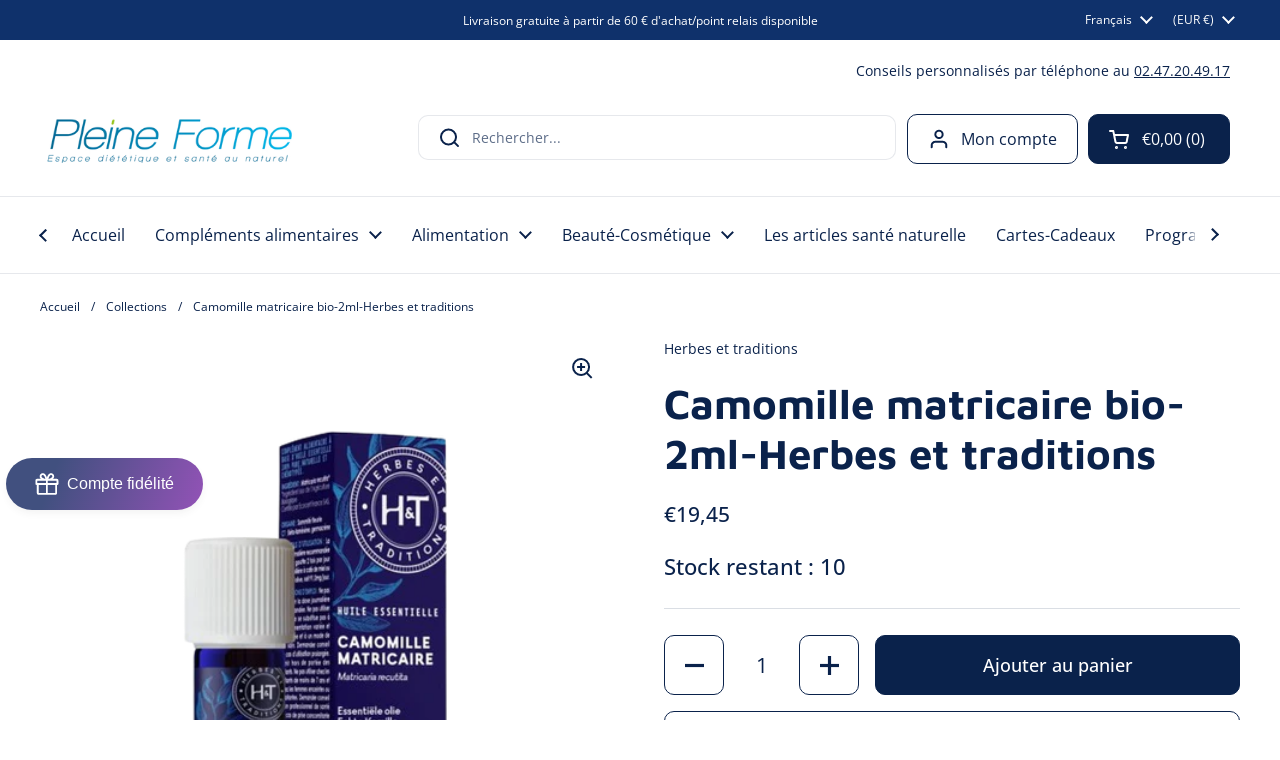

--- FILE ---
content_type: text/html; charset=utf-8
request_url: https://pleine-forme.net/products/camomille-matricaire-bio-herbes-et-traditions
body_size: 62231
content:
<!doctype html><html class="no-js" lang="fr" dir="ltr">
<head>

<!-- Google Consent Mode V2 Consentmo -->
<script>
  window.consentmo_gcm_initial_state = "0";
  window.consentmo_gcm_state = "1";
  window.consentmo_gcm_security_storage = "strict";
  window.consentmo_gcm_ad_storage = "marketing";
  window.consentmo_gcm_analytics_storage = "analytics";
  window.consentmo_gcm_functionality_storage = "functionality";
  window.consentmo_gcm_personalization_storage = "functionality";
  window.consentmo_gcm_ads_data_redaction = "true";
  window.consentmo_gcm_url_passthrough = "false";
  window.consentmo_gcm_data_layer_name = "dataLayer";
  
  // Google Consent Mode V2 integration script from Consentmo GDPR
  window.isenseRules = {};
  window.isenseRules.gcm = {
      gcmVersion: 2,
      integrationVersion: 3,
      customChanges: false,
      consentUpdated: false,
      initialState: 7,
      isCustomizationEnabled: false,
      adsDataRedaction: true,
      urlPassthrough: false,
      dataLayer: 'dataLayer',
      categories: { ad_personalization: "marketing", ad_storage: "marketing", ad_user_data: "marketing", analytics_storage: "analytics", functionality_storage: "functionality", personalization_storage: "functionality", security_storage: "strict"},
      storage: { ad_personalization: "false", ad_storage: "false", ad_user_data: "false", analytics_storage: "false", functionality_storage: "false", personalization_storage: "false", security_storage: "false", wait_for_update: 2000 }
  };
  if(window.consentmo_gcm_state !== null && window.consentmo_gcm_state !== "" && window.consentmo_gcm_state !== "0") {
    window.isenseRules.gcm.isCustomizationEnabled = true;
    window.isenseRules.gcm.initialState = window.consentmo_gcm_initial_state === null || window.consentmo_gcm_initial_state.trim() === "" ? window.isenseRules.gcm.initialState : window.consentmo_gcm_initial_state;
    window.isenseRules.gcm.categories.ad_storage = window.consentmo_gcm_ad_storage === null || window.consentmo_gcm_ad_storage.trim() === "" ? window.isenseRules.gcm.categories.ad_storage : window.consentmo_gcm_ad_storage;
    window.isenseRules.gcm.categories.ad_user_data = window.consentmo_gcm_ad_storage === null || window.consentmo_gcm_ad_storage.trim() === "" ? window.isenseRules.gcm.categories.ad_user_data : window.consentmo_gcm_ad_storage;
    window.isenseRules.gcm.categories.ad_personalization = window.consentmo_gcm_ad_storage === null || window.consentmo_gcm_ad_storage.trim() === "" ? window.isenseRules.gcm.categories.ad_personalization : window.consentmo_gcm_ad_storage;
    window.isenseRules.gcm.categories.analytics_storage = window.consentmo_gcm_analytics_storage === null || window.consentmo_gcm_analytics_storage.trim() === "" ? window.isenseRules.gcm.categories.analytics_storage : window.consentmo_gcm_analytics_storage;
    window.isenseRules.gcm.categories.functionality_storage = window.consentmo_gcm_functionality_storage === null || window.consentmo_gcm_functionality_storage.trim() === "" ? window.isenseRules.gcm.categories.functionality_storage : window.consentmo_gcm_functionality_storage;
    window.isenseRules.gcm.categories.personalization_storage = window.consentmo_gcm_personalization_storage === null || window.consentmo_gcm_personalization_storage.trim() === "" ? window.isenseRules.gcm.categories.personalization_storage : window.consentmo_gcm_personalization_storage;
    window.isenseRules.gcm.categories.security_storage = window.consentmo_gcm_security_storage === null || window.consentmo_gcm_security_storage.trim() === "" ? window.isenseRules.gcm.categories.security_storage : window.consentmo_gcm_security_storage;
    window.isenseRules.gcm.urlPassthrough = window.consentmo_gcm_url_passthrough === null || window.consentmo_gcm_url_passthrough.trim() === "" ? window.isenseRules.gcm.urlPassthrough : window.consentmo_gcm_url_passthrough;
    window.isenseRules.gcm.adsDataRedaction = window.consentmo_gcm_ads_data_redaction === null || window.consentmo_gcm_ads_data_redaction.trim() === "" ? window.isenseRules.gcm.adsDataRedaction : window.consentmo_gcm_ads_data_redaction;
    window.isenseRules.gcm.dataLayer = window.consentmo_gcm_data_layer_name === null || window.consentmo_gcm_data_layer_name.trim() === "" ? window.isenseRules.gcm.dataLayer : window.consentmo_gcm_data_layer_name;
  }
  window.isenseRules.initializeGcm = function (rules) {
    if(window.isenseRules.gcm.isCustomizationEnabled) {
      rules.initialState = window.isenseRules.gcm.initialState;
      rules.urlPassthrough = window.isenseRules.gcm.urlPassthrough === true || window.isenseRules.gcm.urlPassthrough === 'true';
      rules.adsDataRedaction = window.isenseRules.gcm.adsDataRedaction === true || window.isenseRules.gcm.adsDataRedaction === 'true';
    }
    
    let initialState = parseInt(rules.initialState);
    let marketingBlocked = initialState === 0 || initialState === 2 || initialState === 5 || initialState === 7;
    let analyticsBlocked = initialState === 0 || initialState === 3 || initialState === 6 || initialState === 7;
    let functionalityBlocked = initialState === 4 || initialState === 5 || initialState === 6 || initialState === 7;

    let gdprCache = localStorage.getItem('gdprCache') ? JSON.parse(localStorage.getItem('gdprCache')) : null;
    if (gdprCache && typeof gdprCache.updatedPreferences !== "undefined") {
      let updatedPreferences = gdprCache.updatedPreferences;
      marketingBlocked = parseInt(updatedPreferences.indexOf('marketing')) > -1;
      analyticsBlocked = parseInt(updatedPreferences.indexOf('analytics')) > -1;
      functionalityBlocked = parseInt(updatedPreferences.indexOf('functionality')) > -1;
    }

    Object.entries(rules.categories).forEach(category => {
      if(rules.storage.hasOwnProperty(category[0])) {
        switch(category[1]) {
          case 'strict':
            rules.storage[category[0]] = "granted";
            break;
          case 'marketing':
            rules.storage[category[0]] = marketingBlocked ? "denied" : "granted";
            break;
          case 'analytics':
            rules.storage[category[0]] = analyticsBlocked ? "denied" : "granted";
            break;
          case 'functionality':
            rules.storage[category[0]] = functionalityBlocked ? "denied" : "granted";
            break;
        }
      }
    });
    rules.consentUpdated = true;
    isenseRules.gcm = rules;
  }

  // Google Consent Mode - initialization start
  window.isenseRules.initializeGcm({
    ...window.isenseRules.gcm,
    adsDataRedaction: true,
    urlPassthrough: false,
    initialState: 7
  });

  /*
  * initialState acceptable values:
  * 0 - Set both ad_storage and analytics_storage to denied
  * 1 - Set all categories to granted
  * 2 - Set only ad_storage to denied
  * 3 - Set only analytics_storage to denied
  * 4 - Set only functionality_storage to denied
  * 5 - Set both ad_storage and functionality_storage to denied
  * 6 - Set both analytics_storage and functionality_storage to denied
  * 7 - Set all categories to denied
  */

  window[window.isenseRules.gcm.dataLayer] = window[window.isenseRules.gcm.dataLayer] || [];
  function gtag() { window[window.isenseRules.gcm.dataLayer].push(arguments); }
  gtag("consent", "default", isenseRules.gcm.storage);
  isenseRules.gcm.adsDataRedaction && gtag("set", "ads_data_redaction", isenseRules.gcm.adsDataRedaction);
  isenseRules.gcm.urlPassthrough && gtag("set", "url_passthrough", isenseRules.gcm.urlPassthrough);
</script>
  
	<meta charset="utf-8">
  <meta http-equiv="X-UA-Compatible" content="IE=edge,chrome=1">
  <meta name="viewport" content="width=device-width, initial-scale=1.0, height=device-height, minimum-scale=1.0"><link rel="shortcut icon" href="//pleine-forme.net/cdn/shop/files/favicon-32x32.png?crop=center&height=32&v=1743847990&width=32" type="image/png" /><title>Camomille matricaire bio-2ml-Herbes et traditions &ndash; Boutique Pleine-Forme 
</title><meta name="description" content="Le produit huiles essentielles de Matricaire Bio 2ml des laboratoires herbes et traditions est disponible chez Pleine Forme. Apaise, calme, participe au confort féminin, une huile essentielle aux multiples vertus vertus.">

<meta property="og:site_name" content="Boutique Pleine-Forme ">
<meta property="og:url" content="https://pleine-forme.net/products/camomille-matricaire-bio-herbes-et-traditions">
<meta property="og:title" content="Camomille matricaire bio-2ml-Herbes et traditions">
<meta property="og:type" content="product">
<meta property="og:description" content="Le produit huiles essentielles de Matricaire Bio 2ml des laboratoires herbes et traditions est disponible chez Pleine Forme. Apaise, calme, participe au confort féminin, une huile essentielle aux multiples vertus vertus."><meta property="og:image" content="http://pleine-forme.net/cdn/shop/files/Camomille_matricaire_bio-2ml-Herbes_et_traditions.webp?v=1713445878">
  <meta property="og:image:secure_url" content="https://pleine-forme.net/cdn/shop/files/Camomille_matricaire_bio-2ml-Herbes_et_traditions.webp?v=1713445878">
  <meta property="og:image:width" content="500">
  <meta property="og:image:height" content="500"><meta property="og:price:amount" content="19,45">
  <meta property="og:price:currency" content="EUR"><meta name="twitter:card" content="summary_large_image">
<meta name="twitter:title" content="Camomille matricaire bio-2ml-Herbes et traditions">
<meta name="twitter:description" content="Le produit huiles essentielles de Matricaire Bio 2ml des laboratoires herbes et traditions est disponible chez Pleine Forme. Apaise, calme, participe au confort féminin, une huile essentielle aux multiples vertus vertus."><script type="application/ld+json">
  [
    {
      "@context": "https://schema.org",
      "@type": "WebSite",
      "name": "Boutique Pleine-Forme ",
      "url": "https:\/\/pleine-forme.net"
    },
    {
      "@context": "https://schema.org",
      "@type": "Organization",
      "name": "Boutique Pleine-Forme ",
      "url": "https:\/\/pleine-forme.net"
    }
  ]
</script>

<script type="application/ld+json">
{
  "@context": "http://schema.org",
  "@type": "BreadcrumbList",
  "itemListElement": [
    {
      "@type": "ListItem",
      "position": 1,
      "name": "Accueil",
      "item": "https://pleine-forme.net"
    },{
        "@type": "ListItem",
        "position": 2,
        "name": "Camomille matricaire bio-2ml-Herbes et traditions",
        "item": "https://pleine-forme.net/products/camomille-matricaire-bio-herbes-et-traditions"
      }]
}
</script><script type="application/ld+json">
  {
    "@context": "http://schema.org",
    "@type": "Product",
    "name": "Camomille matricaire bio-2ml-Herbes et traditions",
    "url": "https:\/\/pleine-forme.net\/products\/camomille-matricaire-bio-herbes-et-traditions",
    "offers": [{
          "@type" : "Offer","sku": "1583","gtin13": 3700006513463,"availability" : "http://schema.org/InStock",
          "price" : 19.45,
          "priceCurrency" : "EUR",
          "url" : "https:\/\/pleine-forme.net\/products\/camomille-matricaire-bio-herbes-et-traditions?variant=35142609797273"
        }
],
    "brand": {
      "@type": "Brand",
      "name": "Herbes et traditions"
    },
    "description": "Huile essentielle de Camomille matricaire Bio\nDécouvrez le produit huiles essentielles de Camomille Matricaire Bio 2ml des laboratoires Herbes et Traditions.\nApaise, calme, participe au confort féminin\nPourquoi utiliser l’huile essentielle de Camomille matricaire?\n-Riche en actifs anti-inflammatoires puissants -Anti-allergique, anti-prurigineuse, elle calme les démangeaisons -Antispasmodique Décongestive, elle décongestionne la peau. -Favorise la cicatrisation -Réputée oestrogen-like, favorise et régularise les règles.  La Camomille matricaire est traditionnellement employée pour les allergies cutanée, la couperose, la rosacée, les démangeaisons, l’eczéma,la digestion difficile et les règles douloureuses \n\nLa Camomille matricaire qu’es ce que c’est ?\nNom commun : Camomille matricaire Nom botanique : Matricaria recutita Famille botanique : Astéracées Partie de la plante : Fleur Procédé d'obtention : Distillation à la vapeur d’eau et à basse pression Tempéraments : Lymphatique ++, Sanguin ++, Bilieux , Nerveux +++\n\nLa qualité Herbes et Traditions\nQualité : Huile essentielle 100% pure et naturelle Certification : Biologique, contrôlé et certifié par Ecocert France FR-BIO-01 Agriculture UE\/non UE Odeur : Herbacée, douce, aromatique Apparence : Liquide mobile Couleur : Vert à bleu très foncé\n\nComposition de l’huile essentielles de Camomille matricaire bio\nChémotype : Béta-farnésène, oxyde de bisabolol Conditionnement :Bouteille verre bleu – Capsule compte-gouttes sécurité enfant – Etui en carton.\nPas de contre-indications majeures en utilisation modérée, non prolongée, et aux doses recommandées par un médecin spécialiste. Irritation possible à l’état pur, non diluée. Risque léger d’effets hypnotiques en cas de fortes doses en usage interne. IMPORTANT :  Respecter les modes et précautions d’emploi, dosages. Pratiquer un test cutané au pli du coude pour éviter un risque d’allergie toujours possible. Appliquer une goutte et attendre 24 H pour une éventuelle réaction cutanée ou autre. Attention aux yeux ! Pour tout usage thérapeutique d’huiles essentielles ou  usage interne, usage durant la grossesse, durant l’allaitement, pour les enfants en bas âge, consulter un médecin spécialiste. Pour plus d’informations et usages thérapeutiques, consulter un médecin spécialiste. Les informations citées sur ce site sont tirées d’ouvrages de référence scientifique en aromathérapie et ne sauraient en aucun cas constituer une information médicale, faire usage de diagnostic ou d’ordonnance, ni engager la responsabilité du site. Il est recommandé de veiller à avoir une alimentation variée et équilibrée et un mode de vie sain. Tenir hors de portée des enfants. Ce produit n’est pas un médicament\nretrouvez nos conseils d’utilisation des huiles essentielles ici\nDécouvrir les produits Herbes et Traditions ",
    "category": "huiles essentielles","sku": "1583",
    "image": {
      "@type": "ImageObject",
      "url": "https:\/\/pleine-forme.net\/cdn\/shop\/files\/Camomille_matricaire_bio-2ml-Herbes_et_traditions.webp?v=1713445878",
      "image": "https:\/\/pleine-forme.net\/cdn\/shop\/files\/Camomille_matricaire_bio-2ml-Herbes_et_traditions.webp?v=1713445878",
      "name": "Camomille matricaire bio-2ml-Herbes et traditions",
      "width": "500",
      "height": "500"
    }
  }
  </script><link rel="canonical" href="https://pleine-forme.net/products/camomille-matricaire-bio-herbes-et-traditions">

  <link rel="preconnect" href="https://cdn.shopify.com"><link rel="preconnect" href="https://fonts.shopifycdn.com" crossorigin><link href="//pleine-forme.net/cdn/shop/t/22/assets/theme.css?v=935766714285225241698762035" as="style" rel="preload"><link href="//pleine-forme.net/cdn/shop/t/22/assets/section-header.css?v=133762657217502932151698762035" as="style" rel="preload"><link href="//pleine-forme.net/cdn/shop/t/22/assets/section-main-product.css?v=83986284464836138391698762035" as="style" rel="preload"><link rel="preload" as="image" href="//pleine-forme.net/cdn/shop/files/Camomille_matricaire_bio-2ml-Herbes_et_traditions.webp?v=1713445878&width=480" imagesrcset="//pleine-forme.net/cdn/shop/files/Camomille_matricaire_bio-2ml-Herbes_et_traditions.webp?v=1713445878&width=240 240w,//pleine-forme.net/cdn/shop/files/Camomille_matricaire_bio-2ml-Herbes_et_traditions.webp?v=1713445878&width=360 360w,//pleine-forme.net/cdn/shop/files/Camomille_matricaire_bio-2ml-Herbes_et_traditions.webp?v=1713445878&width=420 420w,//pleine-forme.net/cdn/shop/files/Camomille_matricaire_bio-2ml-Herbes_et_traditions.webp?v=1713445878&width=480 480w" imagesizes="(max-width: 767px) calc(100vw - 20px), (max-width: 1360px) 50vw, 620px"><link rel="preload" href="//pleine-forme.net/cdn/fonts/maven_pro/mavenpro_n7.1cf8ef6e1971df8c9c821bcb73da0b10e0c49a8b.woff2" as="font" type="font/woff2" crossorigin><link rel="preload" href="//pleine-forme.net/cdn/fonts/open_sans/opensans_n4.c32e4d4eca5273f6d4ee95ddf54b5bbb75fc9b61.woff2" as="font" type="font/woff2" crossorigin><style type="text/css">
@font-face {
  font-family: "Maven Pro";
  font-weight: 700;
  font-style: normal;
  font-display: swap;
  src: url("//pleine-forme.net/cdn/fonts/maven_pro/mavenpro_n7.1cf8ef6e1971df8c9c821bcb73da0b10e0c49a8b.woff2") format("woff2"),
       url("//pleine-forme.net/cdn/fonts/maven_pro/mavenpro_n7.1ecc5b9854a5f30ff1b42559ffcca41d24759633.woff") format("woff");
}
@font-face {
  font-family: "Open Sans";
  font-weight: 400;
  font-style: normal;
  font-display: swap;
  src: url("//pleine-forme.net/cdn/fonts/open_sans/opensans_n4.c32e4d4eca5273f6d4ee95ddf54b5bbb75fc9b61.woff2") format("woff2"),
       url("//pleine-forme.net/cdn/fonts/open_sans/opensans_n4.5f3406f8d94162b37bfa232b486ac93ee892406d.woff") format("woff");
}
@font-face {
  font-family: "Open Sans";
  font-weight: 500;
  font-style: normal;
  font-display: swap;
  src: url("//pleine-forme.net/cdn/fonts/open_sans/opensans_n5.500dcf21ddee5bc5855ad3a20394d3bc363c217c.woff2") format("woff2"),
       url("//pleine-forme.net/cdn/fonts/open_sans/opensans_n5.af1a06d824dccfb4d400ba874ef19176651ec834.woff") format("woff");
}
@font-face {
  font-family: "Open Sans";
  font-weight: 400;
  font-style: italic;
  font-display: swap;
  src: url("//pleine-forme.net/cdn/fonts/open_sans/opensans_i4.6f1d45f7a46916cc95c694aab32ecbf7509cbf33.woff2") format("woff2"),
       url("//pleine-forme.net/cdn/fonts/open_sans/opensans_i4.4efaa52d5a57aa9a57c1556cc2b7465d18839daa.woff") format("woff");
}




</style>
<style type="text/css">

  :root {

    /* Direction */
    --direction: ltr;

    /* Font variables */

    --font-stack-headings: "Maven Pro", sans-serif;
    --font-weight-headings: 700;
    --font-style-headings: normal;

    --font-stack-body: "Open Sans", sans-serif;
    --font-weight-body: 400;--font-weight-body-bold: 500;--font-style-body: normal;--font-weight-buttons: var(--font-weight-body-bold);--font-weight-menu: var(--font-weight-body);--base-headings-size: 66;
    --base-headings-line: 1.2;
    --base-body-size: 14;
    --base-body-line: 1.5;

    --base-menu-size: 16;

    /* Color variables */

    --color-background-header: #ffffff;
    --color-secondary-background-header: rgba(10, 34, 75, 0.08);
    --color-opacity-background-header: rgba(255, 255, 255, 0);
    --color-text-header: #0a224b;
    --color-foreground-header: #fff;
    --color-accent-header: #2f90df;
    --color-foreground-accent-header: #fff;
    --color-borders-header: rgba(10, 34, 75, 0.1);

    --color-background-main: #ffffff;
    --color-secondary-background-main: rgba(10, 34, 75, 0.08);
    --color-third-background-main: rgba(10, 34, 75, 0.04);
    --color-fourth-background-main: rgba(10, 34, 75, 0.02);
    --color-opacity-background-main: rgba(255, 255, 255, 0);
    --color-text-main: #0a224b;
    --color-foreground-main: #fff;
    --color-secondary-text-main: rgba(10, 34, 75, 0.62);
    --color-accent-main: #2f90df;
    --color-foreground-accent-main: #fff;
    --color-borders-main: rgba(10, 34, 75, 0.15);

    --color-background-cards: #ffffff;
    --color-gradient-cards: ;
    --color-text-cards: #0a224b;
    --color-foreground-cards: #fff;
    --color-secondary-text-cards: rgba(10, 34, 75, 0.6);
    --color-accent-cards: #2f90df;
    --color-foreground-accent-cards: #fff;
    --color-borders-cards: #ececec;

    --color-background-footer: #ffffff;
    --color-text-footer: #0a224b;
    --color-accent-footer: #2f90df;
    --color-borders-footer: rgba(10, 34, 75, 0.15);

    --color-borders-forms-primary: rgba(10, 34, 75, 0.3);
    --color-borders-forms-secondary: rgba(10, 34, 75, 0.6);

    /* Borders */

    --border-width-cards: 1px;
    --border-radius-cards: 10px;
    --border-width-buttons: 1px;
    --border-radius-buttons: 10px;
    --border-width-forms: 1px;
    --border-radius-forms: 5px;

    /* Shadows */
    --shadow-x-cards: 0px;
    --shadow-y-cards: 0px;
    --shadow-blur-cards: 0px;
    --color-shadow-cards: rgba(0,0,0,0);
    --shadow-x-buttons: 0px;
    --shadow-y-buttons: 0px;
    --shadow-blur-buttons: 0px;
    --color-shadow-buttons: rgba(0,0,0,0);

    /* Layout */

    --grid-gap-original-base: 26px;
    --container-vertical-space-base: 80px;
    --image-fit-padding: 10%;

  }

  .facets__summary, #main select, .sidebar select, .modal-content select {
    background-image: url('data:image/svg+xml;utf8,<svg width="13" height="8" fill="none" xmlns="http://www.w3.org/2000/svg"><path d="M1.414.086 7.9 6.57 6.485 7.985 0 1.5 1.414.086Z" fill="%230a224b"/><path d="M12.985 1.515 6.5 8 5.085 6.586 11.571.101l1.414 1.414Z" fill="%230a224b"/></svg>');
  }

  .card .star-rating__stars {
    background-image: url('data:image/svg+xml;utf8,<svg width="20" height="13" viewBox="0 0 14 13" fill="none" xmlns="http://www.w3.org/2000/svg"><path d="m7 0 1.572 4.837h5.085l-4.114 2.99 1.572 4.836L7 9.673l-4.114 2.99 1.571-4.837-4.114-2.99h5.085L7 0Z" stroke="%230a224b" stroke-width="1"/></svg>');
  }
  .card .star-rating__stars-active {
    background-image: url('data:image/svg+xml;utf8,<svg width="20" height="13" viewBox="0 0 14 13" fill="none" xmlns="http://www.w3.org/2000/svg"><path d="m7 0 1.572 4.837h5.085l-4.114 2.99 1.572 4.836L7 9.673l-4.114 2.99 1.571-4.837-4.114-2.99h5.085L7 0Z" fill="%230a224b" stroke-width="0"/></svg>');
  }

  .star-rating__stars {
    background-image: url('data:image/svg+xml;utf8,<svg width="20" height="13" viewBox="0 0 14 13" fill="none" xmlns="http://www.w3.org/2000/svg"><path d="m7 0 1.572 4.837h5.085l-4.114 2.99 1.572 4.836L7 9.673l-4.114 2.99 1.571-4.837-4.114-2.99h5.085L7 0Z" stroke="%230a224b" stroke-width="1"/></svg>');
  }
  .star-rating__stars-active {
    background-image: url('data:image/svg+xml;utf8,<svg width="20" height="13" viewBox="0 0 14 13" fill="none" xmlns="http://www.w3.org/2000/svg"><path d="m7 0 1.572 4.837h5.085l-4.114 2.99 1.572 4.836L7 9.673l-4.114 2.99 1.571-4.837-4.114-2.99h5.085L7 0Z" fill="%230a224b" stroke-width="0"/></svg>');
  }

  .product-item {}</style>

<style id="root-height">
  :root {
    --window-height: 100vh;
  }
</style><link href="//pleine-forme.net/cdn/shop/t/22/assets/theme.css?v=935766714285225241698762035" rel="stylesheet" type="text/css" media="all" />

	<script>window.performance && window.performance.mark && window.performance.mark('shopify.content_for_header.start');</script><meta name="google-site-verification" content="pqob1RerXKHmpHC0U_o8uQzchNJsgnsb3xnB-KXSK-0">
<meta id="shopify-digital-wallet" name="shopify-digital-wallet" content="/42431512729/digital_wallets/dialog">
<meta name="shopify-checkout-api-token" content="890913433e32caaa153f1217bd9de0fb">
<meta id="in-context-paypal-metadata" data-shop-id="42431512729" data-venmo-supported="false" data-environment="production" data-locale="fr_FR" data-paypal-v4="true" data-currency="EUR">
<link rel="alternate" hreflang="x-default" href="https://pleine-forme.net/products/camomille-matricaire-bio-herbes-et-traditions">
<link rel="alternate" hreflang="en" href="https://pleine-forme.net/en/products/camomille-matricaire-bio-herbes-et-traditions">
<link rel="alternate" hreflang="es" href="https://pleine-forme.net/es/products/camomille-matricaire-bio-herbes-et-traditions">
<link rel="alternate" hreflang="fr-BE" href="https://pleine-forme.net/fr-be/products/camomille-matricaire-bio-herbes-et-traditions">
<link rel="alternate" hreflang="de-BE" href="https://pleine-forme.net/de-be/products/camomille-matricaire-bio-herbes-et-traditions">
<link rel="alternate" hreflang="fr-CH" href="https://pleine-forme.net/fr-ch/products/camomille-matricaire-bio-herbes-et-traditions">
<link rel="alternate" hreflang="de-CH" href="https://pleine-forme.net/de-ch/products/camomille-matricaire-bio-herbes-et-traditions">
<link rel="alternate" type="application/json+oembed" href="https://pleine-forme.net/products/camomille-matricaire-bio-herbes-et-traditions.oembed">
<script async="async" src="/checkouts/internal/preloads.js?locale=fr-FR"></script>
<script id="shopify-features" type="application/json">{"accessToken":"890913433e32caaa153f1217bd9de0fb","betas":["rich-media-storefront-analytics"],"domain":"pleine-forme.net","predictiveSearch":true,"shopId":42431512729,"locale":"fr"}</script>
<script>var Shopify = Shopify || {};
Shopify.shop = "boutique-pleine-forme.myshopify.com";
Shopify.locale = "fr";
Shopify.currency = {"active":"EUR","rate":"1.0"};
Shopify.country = "FR";
Shopify.theme = {"name":"Pleine Forme - Site final (31\/10\/2023)","id":154589856072,"schema_name":"Local","schema_version":"2.2.4","theme_store_id":1651,"role":"main"};
Shopify.theme.handle = "null";
Shopify.theme.style = {"id":null,"handle":null};
Shopify.cdnHost = "pleine-forme.net/cdn";
Shopify.routes = Shopify.routes || {};
Shopify.routes.root = "/";</script>
<script type="module">!function(o){(o.Shopify=o.Shopify||{}).modules=!0}(window);</script>
<script>!function(o){function n(){var o=[];function n(){o.push(Array.prototype.slice.apply(arguments))}return n.q=o,n}var t=o.Shopify=o.Shopify||{};t.loadFeatures=n(),t.autoloadFeatures=n()}(window);</script>
<script id="shop-js-analytics" type="application/json">{"pageType":"product"}</script>
<script defer="defer" async type="module" src="//pleine-forme.net/cdn/shopifycloud/shop-js/modules/v2/client.init-shop-cart-sync_CFsGrWZK.fr.esm.js"></script>
<script defer="defer" async type="module" src="//pleine-forme.net/cdn/shopifycloud/shop-js/modules/v2/chunk.common_BmZGYhCT.esm.js"></script>
<script type="module">
  await import("//pleine-forme.net/cdn/shopifycloud/shop-js/modules/v2/client.init-shop-cart-sync_CFsGrWZK.fr.esm.js");
await import("//pleine-forme.net/cdn/shopifycloud/shop-js/modules/v2/chunk.common_BmZGYhCT.esm.js");

  window.Shopify.SignInWithShop?.initShopCartSync?.({"fedCMEnabled":true,"windoidEnabled":true});

</script>
<script>(function() {
  var isLoaded = false;
  function asyncLoad() {
    if (isLoaded) return;
    isLoaded = true;
    var urls = ["https:\/\/buy-me-cdn.makeprosimp.com\/v2\/app.min.js?v=v2\u0026shop=boutique-pleine-forme.myshopify.com","https:\/\/trust.conversionbear.com\/script?app=trust_badge\u0026shop=boutique-pleine-forme.myshopify.com","https:\/\/cloudsearch-1f874.kxcdn.com\/shopify.js?srp=\/a\/search\u0026filtersEnabled=1\u0026markets=1\u0026shop=boutique-pleine-forme.myshopify.com","https:\/\/loox.io\/widget\/4y-wqVB96o\/loox.1643206007086.js?shop=boutique-pleine-forme.myshopify.com","https:\/\/gdprcdn.b-cdn.net\/js\/gdpr_cookie_consent.min.js?shop=boutique-pleine-forme.myshopify.com","https:\/\/d1564fddzjmdj5.cloudfront.net\/initializercolissimo.js?app_name=happycolissimo\u0026cloud=d1564fddzjmdj5.cloudfront.net\u0026shop=boutique-pleine-forme.myshopify.com"];
    for (var i = 0; i < urls.length; i++) {
      var s = document.createElement('script');
      s.type = 'text/javascript';
      s.async = true;
      s.src = urls[i];
      var x = document.getElementsByTagName('script')[0];
      x.parentNode.insertBefore(s, x);
    }
  };
  if(window.attachEvent) {
    window.attachEvent('onload', asyncLoad);
  } else {
    window.addEventListener('load', asyncLoad, false);
  }
})();</script>
<script id="__st">var __st={"a":42431512729,"offset":3600,"reqid":"300aae32-9735-4d61-8522-00c2c4f32714-1767762003","pageurl":"pleine-forme.net\/products\/camomille-matricaire-bio-herbes-et-traditions","u":"d3fde5e82882","p":"product","rtyp":"product","rid":5412968497305};</script>
<script>window.ShopifyPaypalV4VisibilityTracking = true;</script>
<script id="captcha-bootstrap">!function(){'use strict';const t='contact',e='account',n='new_comment',o=[[t,t],['blogs',n],['comments',n],[t,'customer']],c=[[e,'customer_login'],[e,'guest_login'],[e,'recover_customer_password'],[e,'create_customer']],r=t=>t.map((([t,e])=>`form[action*='/${t}']:not([data-nocaptcha='true']) input[name='form_type'][value='${e}']`)).join(','),a=t=>()=>t?[...document.querySelectorAll(t)].map((t=>t.form)):[];function s(){const t=[...o],e=r(t);return a(e)}const i='password',u='form_key',d=['recaptcha-v3-token','g-recaptcha-response','h-captcha-response',i],f=()=>{try{return window.sessionStorage}catch{return}},m='__shopify_v',_=t=>t.elements[u];function p(t,e,n=!1){try{const o=window.sessionStorage,c=JSON.parse(o.getItem(e)),{data:r}=function(t){const{data:e,action:n}=t;return t[m]||n?{data:e,action:n}:{data:t,action:n}}(c);for(const[e,n]of Object.entries(r))t.elements[e]&&(t.elements[e].value=n);n&&o.removeItem(e)}catch(o){console.error('form repopulation failed',{error:o})}}const l='form_type',E='cptcha';function T(t){t.dataset[E]=!0}const w=window,h=w.document,L='Shopify',v='ce_forms',y='captcha';let A=!1;((t,e)=>{const n=(g='f06e6c50-85a8-45c8-87d0-21a2b65856fe',I='https://cdn.shopify.com/shopifycloud/storefront-forms-hcaptcha/ce_storefront_forms_captcha_hcaptcha.v1.5.2.iife.js',D={infoText:'Protégé par hCaptcha',privacyText:'Confidentialité',termsText:'Conditions'},(t,e,n)=>{const o=w[L][v],c=o.bindForm;if(c)return c(t,g,e,D).then(n);var r;o.q.push([[t,g,e,D],n]),r=I,A||(h.body.append(Object.assign(h.createElement('script'),{id:'captcha-provider',async:!0,src:r})),A=!0)});var g,I,D;w[L]=w[L]||{},w[L][v]=w[L][v]||{},w[L][v].q=[],w[L][y]=w[L][y]||{},w[L][y].protect=function(t,e){n(t,void 0,e),T(t)},Object.freeze(w[L][y]),function(t,e,n,w,h,L){const[v,y,A,g]=function(t,e,n){const i=e?o:[],u=t?c:[],d=[...i,...u],f=r(d),m=r(i),_=r(d.filter((([t,e])=>n.includes(e))));return[a(f),a(m),a(_),s()]}(w,h,L),I=t=>{const e=t.target;return e instanceof HTMLFormElement?e:e&&e.form},D=t=>v().includes(t);t.addEventListener('submit',(t=>{const e=I(t);if(!e)return;const n=D(e)&&!e.dataset.hcaptchaBound&&!e.dataset.recaptchaBound,o=_(e),c=g().includes(e)&&(!o||!o.value);(n||c)&&t.preventDefault(),c&&!n&&(function(t){try{if(!f())return;!function(t){const e=f();if(!e)return;const n=_(t);if(!n)return;const o=n.value;o&&e.removeItem(o)}(t);const e=Array.from(Array(32),(()=>Math.random().toString(36)[2])).join('');!function(t,e){_(t)||t.append(Object.assign(document.createElement('input'),{type:'hidden',name:u})),t.elements[u].value=e}(t,e),function(t,e){const n=f();if(!n)return;const o=[...t.querySelectorAll(`input[type='${i}']`)].map((({name:t})=>t)),c=[...d,...o],r={};for(const[a,s]of new FormData(t).entries())c.includes(a)||(r[a]=s);n.setItem(e,JSON.stringify({[m]:1,action:t.action,data:r}))}(t,e)}catch(e){console.error('failed to persist form',e)}}(e),e.submit())}));const S=(t,e)=>{t&&!t.dataset[E]&&(n(t,e.some((e=>e===t))),T(t))};for(const o of['focusin','change'])t.addEventListener(o,(t=>{const e=I(t);D(e)&&S(e,y())}));const B=e.get('form_key'),M=e.get(l),P=B&&M;t.addEventListener('DOMContentLoaded',(()=>{const t=y();if(P)for(const e of t)e.elements[l].value===M&&p(e,B);[...new Set([...A(),...v().filter((t=>'true'===t.dataset.shopifyCaptcha))])].forEach((e=>S(e,t)))}))}(h,new URLSearchParams(w.location.search),n,t,e,['guest_login'])})(!0,!0)}();</script>
<script integrity="sha256-4kQ18oKyAcykRKYeNunJcIwy7WH5gtpwJnB7kiuLZ1E=" data-source-attribution="shopify.loadfeatures" defer="defer" src="//pleine-forme.net/cdn/shopifycloud/storefront/assets/storefront/load_feature-a0a9edcb.js" crossorigin="anonymous"></script>
<script data-source-attribution="shopify.dynamic_checkout.dynamic.init">var Shopify=Shopify||{};Shopify.PaymentButton=Shopify.PaymentButton||{isStorefrontPortableWallets:!0,init:function(){window.Shopify.PaymentButton.init=function(){};var t=document.createElement("script");t.src="https://pleine-forme.net/cdn/shopifycloud/portable-wallets/latest/portable-wallets.fr.js",t.type="module",document.head.appendChild(t)}};
</script>
<script data-source-attribution="shopify.dynamic_checkout.buyer_consent">
  function portableWalletsHideBuyerConsent(e){var t=document.getElementById("shopify-buyer-consent"),n=document.getElementById("shopify-subscription-policy-button");t&&n&&(t.classList.add("hidden"),t.setAttribute("aria-hidden","true"),n.removeEventListener("click",e))}function portableWalletsShowBuyerConsent(e){var t=document.getElementById("shopify-buyer-consent"),n=document.getElementById("shopify-subscription-policy-button");t&&n&&(t.classList.remove("hidden"),t.removeAttribute("aria-hidden"),n.addEventListener("click",e))}window.Shopify?.PaymentButton&&(window.Shopify.PaymentButton.hideBuyerConsent=portableWalletsHideBuyerConsent,window.Shopify.PaymentButton.showBuyerConsent=portableWalletsShowBuyerConsent);
</script>
<script>
  function portableWalletsCleanup(e){e&&e.src&&console.error("Failed to load portable wallets script "+e.src);var t=document.querySelectorAll("shopify-accelerated-checkout .shopify-payment-button__skeleton, shopify-accelerated-checkout-cart .wallet-cart-button__skeleton"),e=document.getElementById("shopify-buyer-consent");for(let e=0;e<t.length;e++)t[e].remove();e&&e.remove()}function portableWalletsNotLoadedAsModule(e){e instanceof ErrorEvent&&"string"==typeof e.message&&e.message.includes("import.meta")&&"string"==typeof e.filename&&e.filename.includes("portable-wallets")&&(window.removeEventListener("error",portableWalletsNotLoadedAsModule),window.Shopify.PaymentButton.failedToLoad=e,"loading"===document.readyState?document.addEventListener("DOMContentLoaded",window.Shopify.PaymentButton.init):window.Shopify.PaymentButton.init())}window.addEventListener("error",portableWalletsNotLoadedAsModule);
</script>

<script type="module" src="https://pleine-forme.net/cdn/shopifycloud/portable-wallets/latest/portable-wallets.fr.js" onError="portableWalletsCleanup(this)" crossorigin="anonymous"></script>
<script nomodule>
  document.addEventListener("DOMContentLoaded", portableWalletsCleanup);
</script>

<link id="shopify-accelerated-checkout-styles" rel="stylesheet" media="screen" href="https://pleine-forme.net/cdn/shopifycloud/portable-wallets/latest/accelerated-checkout-backwards-compat.css" crossorigin="anonymous">
<style id="shopify-accelerated-checkout-cart">
        #shopify-buyer-consent {
  margin-top: 1em;
  display: inline-block;
  width: 100%;
}

#shopify-buyer-consent.hidden {
  display: none;
}

#shopify-subscription-policy-button {
  background: none;
  border: none;
  padding: 0;
  text-decoration: underline;
  font-size: inherit;
  cursor: pointer;
}

#shopify-subscription-policy-button::before {
  box-shadow: none;
}

      </style>

<script>window.performance && window.performance.mark && window.performance.mark('shopify.content_for_header.end');</script>

  <script>
    const rbi = [];
    const ribSetSize = (img) => {
      if ( img.offsetWidth / img.dataset.ratio < img.offsetHeight ) {
        img.setAttribute('sizes', `${Math.ceil(img.offsetHeight * img.dataset.ratio)}px`);
      } else {
        img.setAttribute('sizes', `${Math.ceil(img.offsetWidth)}px`);
      }
    }
    const debounce = (fn, wait) => {
      let t;
      return (...args) => {
        clearTimeout(t);
        t = setTimeout(() => fn.apply(this, args), wait);
      };
    }
    window.KEYCODES = {
      TAB: 9,
      ESC: 27,
      DOWN: 40,
      RIGHT: 39,
      UP: 38,
      LEFT: 37,
      RETURN: 13
    };
    window.addEventListener('resize', debounce(()=>{
      for ( let img of rbi ) {
        ribSetSize(img);
      }
    }, 250));
  </script><noscript>
    <link rel="stylesheet" href="//pleine-forme.net/cdn/shop/t/22/assets/theme-noscript.css?v=143499523122431679711698762035">
  </noscript>

  <!-- Custom assets - Lugus -->
  <link rel="stylesheet" href="//pleine-forme.net/cdn/shop/t/22/assets/lugus-custom.css?v=139532659907994611121698762035">
  <link rel="stylesheet" href="//pleine-forme.net/cdn/shop/t/22/assets/section-cart-drawer.css?v=93137545735582125881698762035"/>
  <script src="//pleine-forme.net/cdn/shop/t/22/assets/lugus-custom.js?v=97175599919085460781698762035" defer></script>
<script type="text/javascript">
    
<!-- BEGIN app block: shopify://apps/consentmo-gdpr/blocks/gdpr_cookie_consent/4fbe573f-a377-4fea-9801-3ee0858cae41 -->


<!-- END app block --><!-- BEGIN app block: shopify://apps/blockify-fraud-filter/blocks/app_embed/2e3e0ba5-0e70-447a-9ec5-3bf76b5ef12e --> 
 
 
    <script>
        window.blockifyShopIdentifier = "boutique-pleine-forme.myshopify.com";
        window.ipBlockerMetafields = "{\"showOverlayByPass\":false,\"disableSpyExtensions\":false,\"blockUnknownBots\":false,\"activeApp\":true,\"blockByMetafield\":true,\"visitorAnalytic\":true,\"showWatermark\":true,\"token\":\"eyJhbGciOiJIUzI1NiIsInR5cCI6IkpXVCJ9.eyJpZGVudGlmaWVySWQiOiJib3V0aXF1ZS1wbGVpbmUtZm9ybWUubXlzaG9waWZ5LmNvbSIsImlhdCI6MTcyNTExMTAzNX0.wparInpKYaV2c5nBTX0Lr1ZxDsXG1GI4lapaogvrXgY\"}";
        window.blockifyRules = "{\"whitelist\":[],\"blacklist\":[{\"id\":174006,\"type\":\"1\",\"country\":\"RU\",\"criteria\":\"3\",\"priority\":\"1\"},{\"id\":174007,\"type\":\"1\",\"country\":\"AF\",\"criteria\":\"3\",\"priority\":\"1\"},{\"id\":174008,\"type\":\"1\",\"country\":\"BD\",\"criteria\":\"3\",\"priority\":\"1\"},{\"id\":174009,\"type\":\"1\",\"country\":\"BI\",\"criteria\":\"3\",\"priority\":\"1\"}]}";
        window.ipblockerBlockTemplate = "{\"customCss\":\"#blockify---container{--bg-blockify: #fff;position:relative}#blockify---container::after{content:'';position:absolute;inset:0;background-repeat:no-repeat !important;background-size:cover !important;background:var(--bg-blockify);z-index:0}#blockify---container #blockify---container__inner{display:flex;flex-direction:column;align-items:center;position:relative;z-index:1}#blockify---container #blockify---container__inner #blockify-block-content{display:flex;flex-direction:column;align-items:center;text-align:center}#blockify---container #blockify---container__inner #blockify-block-content #blockify-block-superTitle{display:none !important}#blockify---container #blockify---container__inner #blockify-block-content #blockify-block-title{font-size:313%;font-weight:bold;margin-top:1em}@media only screen and (min-width: 768px) and (max-width: 1199px){#blockify---container #blockify---container__inner #blockify-block-content #blockify-block-title{font-size:188%}}@media only screen and (max-width: 767px){#blockify---container #blockify---container__inner #blockify-block-content #blockify-block-title{font-size:107%}}#blockify---container #blockify---container__inner #blockify-block-content #blockify-block-description{font-size:125%;margin:1.5em;line-height:1.5}@media only screen and (min-width: 768px) and (max-width: 1199px){#blockify---container #blockify---container__inner #blockify-block-content #blockify-block-description{font-size:88%}}@media only screen and (max-width: 767px){#blockify---container #blockify---container__inner #blockify-block-content #blockify-block-description{font-size:107%}}#blockify---container #blockify---container__inner #blockify-block-content #blockify-block-description #blockify-block-text-blink{display:none !important}#blockify---container #blockify---container__inner #blockify-logo-block-image{position:relative;width:400px;height:auto;max-height:300px}@media only screen and (max-width: 767px){#blockify---container #blockify---container__inner #blockify-logo-block-image{width:200px}}#blockify---container #blockify---container__inner #blockify-logo-block-image::before{content:'';display:block;padding-bottom:56.2%}#blockify---container #blockify---container__inner #blockify-logo-block-image img{position:absolute;top:0;left:0;width:100%;height:100%;object-fit:contain}\\n\",\"logoImage\":{\"active\":true,\"value\":\"https:\/\/storage.synctrack.io\/megamind-fraud\/assets\/default-thumbnail.png\",\"altText\":\"Red octagonal stop sign with a black hand symbol in the center, indicating a warning or prohibition\"},\"superTitle\":{\"active\":false,\"text\":\"403\",\"color\":\"#899df1\"},\"title\":{\"active\":true,\"text\":\"Access Denied\",\"color\":\"#000\"},\"description\":{\"active\":true,\"text\":\"The site owner may have set restrictions that prevent you from accessing the site. Please contact the site owner for access.\",\"color\":\"#000\"},\"background\":{\"active\":true,\"value\":\"#fff\",\"type\":\"1\",\"colorFrom\":null,\"colorTo\":null}}";

        
            window.blockifyProductCollections = [600621384008,229395693721,205560152217,600621351240];
        
    </script>
<link href="https://cdn.shopify.com/extensions/019b4a5a-6ddb-7f58-9822-65ee9358faf4/blockify-shopify-283/assets/blockify-embed.min.js" as="script" type="text/javascript" rel="preload"><link href="https://cdn.shopify.com/extensions/019b4a5a-6ddb-7f58-9822-65ee9358faf4/blockify-shopify-283/assets/prevent-bypass-script.min.js" as="script" type="text/javascript" rel="preload">
<script type="text/javascript">
    window.blockifyBaseUrl = 'https://fraud.blockifyapp.com/s/api';
    window.blockifyPublicUrl = 'https://fraud.blockifyapp.com/s/api/public';
    window.bucketUrl = 'https://storage.synctrack.io/megamind-fraud';
    window.storefrontApiUrl  = 'https://fraud.blockifyapp.com/p/api';
</script>
<script type="text/javascript">
  window.blockifyChecking = true;
</script>
<script id="blockifyScriptByPass" type="text/javascript" src=https://cdn.shopify.com/extensions/019b4a5a-6ddb-7f58-9822-65ee9358faf4/blockify-shopify-283/assets/prevent-bypass-script.min.js async></script>
<script id="blockifyScriptTag" type="text/javascript" src=https://cdn.shopify.com/extensions/019b4a5a-6ddb-7f58-9822-65ee9358faf4/blockify-shopify-283/assets/blockify-embed.min.js async></script>


<!-- END app block --><!-- BEGIN app block: shopify://apps/xcloud-search-product-filter/blocks/cloudsearch_opt/8ddbd0bf-e311-492e-ab28-69d0ad268fac --><!-- END app block --><script src="https://cdn.shopify.com/extensions/2244c2e0-b17a-49f7-8be9-89c0aa709ffb/conversion-bear-trust-badges-19/assets/trust-badges.js" type="text/javascript" defer="defer"></script>
<script src="https://cdn.shopify.com/extensions/019b03f2-74ec-7b24-a3a5-6d0193115a31/cloudsearch-63/assets/shopify.js" type="text/javascript" defer="defer"></script>
<script src="https://cdn.shopify.com/extensions/019b92ac-96c7-7eb6-ae09-ef243ba4c429/consentmo-gdpr-548/assets/consentmo_cookie_consent.js" type="text/javascript" defer="defer"></script>
<link href="https://monorail-edge.shopifysvc.com" rel="dns-prefetch">
<script>(function(){if ("sendBeacon" in navigator && "performance" in window) {try {var session_token_from_headers = performance.getEntriesByType('navigation')[0].serverTiming.find(x => x.name == '_s').description;} catch {var session_token_from_headers = undefined;}var session_cookie_matches = document.cookie.match(/_shopify_s=([^;]*)/);var session_token_from_cookie = session_cookie_matches && session_cookie_matches.length === 2 ? session_cookie_matches[1] : "";var session_token = session_token_from_headers || session_token_from_cookie || "";function handle_abandonment_event(e) {var entries = performance.getEntries().filter(function(entry) {return /monorail-edge.shopifysvc.com/.test(entry.name);});if (!window.abandonment_tracked && entries.length === 0) {window.abandonment_tracked = true;var currentMs = Date.now();var navigation_start = performance.timing.navigationStart;var payload = {shop_id: 42431512729,url: window.location.href,navigation_start,duration: currentMs - navigation_start,session_token,page_type: "product"};window.navigator.sendBeacon("https://monorail-edge.shopifysvc.com/v1/produce", JSON.stringify({schema_id: "online_store_buyer_site_abandonment/1.1",payload: payload,metadata: {event_created_at_ms: currentMs,event_sent_at_ms: currentMs}}));}}window.addEventListener('pagehide', handle_abandonment_event);}}());</script>
<script id="web-pixels-manager-setup">(function e(e,d,r,n,o){if(void 0===o&&(o={}),!Boolean(null===(a=null===(i=window.Shopify)||void 0===i?void 0:i.analytics)||void 0===a?void 0:a.replayQueue)){var i,a;window.Shopify=window.Shopify||{};var t=window.Shopify;t.analytics=t.analytics||{};var s=t.analytics;s.replayQueue=[],s.publish=function(e,d,r){return s.replayQueue.push([e,d,r]),!0};try{self.performance.mark("wpm:start")}catch(e){}var l=function(){var e={modern:/Edge?\/(1{2}[4-9]|1[2-9]\d|[2-9]\d{2}|\d{4,})\.\d+(\.\d+|)|Firefox\/(1{2}[4-9]|1[2-9]\d|[2-9]\d{2}|\d{4,})\.\d+(\.\d+|)|Chrom(ium|e)\/(9{2}|\d{3,})\.\d+(\.\d+|)|(Maci|X1{2}).+ Version\/(15\.\d+|(1[6-9]|[2-9]\d|\d{3,})\.\d+)([,.]\d+|)( \(\w+\)|)( Mobile\/\w+|) Safari\/|Chrome.+OPR\/(9{2}|\d{3,})\.\d+\.\d+|(CPU[ +]OS|iPhone[ +]OS|CPU[ +]iPhone|CPU IPhone OS|CPU iPad OS)[ +]+(15[._]\d+|(1[6-9]|[2-9]\d|\d{3,})[._]\d+)([._]\d+|)|Android:?[ /-](13[3-9]|1[4-9]\d|[2-9]\d{2}|\d{4,})(\.\d+|)(\.\d+|)|Android.+Firefox\/(13[5-9]|1[4-9]\d|[2-9]\d{2}|\d{4,})\.\d+(\.\d+|)|Android.+Chrom(ium|e)\/(13[3-9]|1[4-9]\d|[2-9]\d{2}|\d{4,})\.\d+(\.\d+|)|SamsungBrowser\/([2-9]\d|\d{3,})\.\d+/,legacy:/Edge?\/(1[6-9]|[2-9]\d|\d{3,})\.\d+(\.\d+|)|Firefox\/(5[4-9]|[6-9]\d|\d{3,})\.\d+(\.\d+|)|Chrom(ium|e)\/(5[1-9]|[6-9]\d|\d{3,})\.\d+(\.\d+|)([\d.]+$|.*Safari\/(?![\d.]+ Edge\/[\d.]+$))|(Maci|X1{2}).+ Version\/(10\.\d+|(1[1-9]|[2-9]\d|\d{3,})\.\d+)([,.]\d+|)( \(\w+\)|)( Mobile\/\w+|) Safari\/|Chrome.+OPR\/(3[89]|[4-9]\d|\d{3,})\.\d+\.\d+|(CPU[ +]OS|iPhone[ +]OS|CPU[ +]iPhone|CPU IPhone OS|CPU iPad OS)[ +]+(10[._]\d+|(1[1-9]|[2-9]\d|\d{3,})[._]\d+)([._]\d+|)|Android:?[ /-](13[3-9]|1[4-9]\d|[2-9]\d{2}|\d{4,})(\.\d+|)(\.\d+|)|Mobile Safari.+OPR\/([89]\d|\d{3,})\.\d+\.\d+|Android.+Firefox\/(13[5-9]|1[4-9]\d|[2-9]\d{2}|\d{4,})\.\d+(\.\d+|)|Android.+Chrom(ium|e)\/(13[3-9]|1[4-9]\d|[2-9]\d{2}|\d{4,})\.\d+(\.\d+|)|Android.+(UC? ?Browser|UCWEB|U3)[ /]?(15\.([5-9]|\d{2,})|(1[6-9]|[2-9]\d|\d{3,})\.\d+)\.\d+|SamsungBrowser\/(5\.\d+|([6-9]|\d{2,})\.\d+)|Android.+MQ{2}Browser\/(14(\.(9|\d{2,})|)|(1[5-9]|[2-9]\d|\d{3,})(\.\d+|))(\.\d+|)|K[Aa][Ii]OS\/(3\.\d+|([4-9]|\d{2,})\.\d+)(\.\d+|)/},d=e.modern,r=e.legacy,n=navigator.userAgent;return n.match(d)?"modern":n.match(r)?"legacy":"unknown"}(),u="modern"===l?"modern":"legacy",c=(null!=n?n:{modern:"",legacy:""})[u],f=function(e){return[e.baseUrl,"/wpm","/b",e.hashVersion,"modern"===e.buildTarget?"m":"l",".js"].join("")}({baseUrl:d,hashVersion:r,buildTarget:u}),m=function(e){var d=e.version,r=e.bundleTarget,n=e.surface,o=e.pageUrl,i=e.monorailEndpoint;return{emit:function(e){var a=e.status,t=e.errorMsg,s=(new Date).getTime(),l=JSON.stringify({metadata:{event_sent_at_ms:s},events:[{schema_id:"web_pixels_manager_load/3.1",payload:{version:d,bundle_target:r,page_url:o,status:a,surface:n,error_msg:t},metadata:{event_created_at_ms:s}}]});if(!i)return console&&console.warn&&console.warn("[Web Pixels Manager] No Monorail endpoint provided, skipping logging."),!1;try{return self.navigator.sendBeacon.bind(self.navigator)(i,l)}catch(e){}var u=new XMLHttpRequest;try{return u.open("POST",i,!0),u.setRequestHeader("Content-Type","text/plain"),u.send(l),!0}catch(e){return console&&console.warn&&console.warn("[Web Pixels Manager] Got an unhandled error while logging to Monorail."),!1}}}}({version:r,bundleTarget:l,surface:e.surface,pageUrl:self.location.href,monorailEndpoint:e.monorailEndpoint});try{o.browserTarget=l,function(e){var d=e.src,r=e.async,n=void 0===r||r,o=e.onload,i=e.onerror,a=e.sri,t=e.scriptDataAttributes,s=void 0===t?{}:t,l=document.createElement("script"),u=document.querySelector("head"),c=document.querySelector("body");if(l.async=n,l.src=d,a&&(l.integrity=a,l.crossOrigin="anonymous"),s)for(var f in s)if(Object.prototype.hasOwnProperty.call(s,f))try{l.dataset[f]=s[f]}catch(e){}if(o&&l.addEventListener("load",o),i&&l.addEventListener("error",i),u)u.appendChild(l);else{if(!c)throw new Error("Did not find a head or body element to append the script");c.appendChild(l)}}({src:f,async:!0,onload:function(){if(!function(){var e,d;return Boolean(null===(d=null===(e=window.Shopify)||void 0===e?void 0:e.analytics)||void 0===d?void 0:d.initialized)}()){var d=window.webPixelsManager.init(e)||void 0;if(d){var r=window.Shopify.analytics;r.replayQueue.forEach((function(e){var r=e[0],n=e[1],o=e[2];d.publishCustomEvent(r,n,o)})),r.replayQueue=[],r.publish=d.publishCustomEvent,r.visitor=d.visitor,r.initialized=!0}}},onerror:function(){return m.emit({status:"failed",errorMsg:"".concat(f," has failed to load")})},sri:function(e){var d=/^sha384-[A-Za-z0-9+/=]+$/;return"string"==typeof e&&d.test(e)}(c)?c:"",scriptDataAttributes:o}),m.emit({status:"loading"})}catch(e){m.emit({status:"failed",errorMsg:(null==e?void 0:e.message)||"Unknown error"})}}})({shopId: 42431512729,storefrontBaseUrl: "https://pleine-forme.net",extensionsBaseUrl: "https://extensions.shopifycdn.com/cdn/shopifycloud/web-pixels-manager",monorailEndpoint: "https://monorail-edge.shopifysvc.com/unstable/produce_batch",surface: "storefront-renderer",enabledBetaFlags: ["2dca8a86","a0d5f9d2"],webPixelsConfigList: [{"id":"856490312","configuration":"{\"config\":\"{\\\"google_tag_ids\\\":[\\\"G-CKEC71VKTM\\\",\\\"GT-NCHWBZV\\\"],\\\"target_country\\\":\\\"FR\\\",\\\"gtag_events\\\":[{\\\"type\\\":\\\"search\\\",\\\"action_label\\\":\\\"G-CKEC71VKTM\\\"},{\\\"type\\\":\\\"begin_checkout\\\",\\\"action_label\\\":\\\"G-CKEC71VKTM\\\"},{\\\"type\\\":\\\"view_item\\\",\\\"action_label\\\":[\\\"G-CKEC71VKTM\\\",\\\"MC-3TNDR1YSZV\\\"]},{\\\"type\\\":\\\"purchase\\\",\\\"action_label\\\":[\\\"G-CKEC71VKTM\\\",\\\"MC-3TNDR1YSZV\\\"]},{\\\"type\\\":\\\"page_view\\\",\\\"action_label\\\":[\\\"G-CKEC71VKTM\\\",\\\"MC-3TNDR1YSZV\\\"]},{\\\"type\\\":\\\"add_payment_info\\\",\\\"action_label\\\":\\\"G-CKEC71VKTM\\\"},{\\\"type\\\":\\\"add_to_cart\\\",\\\"action_label\\\":\\\"G-CKEC71VKTM\\\"}],\\\"enable_monitoring_mode\\\":false}\"}","eventPayloadVersion":"v1","runtimeContext":"OPEN","scriptVersion":"b2a88bafab3e21179ed38636efcd8a93","type":"APP","apiClientId":1780363,"privacyPurposes":[],"dataSharingAdjustments":{"protectedCustomerApprovalScopes":["read_customer_address","read_customer_email","read_customer_name","read_customer_personal_data","read_customer_phone"]}},{"id":"424280392","configuration":"{\"pixel_id\":\"769983323873339\",\"pixel_type\":\"facebook_pixel\",\"metaapp_system_user_token\":\"-\"}","eventPayloadVersion":"v1","runtimeContext":"OPEN","scriptVersion":"ca16bc87fe92b6042fbaa3acc2fbdaa6","type":"APP","apiClientId":2329312,"privacyPurposes":["ANALYTICS","MARKETING","SALE_OF_DATA"],"dataSharingAdjustments":{"protectedCustomerApprovalScopes":["read_customer_address","read_customer_email","read_customer_name","read_customer_personal_data","read_customer_phone"]}},{"id":"241762632","configuration":"{\"tagID\":\"2613122581749\"}","eventPayloadVersion":"v1","runtimeContext":"STRICT","scriptVersion":"18031546ee651571ed29edbe71a3550b","type":"APP","apiClientId":3009811,"privacyPurposes":["ANALYTICS","MARKETING","SALE_OF_DATA"],"dataSharingAdjustments":{"protectedCustomerApprovalScopes":["read_customer_address","read_customer_email","read_customer_name","read_customer_personal_data","read_customer_phone"]}},{"id":"shopify-app-pixel","configuration":"{}","eventPayloadVersion":"v1","runtimeContext":"STRICT","scriptVersion":"0450","apiClientId":"shopify-pixel","type":"APP","privacyPurposes":["ANALYTICS","MARKETING"]},{"id":"shopify-custom-pixel","eventPayloadVersion":"v1","runtimeContext":"LAX","scriptVersion":"0450","apiClientId":"shopify-pixel","type":"CUSTOM","privacyPurposes":["ANALYTICS","MARKETING"]}],isMerchantRequest: false,initData: {"shop":{"name":"Boutique Pleine-Forme ","paymentSettings":{"currencyCode":"EUR"},"myshopifyDomain":"boutique-pleine-forme.myshopify.com","countryCode":"FR","storefrontUrl":"https:\/\/pleine-forme.net"},"customer":null,"cart":null,"checkout":null,"productVariants":[{"price":{"amount":19.45,"currencyCode":"EUR"},"product":{"title":"Camomille matricaire bio-2ml-Herbes et traditions","vendor":"Herbes et traditions","id":"5412968497305","untranslatedTitle":"Camomille matricaire bio-2ml-Herbes et traditions","url":"\/products\/camomille-matricaire-bio-herbes-et-traditions","type":"huiles essentielles"},"id":"35142609797273","image":{"src":"\/\/pleine-forme.net\/cdn\/shop\/files\/Camomille_matricaire_bio-2ml-Herbes_et_traditions.webp?v=1713445878"},"sku":"1583","title":"Default Title","untranslatedTitle":"Default Title"}],"purchasingCompany":null},},"https://pleine-forme.net/cdn","7cecd0b6w90c54c6cpe92089d5m57a67346",{"modern":"","legacy":""},{"shopId":"42431512729","storefrontBaseUrl":"https:\/\/pleine-forme.net","extensionBaseUrl":"https:\/\/extensions.shopifycdn.com\/cdn\/shopifycloud\/web-pixels-manager","surface":"storefront-renderer","enabledBetaFlags":"[\"2dca8a86\", \"a0d5f9d2\"]","isMerchantRequest":"false","hashVersion":"7cecd0b6w90c54c6cpe92089d5m57a67346","publish":"custom","events":"[[\"page_viewed\",{}],[\"product_viewed\",{\"productVariant\":{\"price\":{\"amount\":19.45,\"currencyCode\":\"EUR\"},\"product\":{\"title\":\"Camomille matricaire bio-2ml-Herbes et traditions\",\"vendor\":\"Herbes et traditions\",\"id\":\"5412968497305\",\"untranslatedTitle\":\"Camomille matricaire bio-2ml-Herbes et traditions\",\"url\":\"\/products\/camomille-matricaire-bio-herbes-et-traditions\",\"type\":\"huiles essentielles\"},\"id\":\"35142609797273\",\"image\":{\"src\":\"\/\/pleine-forme.net\/cdn\/shop\/files\/Camomille_matricaire_bio-2ml-Herbes_et_traditions.webp?v=1713445878\"},\"sku\":\"1583\",\"title\":\"Default Title\",\"untranslatedTitle\":\"Default Title\"}}]]"});</script><script>
  window.ShopifyAnalytics = window.ShopifyAnalytics || {};
  window.ShopifyAnalytics.meta = window.ShopifyAnalytics.meta || {};
  window.ShopifyAnalytics.meta.currency = 'EUR';
  var meta = {"product":{"id":5412968497305,"gid":"gid:\/\/shopify\/Product\/5412968497305","vendor":"Herbes et traditions","type":"huiles essentielles","handle":"camomille-matricaire-bio-herbes-et-traditions","variants":[{"id":35142609797273,"price":1945,"name":"Camomille matricaire bio-2ml-Herbes et traditions","public_title":null,"sku":"1583"}],"remote":false},"page":{"pageType":"product","resourceType":"product","resourceId":5412968497305,"requestId":"300aae32-9735-4d61-8522-00c2c4f32714-1767762003"}};
  for (var attr in meta) {
    window.ShopifyAnalytics.meta[attr] = meta[attr];
  }
</script>
<script class="analytics">
  (function () {
    var customDocumentWrite = function(content) {
      var jquery = null;

      if (window.jQuery) {
        jquery = window.jQuery;
      } else if (window.Checkout && window.Checkout.$) {
        jquery = window.Checkout.$;
      }

      if (jquery) {
        jquery('body').append(content);
      }
    };

    var hasLoggedConversion = function(token) {
      if (token) {
        return document.cookie.indexOf('loggedConversion=' + token) !== -1;
      }
      return false;
    }

    var setCookieIfConversion = function(token) {
      if (token) {
        var twoMonthsFromNow = new Date(Date.now());
        twoMonthsFromNow.setMonth(twoMonthsFromNow.getMonth() + 2);

        document.cookie = 'loggedConversion=' + token + '; expires=' + twoMonthsFromNow;
      }
    }

    var trekkie = window.ShopifyAnalytics.lib = window.trekkie = window.trekkie || [];
    if (trekkie.integrations) {
      return;
    }
    trekkie.methods = [
      'identify',
      'page',
      'ready',
      'track',
      'trackForm',
      'trackLink'
    ];
    trekkie.factory = function(method) {
      return function() {
        var args = Array.prototype.slice.call(arguments);
        args.unshift(method);
        trekkie.push(args);
        return trekkie;
      };
    };
    for (var i = 0; i < trekkie.methods.length; i++) {
      var key = trekkie.methods[i];
      trekkie[key] = trekkie.factory(key);
    }
    trekkie.load = function(config) {
      trekkie.config = config || {};
      trekkie.config.initialDocumentCookie = document.cookie;
      var first = document.getElementsByTagName('script')[0];
      var script = document.createElement('script');
      script.type = 'text/javascript';
      script.onerror = function(e) {
        var scriptFallback = document.createElement('script');
        scriptFallback.type = 'text/javascript';
        scriptFallback.onerror = function(error) {
                var Monorail = {
      produce: function produce(monorailDomain, schemaId, payload) {
        var currentMs = new Date().getTime();
        var event = {
          schema_id: schemaId,
          payload: payload,
          metadata: {
            event_created_at_ms: currentMs,
            event_sent_at_ms: currentMs
          }
        };
        return Monorail.sendRequest("https://" + monorailDomain + "/v1/produce", JSON.stringify(event));
      },
      sendRequest: function sendRequest(endpointUrl, payload) {
        // Try the sendBeacon API
        if (window && window.navigator && typeof window.navigator.sendBeacon === 'function' && typeof window.Blob === 'function' && !Monorail.isIos12()) {
          var blobData = new window.Blob([payload], {
            type: 'text/plain'
          });

          if (window.navigator.sendBeacon(endpointUrl, blobData)) {
            return true;
          } // sendBeacon was not successful

        } // XHR beacon

        var xhr = new XMLHttpRequest();

        try {
          xhr.open('POST', endpointUrl);
          xhr.setRequestHeader('Content-Type', 'text/plain');
          xhr.send(payload);
        } catch (e) {
          console.log(e);
        }

        return false;
      },
      isIos12: function isIos12() {
        return window.navigator.userAgent.lastIndexOf('iPhone; CPU iPhone OS 12_') !== -1 || window.navigator.userAgent.lastIndexOf('iPad; CPU OS 12_') !== -1;
      }
    };
    Monorail.produce('monorail-edge.shopifysvc.com',
      'trekkie_storefront_load_errors/1.1',
      {shop_id: 42431512729,
      theme_id: 154589856072,
      app_name: "storefront",
      context_url: window.location.href,
      source_url: "//pleine-forme.net/cdn/s/trekkie.storefront.8f32c7f0b513e73f3235c26245676203e1209161.min.js"});

        };
        scriptFallback.async = true;
        scriptFallback.src = '//pleine-forme.net/cdn/s/trekkie.storefront.8f32c7f0b513e73f3235c26245676203e1209161.min.js';
        first.parentNode.insertBefore(scriptFallback, first);
      };
      script.async = true;
      script.src = '//pleine-forme.net/cdn/s/trekkie.storefront.8f32c7f0b513e73f3235c26245676203e1209161.min.js';
      first.parentNode.insertBefore(script, first);
    };
    trekkie.load(
      {"Trekkie":{"appName":"storefront","development":false,"defaultAttributes":{"shopId":42431512729,"isMerchantRequest":null,"themeId":154589856072,"themeCityHash":"3880173156676526396","contentLanguage":"fr","currency":"EUR","eventMetadataId":"a84c8730-d129-4eae-96de-8fa2693ce330"},"isServerSideCookieWritingEnabled":true,"monorailRegion":"shop_domain","enabledBetaFlags":["65f19447"]},"Session Attribution":{},"S2S":{"facebookCapiEnabled":true,"source":"trekkie-storefront-renderer","apiClientId":580111}}
    );

    var loaded = false;
    trekkie.ready(function() {
      if (loaded) return;
      loaded = true;

      window.ShopifyAnalytics.lib = window.trekkie;

      var originalDocumentWrite = document.write;
      document.write = customDocumentWrite;
      try { window.ShopifyAnalytics.merchantGoogleAnalytics.call(this); } catch(error) {};
      document.write = originalDocumentWrite;

      window.ShopifyAnalytics.lib.page(null,{"pageType":"product","resourceType":"product","resourceId":5412968497305,"requestId":"300aae32-9735-4d61-8522-00c2c4f32714-1767762003","shopifyEmitted":true});

      var match = window.location.pathname.match(/checkouts\/(.+)\/(thank_you|post_purchase)/)
      var token = match? match[1]: undefined;
      if (!hasLoggedConversion(token)) {
        setCookieIfConversion(token);
        window.ShopifyAnalytics.lib.track("Viewed Product",{"currency":"EUR","variantId":35142609797273,"productId":5412968497305,"productGid":"gid:\/\/shopify\/Product\/5412968497305","name":"Camomille matricaire bio-2ml-Herbes et traditions","price":"19.45","sku":"1583","brand":"Herbes et traditions","variant":null,"category":"huiles essentielles","nonInteraction":true,"remote":false},undefined,undefined,{"shopifyEmitted":true});
      window.ShopifyAnalytics.lib.track("monorail:\/\/trekkie_storefront_viewed_product\/1.1",{"currency":"EUR","variantId":35142609797273,"productId":5412968497305,"productGid":"gid:\/\/shopify\/Product\/5412968497305","name":"Camomille matricaire bio-2ml-Herbes et traditions","price":"19.45","sku":"1583","brand":"Herbes et traditions","variant":null,"category":"huiles essentielles","nonInteraction":true,"remote":false,"referer":"https:\/\/pleine-forme.net\/products\/camomille-matricaire-bio-herbes-et-traditions"});
      }
    });


        var eventsListenerScript = document.createElement('script');
        eventsListenerScript.async = true;
        eventsListenerScript.src = "//pleine-forme.net/cdn/shopifycloud/storefront/assets/shop_events_listener-3da45d37.js";
        document.getElementsByTagName('head')[0].appendChild(eventsListenerScript);

})();</script>
  <script>
  if (!window.ga || (window.ga && typeof window.ga !== 'function')) {
    window.ga = function ga() {
      (window.ga.q = window.ga.q || []).push(arguments);
      if (window.Shopify && window.Shopify.analytics && typeof window.Shopify.analytics.publish === 'function') {
        window.Shopify.analytics.publish("ga_stub_called", {}, {sendTo: "google_osp_migration"});
      }
      console.error("Shopify's Google Analytics stub called with:", Array.from(arguments), "\nSee https://help.shopify.com/manual/promoting-marketing/pixels/pixel-migration#google for more information.");
    };
    if (window.Shopify && window.Shopify.analytics && typeof window.Shopify.analytics.publish === 'function') {
      window.Shopify.analytics.publish("ga_stub_initialized", {}, {sendTo: "google_osp_migration"});
    }
  }
</script>
<script
  defer
  src="https://pleine-forme.net/cdn/shopifycloud/perf-kit/shopify-perf-kit-3.0.0.min.js"
  data-application="storefront-renderer"
  data-shop-id="42431512729"
  data-render-region="gcp-us-east1"
  data-page-type="product"
  data-theme-instance-id="154589856072"
  data-theme-name="Local"
  data-theme-version="2.2.4"
  data-monorail-region="shop_domain"
  data-resource-timing-sampling-rate="10"
  data-shs="true"
  data-shs-beacon="true"
  data-shs-export-with-fetch="true"
  data-shs-logs-sample-rate="1"
  data-shs-beacon-endpoint="https://pleine-forme.net/api/collect"
></script>
</head>

<body id="camomille-matricaire-bio-2ml-herbes-et-traditions" class="no-touchevents 
   
  template-product template-product 
  
  
">

  <script type="text/javascript">
    if ( 'ontouchstart' in window || window.DocumentTouch && document instanceof DocumentTouch ) { document.querySelector('body').classList.remove('no-touchevents'); document.querySelector('body').classList.add('touchevents'); } 
  </script>

  <a href="#main" class="visually-hidden skip-to-content" tabindex="0" data-js-inert>Passer au contenu</a>

  <link href="//pleine-forme.net/cdn/shop/t/22/assets/section-header.css?v=133762657217502932151698762035" rel="stylesheet" type="text/css" media="all" />
<!-- BEGIN sections: header-group -->
<div id="shopify-section-sections--19999214633288__announcement" class="shopify-section shopify-section-group-header-group mount-announcement-bar"><announcement-bar id="announcement-sections--19999214633288__announcement" style="display:block" data-js-inert>
    <div class="container--large">
      <div class="announcement-bar">

        <div class="announcement-bar__social-icons lap-hide"></div>
        
        <div class="announcement-bar__content"><div class="announcement-bar__slider" data-js-slider><span class="announcement" >Livraison gratuite à partir de 60 € d&#39;achat/point relais disponible
</span></div></div>

        <div class="announcement-bar__localization-form lap-hide"><link href="//pleine-forme.net/cdn/shop/t/22/assets/component-localization-form.css?v=183841378989339331911698762035" rel="stylesheet" type="text/css" media="all" />
<form method="post" action="/localization" id="localization_form-ancmt" accept-charset="UTF-8" class="localization-form" enctype="multipart/form-data"><input type="hidden" name="form_type" value="localization" /><input type="hidden" name="utf8" value="✓" /><input type="hidden" name="_method" value="put" /><input type="hidden" name="return_to" value="/products/camomille-matricaire-bio-herbes-et-traditions" /><localization-form class="localization-form__item">

        <span class="visually-hidden" id="lang-heading-ancmt">Langue</span>

        <input type="hidden" name="locale_code" value="fr" />

        <button class="localization-form__item-button" data-js-localization-form-button aria-expanded="false" aria-controls="lang-list-ancmt" data-location="ancmt">
          <span class="localization-form__item-text">
            Français
          </span>
          <span class="localization-form__item-symbol" aria-role="img" aria-hidden="true"><svg width="13" height="8" fill="none" xmlns="http://www.w3.org/2000/svg"><path d="M1.414.086 7.9 6.57 6.485 7.985 0 1.5 1.414.086Z" fill="#000"/><path d="M12.985 1.515 6.5 8 5.085 6.586 11.571.101l1.414 1.414Z" fill="#000"/></svg></span>
        </button>

        <ul id="lang-list-ancmt" class="localization-form__content" data-js-localization-form-content><li class="localization-form__content-item localization-form__content-item--selected" data-js-localization-form-item>
              <button type="submit" name="locale_code" lang="fr" value="fr" aria-current="true">Français</button>
            </li><li class="localization-form__content-item " data-js-localization-form-item>
              <button type="submit" name="locale_code" lang="en" value="en" >English</button>
            </li><li class="localization-form__content-item " data-js-localization-form-item>
              <button type="submit" name="locale_code" lang="es" value="es" >Español</button>
            </li></ul>

      </localization-form><localization-form class="localization-form__item">

        <span class="visually-hidden" id="currency-heading-ancmt">Pays/région</span>

        <input type="hidden" name="country_code" id="CurrencySelector-ancmt" value="FR" />

        <button class="localization-form__item-button" data-js-localization-form-button aria-expanded="false" aria-controls="country-list-ancmt" data-location="ancmt">
          <span class="localization-form__item-text">
            <span class="localization-form__country">France</span>
            <span class="localization-form__currency">(EUR €)</span>
          </span>
          <span class="localization-form__item-symbol" aria-role="img" aria-hidden="true"><svg width="13" height="8" fill="none" xmlns="http://www.w3.org/2000/svg"><path d="M1.414.086 7.9 6.57 6.485 7.985 0 1.5 1.414.086Z" fill="#000"/><path d="M12.985 1.515 6.5 8 5.085 6.586 11.571.101l1.414 1.414Z" fill="#000"/></svg></span>
        </button>

        <ul id="country-list-ancmt" class="localization-form__content" data-js-localization-form-content data-js-localization-form-insert-helper-content>
        </ul>

      </localization-form></form><script src="//pleine-forme.net/cdn/shop/t/22/assets/component-localization-form.js?v=117978782860471776321698762035" defer></script></div>

      </div>
    </div>      
  </announcement-bar>

  <style data-shopify>
#announcement-sections--19999214633288__announcement .announcement-bar, #announcement-sections--19999214633288__announcement .announcement-bar a, #announcement-sections--19999214633288__announcement .announcement-bar .localization-form__item-text {
        color: #ffffff;
      }
      #announcement-sections--19999214633288__announcement .announcement-bar svg *, #announcement-sections--19999214633288__announcement .announcement-bar .localization-form__item-symbol * {
        fill: #ffffff;
      }#announcement-sections--19999214633288__announcement, #announcement-sections--19999214633288__announcement .announcement-bar__content-nav {
        background: #0f316b;
      }</style>
</div><div id="shopify-section-sections--19999214633288__header" class="shopify-section shopify-section-group-header-group site-header-container mount-header"><link href="//pleine-forme.net/cdn/shop/t/22/assets/section-header-custom.css?v=46275679234329935421698762035" rel="stylesheet" type="text/css" media="all" />
<style data-shopify>
  .header__top {
  --header-logo: 55px;
  }
  @media screen and (max-width: 767px) {
  .header__top {
  --header-logo: 40px;
  }
  }
</style>

<main-header id="site-header" class="site-header" data-js-inert  data-sticky-header >
  
    <div class="container--large">
      <p class="top-text">Conseils personnalisés par téléphone au <a href="tel:0247204917" title="tel:0247204917">02.47.20.49.17</a></p>
    </div>
  
  <div class="header-container header-container--top  hide-border-on-portable ">
    <div class="header__top container--large">

      <!-- logo -->

      <div id="logo" class="logo"><a class="logo-img" title="Boutique Pleine-Forme " href="/" style="height:var(--header-logo)">
            <img src="//pleine-forme.net/cdn/shop/files/logo_e0900355-68be-41f7-8a50-5297c2e03639.png?v=1695907030" alt="Boutique Pleine-Forme " width="360" height="77"
                 style="width: 257px; object-fit:contain"
            />
          </a></div>

      <!-- header blocks -->

      <div class="header-actions header-actions--buttons  header-actions--show-search  portable-hide"><search-form style="position:relative">
            <div class="button button--outline button--icon button--outline-hover button--no-padding button--no-hover site-search-handle">
              <span class="button__icon" role="img" aria-hidden="true"><svg width="22" height="22" viewBox="0 0 22 22" fill="none" xmlns="http://www.w3.org/2000/svg"><circle cx="10.5" cy="10.5" r="7.5" stroke="black" stroke-width="2" style="fill:none!important"/><path d="M17.1213 15.2929L16.4142 14.5858L15 16L15.7071 16.7071L17.1213 15.2929ZM19.2426 20.2426C19.6331 20.6332 20.2663 20.6332 20.6568 20.2426C21.0473 19.8521 21.0473 19.219 20.6568 18.8284L19.2426 20.2426ZM15.7071 16.7071L19.2426 20.2426L20.6568 18.8284L17.1213 15.2929L15.7071 16.7071Z" fill="black" style="stroke:none!important"/></svg></span>
              <form action="/search" method="get" role="search" autocomplete="off">
                <input name="q" type="search" autocomplete="off"
                       placeholder="Rechercher..."
                       aria-label="Rechercher..."
                       data-js-search-input
                       data-js-focus-overlay="search-results-overlay-desktop"
                />
                <button type="submit" style="display:none">Envoyer</button>
              </form>
            </div>
            <div class="search-results-overlay" id="search-results-overlay-desktop" onclick="this.classList.remove('active')" style="display:none"></div>
            <div class="search-results-container" data-js-search-results></div>
          </search-form><a class="button button--outline button--icon" href="https://shopify.com/42431512729/account?locale=fr&region_country=FR"><span class="button__icon" role="img" aria-hidden="true"><svg width="22" height="22" viewBox="0 0 22 22" fill="none" xmlns="http://www.w3.org/2000/svg"><path d="M18.3333 19.25V17.4167C18.3333 16.4442 17.947 15.5116 17.2593 14.8239C16.5717 14.1363 15.6391 13.75 14.6666 13.75H7.33329C6.36083 13.75 5.4282 14.1363 4.74057 14.8239C4.05293 15.5116 3.66663 16.4442 3.66663 17.4167V19.25" stroke="white" stroke-width="2" stroke-linecap="round" stroke-linejoin="round" style="fill:none!important"/><path d="M11 10.0833C13.0251 10.0833 14.6667 8.44171 14.6667 6.41667C14.6667 4.39162 13.0251 2.75 11 2.75C8.975 2.75 7.33337 4.39162 7.33337 6.41667C7.33337 8.44171 8.975 10.0833 11 10.0833Z" stroke="white" stroke-width="2" stroke-linecap="round" stroke-linejoin="round" style="fill:none!important"/></svg></span>
            Mon compte
          </a><a
             class="button button--solid button--icon no-js-hidden"
             
               data-js-sidebar-handle aria-expanded="false" aria-controls="site-cart-sidebar" role="button"
             
             title="Ouvrir le panier" tabindex="0"
          >
            <span class="visually-hidden">Ouvrir le panier</span>
            <span class="button__icon" role="img" aria-hidden="true"><svg width="22" height="22" viewBox="0 0 22 22" fill="none" xmlns="http://www.w3.org/2000/svg" style="margin-left:-2px"><path class="circle" d="M9.5 20C9.77614 20 10 19.7761 10 19.5C10 19.2239 9.77614 19 9.5 19C9.22386 19 9 19.2239 9 19.5C9 19.7761 9.22386 20 9.5 20Z" fill="none" stroke="white" stroke-width="2" stroke-linecap="round" stroke-linejoin="round"/><path class="circle" d="M18.5 20C18.7761 20 19 19.7761 19 19.5C19 19.2239 18.7761 19 18.5 19C18.2239 19 18 19.2239 18 19.5C18 19.7761 18.2239 20 18.5 20Z" fill="white" stroke="white" stroke-width="2" stroke-linecap="round" stroke-linejoin="round" /><path d="M3 3H6.27273L8.46545 13.7117C8.54027 14.08 8.7452 14.4109 9.04436 14.6464C9.34351 14.8818 9.71784 15.0069 10.1018 14.9997H18.0545C18.4385 15.0069 18.8129 14.8818 19.112 14.6464C19.4112 14.4109 19.6161 14.08 19.6909 13.7117L21 6.9999H7.09091" stroke="white" stroke-width="2" stroke-linecap="round" stroke-linejoin="round" style="fill:none !important"/></svg></span>
            <span data-header-cart-total aria-hidden="true">€0,00</span>
            <span data-header-cart-count aria-hidden="true" class="element--wrap-paranth">0</span>
          </a>

          <noscript>
            <a
               class="button button--solid button--icon button--regular data-js-hidden"
               href="/cart"
               tabindex="0"
            >
              <span class="button__icon" role="img" aria-hidden="true"><svg width="22" height="22" viewBox="0 0 22 22" fill="none" xmlns="http://www.w3.org/2000/svg" style="margin-left:-2px"><path class="circle" d="M9.5 20C9.77614 20 10 19.7761 10 19.5C10 19.2239 9.77614 19 9.5 19C9.22386 19 9 19.2239 9 19.5C9 19.7761 9.22386 20 9.5 20Z" fill="none" stroke="white" stroke-width="2" stroke-linecap="round" stroke-linejoin="round"/><path class="circle" d="M18.5 20C18.7761 20 19 19.7761 19 19.5C19 19.2239 18.7761 19 18.5 19C18.2239 19 18 19.2239 18 19.5C18 19.7761 18.2239 20 18.5 20Z" fill="white" stroke="white" stroke-width="2" stroke-linecap="round" stroke-linejoin="round" /><path d="M3 3H6.27273L8.46545 13.7117C8.54027 14.08 8.7452 14.4109 9.04436 14.6464C9.34351 14.8818 9.71784 15.0069 10.1018 14.9997H18.0545C18.4385 15.0069 18.8129 14.8818 19.112 14.6464C19.4112 14.4109 19.6161 14.08 19.6909 13.7117L21 6.9999H7.09091" stroke="white" stroke-width="2" stroke-linecap="round" stroke-linejoin="round" style="fill:none !important"/></svg></span>
              <span data-header-cart-total aria-hidden="true">€0,00</span>&nbsp;
                                                                                                   (<span data-header-cart-count aria-hidden="true">0</span>)
            </a>
          </noscript>

      </div>

      <button data-js-sidebar-handle class="mobile-menu-button hide portable-show" aria-expanded="false" aria-controls="site-menu-sidebar">
        <span class="visually-hidden">Ouvrir le menu</span><svg fill="none" height="16" viewBox="0 0 20 16" width="20" xmlns="http://www.w3.org/2000/svg"><g fill="#000"><path d="m0 0h20v2h-20z"/><path d="m0 7h20v2h-20z"/><path d="m0 14h20v2h-20z"/></g></svg></button>

      <a
         
           data-js-sidebar-handle aria-expanded="false" aria-controls="site-cart-sidebar" role="button"
         
         class="mobile-cart-button hide portable-show"
         title="Ouvrir le panier" tabindex="0"
      >
        <span class="visually-hidden">Ouvrir le panier</span><svg width="22" height="22" viewBox="0 0 22 22" fill="none" xmlns="http://www.w3.org/2000/svg" style="margin-left:-2px"><path class="circle" d="M9.5 20C9.77614 20 10 19.7761 10 19.5C10 19.2239 9.77614 19 9.5 19C9.22386 19 9 19.2239 9 19.5C9 19.7761 9.22386 20 9.5 20Z" fill="none" stroke="white" stroke-width="2" stroke-linecap="round" stroke-linejoin="round"/><path class="circle" d="M18.5 20C18.7761 20 19 19.7761 19 19.5C19 19.2239 18.7761 19 18.5 19C18.2239 19 18 19.2239 18 19.5C18 19.7761 18.2239 20 18.5 20Z" fill="white" stroke="white" stroke-width="2" stroke-linecap="round" stroke-linejoin="round" /><path d="M3 3H6.27273L8.46545 13.7117C8.54027 14.08 8.7452 14.4109 9.04436 14.6464C9.34351 14.8818 9.71784 15.0069 10.1018 14.9997H18.0545C18.4385 15.0069 18.8129 14.8818 19.112 14.6464C19.4112 14.4109 19.6161 14.08 19.6909 13.7117L21 6.9999H7.09091" stroke="white" stroke-width="2" stroke-linecap="round" stroke-linejoin="round" style="fill:none !important"/></svg><span data-header-cart-count aria-hidden="true">0</span>
      </a>

    </div>

  </div>

  <!-- header menu --><div class="header-container header-container--bottom  no-header-blocks 
    portable-hide
  ">

    <div class="header__bottom container--large">

      <span class="scrollable-navigation-button scrollable-navigation-button--left" aria-hidden="true"><svg width="13" height="8" fill="none" xmlns="http://www.w3.org/2000/svg"><path d="M1.414.086 7.9 6.57 6.485 7.985 0 1.5 1.414.086Z" fill="#000"/><path d="M12.985 1.515 6.5 8 5.085 6.586 11.571.101l1.414 1.414Z" fill="#000"/></svg></span>
      <scrollable-navigation class="header-links"><div class="site-nav style--classic">

	<div class="site-nav-container">

		<nav><ul class="link-list"><li 
						 
						id="menu-item-accueil"
					>

						<a title="Accueil" class="menu-link   no-focus-link " href="/">

							<span><span class="text-animation--underline-in-header">Accueil</span></span>

							

						</a>

						

					</li><li 
						
							class="has-submenu" aria-controls="SiteNavLabel-complements-alimentaires-classic" aria-expanded="false" 
						 
						id="menu-item-complements-alimentaires"
					>

						<a title="Compléments alimentaires" class="menu-link  " href="/collections/all">

							<span><span class="text-animation--underline-in-header">Compléments alimentaires</span></span>

							
								<span class="icon"><svg width="13" height="8" fill="none" xmlns="http://www.w3.org/2000/svg"><path d="M1.414.086 7.9 6.57 6.485 7.985 0 1.5 1.414.086Z" fill="#000"/><path d="M12.985 1.515 6.5 8 5.085 6.586 11.571.101l1.414 1.414Z" fill="#000"/></svg></span>
							

						</a>

						

							<ul class="submenu  normal-menu " id="SiteNavLabel-complements-alimentaires-classic">

								<div class="submenu-holder "><li 
												
													class="has-babymenu" aria-controls="SiteNavLabel-les-complements-alimentaires-par-marques-classic" aria-expanded="false"
												
											>

												<a title="Les compléments alimentaires par marques" class="menu-link  " href="/collections/aagaard">
													<span><span class="text-animation--underline-in-header">Les compléments alimentaires par marques</span></span><span class="icon"><svg width="13" height="8" fill="none" xmlns="http://www.w3.org/2000/svg"><path d="M1.414.086 7.9 6.57 6.485 7.985 0 1.5 1.414.086Z" fill="#000"/><path d="M12.985 1.515 6.5 8 5.085 6.586 11.571.101l1.414 1.414Z" fill="#000"/></svg></span></a><div class="babymenu">
														<ul id="SiteNavLabel-les-complements-alimentaires-par-marques-classic">
																<li><a title="Aagaard" class="menu-link  no-focus-link" href="/collections/aagaard"><span><span class="text-animation--underline-in-header">Aagaard</span></span></a></li>
															
																<li><a title="Alma Bio" class="menu-link  no-focus-link" href="/collections/produits-naturels-cheveux-biokap"><span><span class="text-animation--underline-in-header">Alma Bio</span></span></a></li>
															
																<li><a title="Aquasilice" class="menu-link  no-focus-link" href="/collections/aquasilice"><span><span class="text-animation--underline-in-header">Aquasilice</span></span></a></li>
															
																<li><a title="Altho" class="menu-link  no-focus-link" href="/collections/altho-laboratoire"><span><span class="text-animation--underline-in-header">Altho</span></span></a></li>
															
																<li><a title="Api Nature" class="menu-link  no-focus-link" href="/collections/api-nature"><span><span class="text-animation--underline-in-header">Api Nature</span></span></a></li>
															
																<li><a title="Argiletz" class="menu-link  no-focus-link" href="/collections/argiletz"><span><span class="text-animation--underline-in-header">Argiletz</span></span></a></li>
															
																<li><a title="AromaSpray" class="menu-link  no-focus-link" href="/collections/aromaspray-respirez-pur-et-naturel-avec-laromatherapie-atmospherique"><span><span class="text-animation--underline-in-header">AromaSpray</span></span></a></li>
															
																<li><a title="Bio colloidal" class="menu-link  no-focus-link" href="/collections/bio-colloidal"><span><span class="text-animation--underline-in-header">Bio colloidal</span></span></a></li>
															
																<li><a title="Betsara" class="menu-link  no-focus-link" href="/collections/betsara-ravintsara-biologique/Betsara"><span><span class="text-animation--underline-in-header">Betsara</span></span></a></li>
															
																<li><a title="Bional" class="menu-link  no-focus-link" href="/collections/bional"><span><span class="text-animation--underline-in-header">Bional</span></span></a></li>
															
																<li><a title="Bio Néo" class="menu-link  no-focus-link" href="/collections/bio-neo-complements-alimentaires-naturels"><span><span class="text-animation--underline-in-header">Bio Néo</span></span></a></li>
															
																<li><a title="Biothalassol" class="menu-link  no-focus-link" href="/collections/biothalassol"><span><span class="text-animation--underline-in-header">Biothalassol</span></span></a></li>
															
																<li><a title="Biorniz Laboratoires" class="menu-link  no-focus-link" href="/collections/biorniz"><span><span class="text-animation--underline-in-header">Biorniz Laboratoires</span></span></a></li>
															
																<li><a title="Catalyons" class="menu-link  no-focus-link" href="/collections/catalyons"><span><span class="text-animation--underline-in-header">Catalyons</span></span></a></li>
															
																<li><a title="Comptoirs &amp; Compagnies" class="menu-link  no-focus-link" href="/collections/comptoirs-compagnies"><span><span class="text-animation--underline-in-header">Comptoirs &amp; Compagnies</span></span></a></li>
															
																<li><a title="Daniel Rouillard" class="menu-link  no-focus-link" href="/collections/daniel-rouillard"><span><span class="text-animation--underline-in-header">Daniel Rouillard</span></span></a></li>
															
																<li><a title="Dietaroma" class="menu-link  no-focus-link" href="/collections/dietaroma"><span><span class="text-animation--underline-in-header">Dietaroma</span></span></a></li>
															
																<li><a title="Dr.Valnet" class="menu-link  no-focus-link" href="/collections/dr-valnet-huile-essentielle"><span><span class="text-animation--underline-in-header">Dr.Valnet</span></span></a></li>
															
																<li><a title="Elixir &amp; Co" class="menu-link  no-focus-link" href="/collections/elixir-co"><span><span class="text-animation--underline-in-header">Elixir &amp; Co</span></span></a></li>
															
																<li><a title="Essence Pure" class="menu-link  no-focus-link" href="/collections/essence-pure-l-excellence-des-complements-ultra-concentres"><span><span class="text-animation--underline-in-header">Essence Pure</span></span></a></li>
															
																<li><a title="Fisiocrem" class="menu-link  no-focus-link" href="/collections/fisiocrem-soulagement-musculaire"><span><span class="text-animation--underline-in-header">Fisiocrem</span></span></a></li>
															
																<li><a title="Flore Alpes" class="menu-link  no-focus-link" href="/collections/flore-alpes"><span><span class="text-animation--underline-in-header">Flore Alpes</span></span></a></li>
															
																<li><a title="French Mush" class="menu-link  no-focus-link" href="/collections/french-mush"><span><span class="text-animation--underline-in-header">French Mush</span></span></a></li>
															
																<li><a title="Guayapi" class="menu-link  no-focus-link" href="/collections/guayapi"><span><span class="text-animation--underline-in-header">Guayapi</span></span></a></li>
															
																<li><a title="Jardins d&#39;Occitanie" class="menu-link  no-focus-link" href="/collections/jardins-doccitanie-ginseng"><span><span class="text-animation--underline-in-header">Jardins d&#39;Occitanie</span></span></a></li>
															
																<li><a title="Herbes &amp; Traditions" class="menu-link  no-focus-link" href="/collections/herbes-et-traditions"><span><span class="text-animation--underline-in-header">Herbes &amp; Traditions</span></span></a></li>
															
																<li><a title="Herberry" class="menu-link  no-focus-link" href="/collections/herberry-plantes-aromatiques-et-medicinales"><span><span class="text-animation--underline-in-header">Herberry</span></span></a></li>
															
																<li><a title="Herbiers de France" class="menu-link  no-focus-link" href="/collections/herbiers-de-france"><span><span class="text-animation--underline-in-header">Herbiers de France</span></span></a></li>
															
																<li><a title="Kerala Nature" class="menu-link  no-focus-link" href="/collections/kerala-nature"><span><span class="text-animation--underline-in-header">Kerala Nature</span></span></a></li>
															
																<li><a title="Laboratoire Ladrôme" class="menu-link  no-focus-link" href="/collections/ladrome"><span><span class="text-animation--underline-in-header">Laboratoire Ladrôme</span></span></a></li>
															
																<li><a title="Les aromatiques du Berry" class="menu-link  no-focus-link" href="/collections/les-aromatiques-du-berry"><span><span class="text-animation--underline-in-header">Les aromatiques du Berry</span></span></a></li>
															
																<li><a title="La Gravelline" class="menu-link  no-focus-link" href="/collections/la-gravelline-laubier-de-tilleul-sauvage-du-roussillon"><span><span class="text-animation--underline-in-header">La Gravelline</span></span></a></li>
															
																<li><a title="LLR-G5" class="menu-link  no-focus-link" href="/collections/llr-g5"><span><span class="text-animation--underline-in-header">LLR-G5</span></span></a></li>
															
																<li><a title="Laboratoire MGD" class="menu-link  no-focus-link" href="/collections/mgd-laboratoire"><span><span class="text-animation--underline-in-header">Laboratoire MGD</span></span></a></li>
															
																<li><a title="Hifas Da Terra-Micosalud" class="menu-link  no-focus-link" href="/collections/micosalud-hifas-da-terra"><span><span class="text-animation--underline-in-header">Hifas Da Terra-Micosalud</span></span></a></li>
															
																<li><a title="Moulin des Moines" class="menu-link  no-focus-link" href="/collections/moulin-des-moines"><span><span class="text-animation--underline-in-header">Moulin des Moines</span></span></a></li>
															
																<li><a title="Naturège®" class="menu-link  no-focus-link" href="/collections/naturege%C2%AE"><span><span class="text-animation--underline-in-header">Naturège®</span></span></a></li>
															
																<li><a title="Néonat" class="menu-link  no-focus-link" href="https://pleine-forme.net/collections/neonat-complements-alimentaires-naturels-et-francais"><span><span class="text-animation--underline-in-header">Néonat</span></span></a></li>
															
																<li><a title="Nutrigée" class="menu-link  no-focus-link" href="/collections/nutrigee"><span><span class="text-animation--underline-in-header">Nutrigée</span></span></a></li>
															
																<li><a title="Olioseptil" class="menu-link  no-focus-link" href="/collections/olioseptil"><span><span class="text-animation--underline-in-header">Olioseptil</span></span></a></li>
															
																<li><a title="Opus Nature" class="menu-link  no-focus-link" href="/collections/opus-nature"><span><span class="text-animation--underline-in-header">Opus Nature</span></span></a></li>
															
																<li><a title="Organyc" class="menu-link  no-focus-link" href="/collections/organyc"><span><span class="text-animation--underline-in-header">Organyc</span></span></a></li>
															
																<li><a title="Orthonat " class="menu-link  no-focus-link" href="/collections/orthonat"><span><span class="text-animation--underline-in-header">Orthonat </span></span></a></li>
															
																<li><a title="Pleine Forme" class="menu-link  no-focus-link" href="/collections/pleine-forme"><span><span class="text-animation--underline-in-header">Pleine Forme</span></span></a></li>
															
																<li><a title="Prim&#39;Aloé" class="menu-link  no-focus-link" href="/collections/prim-aloe"><span><span class="text-animation--underline-in-header">Prim&#39;Aloé</span></span></a></li>
															
																<li><a title="Regulatpro" class="menu-link  no-focus-link" href="/collections/regulatpro"><span><span class="text-animation--underline-in-header">Regulatpro</span></span></a></li>
															
																<li><a title="Laboratoire SFB" class="menu-link  no-focus-link" href="/collections/sfb-laboratoire"><span><span class="text-animation--underline-in-header">Laboratoire SFB</span></span></a></li>
															
																<li><a title="Les Accent du Soleil" class="menu-link  no-focus-link" href="/collections/accent-bio"><span><span class="text-animation--underline-in-header">Les Accent du Soleil</span></span></a></li>
															
																<li><a title="SUPER DIET" class="menu-link  no-focus-link" href="/collections/super-diet"><span><span class="text-animation--underline-in-header">SUPER DIET</span></span></a></li>
															
																<li><a title="STC Nutrition®" class="menu-link  no-focus-link" href="/collections/stc-nutrition%C2%AE"><span><span class="text-animation--underline-in-header">STC Nutrition®</span></span></a></li>
															
																<li><a title="Vecteur Energy" class="menu-link  no-focus-link" href="/collections/vecteur-energy"><span><span class="text-animation--underline-in-header">Vecteur Energy</span></span></a></li>
															
																<li><a title="Vecteur Santé" class="menu-link  no-focus-link" href="/collections/vecteur-sante"><span><span class="text-animation--underline-in-header">Vecteur Santé</span></span></a></li>
															
																<li><a title="Vit&#39;All+" class="menu-link  no-focus-link" href="/collections/vitall"><span><span class="text-animation--underline-in-header">Vit&#39;All+</span></span></a></li>
															
																<li><a title="Vitasil" class="menu-link  no-focus-link" href="/collections/vitasil"><span><span class="text-animation--underline-in-header">Vitasil</span></span></a></li>
															
																<li><a title="Vogel" class="menu-link  no-focus-link" href="/collections/vogel"><span><span class="text-animation--underline-in-header">Vogel</span></span></a></li>
															

														</ul>
													</div></li><li 
												
											>

												<a title="Les dernières nouveautés" class="menu-link   no-focus-link " href="/collections/les-dernieres-nouveautes">
													<span><span class="text-animation--underline-in-header">Les dernières nouveautés</span></span></a></li><li 
												
											>

												<a title="Aloé Vera" class="menu-link   no-focus-link " href="/collections/aloe-vera/Alo%C3%A9-Vera">
													<span><span class="text-animation--underline-in-header">Aloé Vera</span></span></a></li><li 
												
											>

												<a title="Argent colloidal" class="menu-link   no-focus-link " href="/collections/argent-colloidal">
													<span><span class="text-animation--underline-in-header">Argent colloidal</span></span></a></li><li 
												
											>

												<a title="Argile" class="menu-link   no-focus-link " href="/collections/argile-therapeutiques-et-cosmetiques">
													<span><span class="text-animation--underline-in-header">Argile</span></span></a></li><li 
												
											>

												<a title="Articulation-os" class="menu-link   no-focus-link " href="/collections/complements-alimentaires-articulation-os">
													<span><span class="text-animation--underline-in-header">Articulation-os</span></span></a></li><li 
												
											>

												<a title="Beauté" class="menu-link   no-focus-link " href="/collections/complements-alimentaires-beaute">
													<span><span class="text-animation--underline-in-header">Beauté</span></span></a></li><li 
												
											>

												<a title="Cholesterol-Coeur" class="menu-link   no-focus-link " href="/collections/complement-alimentaire-cholesterol-coeur">
													<span><span class="text-animation--underline-in-header">Cholesterol-Coeur</span></span></a></li><li 
												
											>

												<a title="Les collagènes" class="menu-link   no-focus-link " href="/collections/les-collagenes/Collag%C3%A8ne">
													<span><span class="text-animation--underline-in-header">Les collagènes</span></span></a></li><li 
												
											>

												<a title="Circulation sanguine" class="menu-link   no-focus-link " href="/collections/circulation-sanguine">
													<span><span class="text-animation--underline-in-header">Circulation sanguine</span></span></a></li><li 
												
											>

												<a title="Détox-Dépuratifs" class="menu-link   no-focus-link " href="/collections/complement-alimentaire-detox">
													<span><span class="text-animation--underline-in-header">Détox-Dépuratifs</span></span></a></li><li 
												
											>

												<a title="Régulation des glucides" class="menu-link   no-focus-link " href="/collections/diabete">
													<span><span class="text-animation--underline-in-header">Régulation des glucides</span></span></a></li><li 
												
											>

												<a title="Femme" class="menu-link   no-focus-link " href="/collections/femme">
													<span><span class="text-animation--underline-in-header">Femme</span></span></a></li><li 
												
													class="has-babymenu" aria-controls="SiteNavLabel-fleurs-de-bach-classic" aria-expanded="false"
												
											>

												<a title="Fleurs de Bach" class="menu-link  " href="/collections/fleurs-de-bach">
													<span><span class="text-animation--underline-in-header">Fleurs de Bach</span></span><span class="icon"><svg width="13" height="8" fill="none" xmlns="http://www.w3.org/2000/svg"><path d="M1.414.086 7.9 6.57 6.485 7.985 0 1.5 1.414.086Z" fill="#000"/><path d="M12.985 1.515 6.5 8 5.085 6.586 11.571.101l1.414 1.414Z" fill="#000"/></svg></span></a><div class="babymenu">
														<ul id="SiteNavLabel-fleurs-de-bach-classic">
																<li><a title="Choisir ses fleurs de Bach" class="menu-link  no-focus-link" href="/pages/choisir-ses-fleurs-de-bach-1"><span><span class="text-animation--underline-in-header">Choisir ses fleurs de Bach</span></span></a></li>
															
																<li><a title="Fleurs de Bach (produits)" class="menu-link  no-focus-link" href="/collections/fleurs-de-bach"><span><span class="text-animation--underline-in-header">Fleurs de Bach (produits)</span></span></a></li>
															
																<li><a title="Votre élixir fleurs de Bach personnalisé." class="menu-link  no-focus-link" href="/products/composition-de-fleurs-de-bach-personalise"><span><span class="text-animation--underline-in-header">Votre élixir fleurs de Bach personnalisé.</span></span></a></li>
															

														</ul>
													</div></li><li 
												
											>

												<a title="Gemmothérapie" class="menu-link   no-focus-link " href="/collections/gemmotherapie">
													<span><span class="text-animation--underline-in-header">Gemmothérapie</span></span></a></li><li 
												
											>

												<a title="Herboristerie" class="menu-link   no-focus-link " href="/collections/herboristerie">
													<span><span class="text-animation--underline-in-header">Herboristerie</span></span></a></li><li 
												
											>

												<a title="Homme" class="menu-link   no-focus-link " href="/collections/homme">
													<span><span class="text-animation--underline-in-header">Homme</span></span></a></li><li 
												
													class="has-babymenu" aria-controls="SiteNavLabel-huiles-essentielles-classic" aria-expanded="false"
												
											>

												<a title="Huiles essentielles" class="menu-link  " href="/collections/huiles-essentielles">
													<span><span class="text-animation--underline-in-header">Huiles essentielles</span></span><span class="icon"><svg width="13" height="8" fill="none" xmlns="http://www.w3.org/2000/svg"><path d="M1.414.086 7.9 6.57 6.485 7.985 0 1.5 1.414.086Z" fill="#000"/><path d="M12.985 1.515 6.5 8 5.085 6.586 11.571.101l1.414 1.414Z" fill="#000"/></svg></span></a><div class="babymenu">
														<ul id="SiteNavLabel-huiles-essentielles-classic">
																<li><a title="Les huiles essentielles" class="menu-link  no-focus-link" href="/collections/huiles-essentielles"><span><span class="text-animation--underline-in-header">Les huiles essentielles</span></span></a></li>
															
																<li><a title="Quantiques Olfactifs" class="menu-link  no-focus-link" href="/collections/quantiques-olfactifs"><span><span class="text-animation--underline-in-header">Quantiques Olfactifs</span></span></a></li>
															
																<li><a title="Conseils d&#39;utilisation des huiles essentielles" class="menu-link  no-focus-link" href="/pages/conseils-sur-lutilisation-des-huiles-essentielles"><span><span class="text-animation--underline-in-header">Conseils d&#39;utilisation des huiles essentielles</span></span></a></li>
															

														</ul>
													</div></li><li 
												
											>

												<a title="Immunité-Vitalité" class="menu-link   no-focus-link " href="/collections/complement-alimentaire-immunite">
													<span><span class="text-animation--underline-in-header">Immunité-Vitalité</span></span></a></li><li 
												
											>

												<a title="Les Plantes Adaptogènes" class="menu-link   no-focus-link " href="https://pleine-forme.net/collections/les-plantes-adaptogenes">
													<span><span class="text-animation--underline-in-header">Les Plantes Adaptogènes</span></span></a></li><li 
												
											>

												<a title="Les produits de la ruche" class="menu-link   no-focus-link " href="/collections/produits-de-la-ruche-apitherapie/propolis+gel%C3%A9e-royale+pollen">
													<span><span class="text-animation--underline-in-header">Les produits de la ruche</span></span></a></li><li 
												
											>

												<a title="Maman-Enfant" class="menu-link   no-focus-link " href="/collections/maman-enfant">
													<span><span class="text-animation--underline-in-header">Maman-Enfant</span></span></a></li><li 
												
											>

												<a title="Mémoire-Concentration" class="menu-link   no-focus-link " href="/collections/complements-alimentaires-concentration">
													<span><span class="text-animation--underline-in-header">Mémoire-Concentration</span></span></a></li><li 
												
											>

												<a title="Minceur" class="menu-link   no-focus-link " href="/collections/minceur">
													<span><span class="text-animation--underline-in-header">Minceur</span></span></a></li><li 
												
											>

												<a title="Mycothérapie, les champignons" class="menu-link   no-focus-link " href="/collections/mycotherapie-les-champignons">
													<span><span class="text-animation--underline-in-header">Mycothérapie, les champignons</span></span></a></li><li 
												
											>

												<a title="Nutricosmétiques" class="menu-link   no-focus-link " href="https://pleine-forme.net/collections/complements-alimentaires-nutricosmetiques">
													<span><span class="text-animation--underline-in-header">Nutricosmétiques</span></span></a></li><li 
												
											>

												<a title="Oméga 3.6.7.9" class="menu-link   no-focus-link " href="/collections/omega-3-6-7-et-9">
													<span><span class="text-animation--underline-in-header">Oméga 3.6.7.9</span></span></a></li><li 
												
											>

												<a title="Préparation au soleil !" class="menu-link   no-focus-link " href="/collections/complements-alimentaires-preparation-au-soleil">
													<span><span class="text-animation--underline-in-header">Préparation au soleil !</span></span></a></li><li 
												
											>

												<a title="Probiotiques et prébiotiques" class="menu-link   no-focus-link " href="/collections/les-probiotiques">
													<span><span class="text-animation--underline-in-header">Probiotiques et prébiotiques</span></span></a></li><li 
												
											>

												<a title="Promo du mois" class="menu-link   no-focus-link " href="/collections/promo-du-mois">
													<span><span class="text-animation--underline-in-header">Promo du mois</span></span></a></li><li 
												
											>

												<a title="Sport" class="menu-link   no-focus-link " href="/collections/sport">
													<span><span class="text-animation--underline-in-header">Sport</span></span></a></li><li 
												
											>

												<a title="Stress &amp; Sommeil" class="menu-link   no-focus-link " href="/collections/stress-sommeil">
													<span><span class="text-animation--underline-in-header">Stress &amp; Sommeil</span></span></a></li><li 
												
											>

												<a title="Transit-Digestion" class="menu-link   no-focus-link " href="/collections/complements-alimentaires-digestion">
													<span><span class="text-animation--underline-in-header">Transit-Digestion</span></span></a></li><li 
												
													class="has-babymenu" aria-controls="SiteNavLabel-vitamines-mineraux-classic" aria-expanded="false"
												
											>

												<a title="Vitamines-Mineraux" class="menu-link  " href="/collections/vitamines-et-mineraux">
													<span><span class="text-animation--underline-in-header">Vitamines-Mineraux</span></span><span class="icon"><svg width="13" height="8" fill="none" xmlns="http://www.w3.org/2000/svg"><path d="M1.414.086 7.9 6.57 6.485 7.985 0 1.5 1.414.086Z" fill="#000"/><path d="M12.985 1.515 6.5 8 5.085 6.586 11.571.101l1.414 1.414Z" fill="#000"/></svg></span></a><div class="babymenu">
														<ul id="SiteNavLabel-vitamines-mineraux-classic">
																<li><a title="Les vitamines B" class="menu-link  no-focus-link" href="/collections/les-vitamines-b"><span><span class="text-animation--underline-in-header">Les vitamines B</span></span></a></li>
															
																<li><a title="Les vitamines C" class="menu-link  no-focus-link" href="/collections/les-vitamines-c"><span><span class="text-animation--underline-in-header">Les vitamines C</span></span></a></li>
															
																<li><a title="Les Vitamines D" class="menu-link  no-focus-link" href="/collections/les-vitamines-d"><span><span class="text-animation--underline-in-header">Les Vitamines D</span></span></a></li>
															
																<li><a title="Le Fer" class="menu-link  no-focus-link" href="/collections/le-fer"><span><span class="text-animation--underline-in-header">Le Fer</span></span></a></li>
															

														</ul>
													</div></li><li 
												
											>

												<a title="Vision" class="menu-link   no-focus-link " href="/collections/vision">
													<span><span class="text-animation--underline-in-header">Vision</span></span></a></li></div>

							</ul>

						

					</li><li 
						
							class="has-submenu" aria-controls="SiteNavLabel-alimentation-classic" aria-expanded="false" 
						 
						id="menu-item-alimentation"
					>

						<a title="Alimentation" class="menu-link  " href="/collections/alimentation">

							<span><span class="text-animation--underline-in-header">Alimentation</span></span>

							
								<span class="icon"><svg width="13" height="8" fill="none" xmlns="http://www.w3.org/2000/svg"><path d="M1.414.086 7.9 6.57 6.485 7.985 0 1.5 1.414.086Z" fill="#000"/><path d="M12.985 1.515 6.5 8 5.085 6.586 11.571.101l1.414 1.414Z" fill="#000"/></svg></span>
							

						</a>

						

							<ul class="submenu  normal-menu " id="SiteNavLabel-alimentation-classic">

								<div class="submenu-holder "><li 
												
													class="has-babymenu" aria-controls="SiteNavLabel-lalimentation-par-marques-classic" aria-expanded="false"
												
											>

												<a title="L&#39;alimentation par marques" class="menu-link  " href="/collections/lalimentation-par-marques">
													<span><span class="text-animation--underline-in-header">L&#39;alimentation par marques</span></span><span class="icon"><svg width="13" height="8" fill="none" xmlns="http://www.w3.org/2000/svg"><path d="M1.414.086 7.9 6.57 6.485 7.985 0 1.5 1.414.086Z" fill="#000"/><path d="M12.985 1.515 6.5 8 5.085 6.586 11.571.101l1.414 1.414Z" fill="#000"/></svg></span></a><div class="babymenu">
														<ul id="SiteNavLabel-lalimentation-par-marques-classic">
																<li><a title="Abbaye de sept-fons" class="menu-link  no-focus-link" href="/collections/abbaye-de-sept-fons"><span><span class="text-animation--underline-in-header">Abbaye de sept-fons</span></span></a></li>
															
																<li><a title="Awa-ouh" class="menu-link  no-focus-link" href="/collections/awa-ouh-concentre-de-gingembre-bio"><span><span class="text-animation--underline-in-header">Awa-ouh</span></span></a></li>
															
																<li><a title="Beendi" class="menu-link  no-focus-link" href="/collections/beendi-vegetal-pour-une-alimentation-saine-et-gourmande"><span><span class="text-animation--underline-in-header">Beendi</span></span></a></li>
															
																<li><a title="Biotta" class="menu-link  no-focus-link" href="/collections/biotta"><span><span class="text-animation--underline-in-header">Biotta</span></span></a></li>
															
																<li><a title="Bio Révola-Glutabye" class="menu-link  no-focus-link" href="/collections/bio-revola-glutabye"><span><span class="text-animation--underline-in-header">Bio Révola-Glutabye</span></span></a></li>
															
																<li><a title="Bisson" class="menu-link  no-focus-link" href="/collections/bisson"><span><span class="text-animation--underline-in-header">Bisson</span></span></a></li>
															
																<li><a title="Bonneterre" class="menu-link  no-focus-link" href="/collections/bonneterre"><span><span class="text-animation--underline-in-header">Bonneterre</span></span></a></li>
															
																<li><a title="Céliane" class="menu-link  no-focus-link" href="/collections/celiane-gluten-free"><span><span class="text-animation--underline-in-header">Céliane</span></span></a></li>
															
																<li><a title="Coteaux Nantais" class="menu-link  no-focus-link" href="/collections/coteaux-nantais"><span><span class="text-animation--underline-in-header">Coteaux Nantais</span></span></a></li>
															
																<li><a title="Cook" class="menu-link  no-focus-link" href="/collections/cook"><span><span class="text-animation--underline-in-header">Cook</span></span></a></li>
															
																<li><a title="DeBardo" class="menu-link  no-focus-link" href="/collections/de-bardo-l-expert-des-graines-a-germer-bio"><span><span class="text-animation--underline-in-header">DeBardo</span></span></a></li>
															
																<li><a title="Ecoidées" class="menu-link  no-focus-link" href="/collections/ecoidees"><span><span class="text-animation--underline-in-header">Ecoidées</span></span></a></li>
															
																<li><a title="Favrichon" class="menu-link  no-focus-link" href="/collections/favrichon"><span><span class="text-animation--underline-in-header">Favrichon</span></span></a></li>
															
																<li><a title="France délices" class="menu-link  no-focus-link" href="/collections/france-delices"><span><span class="text-animation--underline-in-header">France délices</span></span></a></li>
															
																<li><a title="Fructivia" class="menu-link  no-focus-link" href="/collections/fructivia"><span><span class="text-animation--underline-in-header">Fructivia</span></span></a></li>
															
																<li><a title="Grillon d&#39;Or" class="menu-link  no-focus-link" href="/collections/grillon-dor"><span><span class="text-animation--underline-in-header">Grillon d&#39;Or</span></span></a></li>
															
																<li><a title="Iswari" class="menu-link  no-focus-link" href="/collections/iswari"><span><span class="text-animation--underline-in-header">Iswari</span></span></a></li>
															
																<li><a title="Jean Hervé" class="menu-link  no-focus-link" href="/collections/jean-herve"><span><span class="text-animation--underline-in-header">Jean Hervé</span></span></a></li>
															
																<li><a title="Le Labo Dumoulin" class="menu-link  no-focus-link" href="/collections/labo-dumoulin-artisan-du-kefir-et-de-l-alimentation-vivante"><span><span class="text-animation--underline-in-header">Le Labo Dumoulin</span></span></a></li>
															
																<li><a title="Le pain des Fleurs" class="menu-link  no-focus-link" href="/collections/le-pain-des-fleurs"><span><span class="text-animation--underline-in-header">Le pain des Fleurs</span></span></a></li>
															
																<li><a title="Le sillon" class="menu-link  no-focus-link" href="/collections/le-sillon"><span><span class="text-animation--underline-in-header">Le sillon</span></span></a></li>
															
																<li><a title="Lima" class="menu-link  no-focus-link" href="/collections/lima-food"><span><span class="text-animation--underline-in-header">Lima</span></span></a></li>
															
																<li><a title="Markal" class="menu-link  no-focus-link" href="/collections/markal"><span><span class="text-animation--underline-in-header">Markal</span></span></a></li>
															
																<li><a title="Meneau" class="menu-link  no-focus-link" href="/collections/meneau"><span><span class="text-animation--underline-in-header">Meneau</span></span></a></li>
															
																<li><a title="Nat-Ali" class="menu-link  no-focus-link" href="/collections/nat-ali"><span><span class="text-animation--underline-in-header">Nat-Ali</span></span></a></li>
															
																<li><a title="Néo Gourmets" class="menu-link  no-focus-link" href="/collections/neo-gourmets"><span><span class="text-animation--underline-in-header">Néo Gourmets</span></span></a></li>
															
																<li><a title="Phare d’Eckmühl" class="menu-link  no-focus-link" href="/collections/phare-deckmuhl"><span><span class="text-animation--underline-in-header">Phare d’Eckmühl</span></span></a></li>
															
																<li><a title="Prosain" class="menu-link  no-focus-link" href="/collections/prosain"><span><span class="text-animation--underline-in-header">Prosain</span></span></a></li>
															
																<li><a title="Priméal" class="menu-link  no-focus-link" href="/collections/primeal"><span><span class="text-animation--underline-in-header">Priméal</span></span></a></li>
															
																<li><a title="Pural" class="menu-link  no-focus-link" href="/collections/pural"><span><span class="text-animation--underline-in-header">Pural</span></span></a></li>
															
																<li><a title="Quintesens" class="menu-link  no-focus-link" href="/collections/quintesens"><span><span class="text-animation--underline-in-header">Quintesens</span></span></a></li>
															
																<li><a title="Valpi Bio" class="menu-link  no-focus-link" href="/collections/valpi-bio"><span><span class="text-animation--underline-in-header">Valpi Bio</span></span></a></li>
															
																<li><a title="VegaHimsa" class="menu-link  no-focus-link" href="/collections/vegahimsa"><span><span class="text-animation--underline-in-header">VegaHimsa</span></span></a></li>
															
																<li><a title="Voelkel" class="menu-link  no-focus-link" href="/collections/voelkel"><span><span class="text-animation--underline-in-header">Voelkel</span></span></a></li>
															
																<li><a title="Saveurs et Fruits" class="menu-link  no-focus-link" href="/collections/saveurs-et-fruits"><span><span class="text-animation--underline-in-header">Saveurs et Fruits</span></span></a></li>
															
																<li><a title="Schnitzer" class="menu-link  no-focus-link" href="/collections/schnitzer"><span><span class="text-animation--underline-in-header">Schnitzer</span></span></a></li>
															
																<li><a title="Yacon and Co" class="menu-link  no-focus-link" href="/collections/yacon-co"><span><span class="text-animation--underline-in-header">Yacon and Co</span></span></a></li>
															

														</ul>
													</div></li><li 
												
													class="has-babymenu" aria-controls="SiteNavLabel-thes-tisanes-et-infusions-classic" aria-expanded="false"
												
											>

												<a title="Thés tisanes et infusions" class="menu-link  " href="/collections/the-tisane-et-infusion">
													<span><span class="text-animation--underline-in-header">Thés tisanes et infusions</span></span><span class="icon"><svg width="13" height="8" fill="none" xmlns="http://www.w3.org/2000/svg"><path d="M1.414.086 7.9 6.57 6.485 7.985 0 1.5 1.414.086Z" fill="#000"/><path d="M12.985 1.515 6.5 8 5.085 6.586 11.571.101l1.414 1.414Z" fill="#000"/></svg></span></a><div class="babymenu">
														<ul id="SiteNavLabel-thes-tisanes-et-infusions-classic">
																<li><a title="Archetype Tea" class="menu-link  no-focus-link" href="/collections/archetype-tea"><span><span class="text-animation--underline-in-header">Archetype Tea</span></span></a></li>
															
																<li><a title="Betsara" class="menu-link  no-focus-link" href="/collections/betsara-ravintsara-biologique"><span><span class="text-animation--underline-in-header">Betsara</span></span></a></li>
															
																<li><a title="Herberry-Plantes aromatiques et médicinales" class="menu-link  no-focus-link" href="/collections/herberry-plantes-aromatiques-et-medicinales"><span><span class="text-animation--underline-in-header">Herberry-Plantes aromatiques et médicinales</span></span></a></li>
															
																<li><a title="Yogi Tea" class="menu-link  no-focus-link" href="/collections/yogi-tea"><span><span class="text-animation--underline-in-header">Yogi Tea</span></span></a></li>
															
																<li><a title="Romon Nature" class="menu-link  no-focus-link" href="/collections/romon-nature"><span><span class="text-animation--underline-in-header">Romon Nature</span></span></a></li>
															
																<li><a title="Salus" class="menu-link  no-focus-link" href="/collections/salus-tisanes-aux-fleurs-de-bach"><span><span class="text-animation--underline-in-header">Salus</span></span></a></li>
															
																<li><a title="Richter" class="menu-link  no-focus-link" href="/collections/richters"><span><span class="text-animation--underline-in-header">Richter</span></span></a></li>
															
																<li><a title="Thés de la Pagode" class="menu-link  no-focus-link" href="/collections/the-de-la-pagode"><span><span class="text-animation--underline-in-header">Thés de la Pagode</span></span></a></li>
															
																<li><a title="Accessoires pour le thé" class="menu-link  no-focus-link" href="/collections/accessoires-pour-le-the-tisanes-et-infusions"><span><span class="text-animation--underline-in-header">Accessoires pour le thé</span></span></a></li>
															

														</ul>
													</div></li><li 
												
													class="has-babymenu" aria-controls="SiteNavLabel-epicerie-salee-classic" aria-expanded="false"
												
											>

												<a title="Epicerie Salée" class="menu-link  " href="/collections/epicerie-salee">
													<span><span class="text-animation--underline-in-header">Epicerie Salée</span></span><span class="icon"><svg width="13" height="8" fill="none" xmlns="http://www.w3.org/2000/svg"><path d="M1.414.086 7.9 6.57 6.485 7.985 0 1.5 1.414.086Z" fill="#000"/><path d="M12.985 1.515 6.5 8 5.085 6.586 11.571.101l1.414 1.414Z" fill="#000"/></svg></span></a><div class="babymenu">
														<ul id="SiteNavLabel-epicerie-salee-classic">
																<li><a title="Algues et graines à germer." class="menu-link  no-focus-link" href="/collections/algues-et-graines-a-germer"><span><span class="text-animation--underline-in-header">Algues et graines à germer.</span></span></a></li>
															
																<li><a title="Apéritifs et pâtés" class="menu-link  no-focus-link" href="/collections/aperitifs-et-pates"><span><span class="text-animation--underline-in-header">Apéritifs et pâtés</span></span></a></li>
															
																<li><a title="Aromates, condiments et épices" class="menu-link  no-focus-link" href="/collections/aromates-condiments-et-epices"><span><span class="text-animation--underline-in-header">Aromates, condiments et épices</span></span></a></li>
															
																<li><a title="Conserves de légumes" class="menu-link  no-focus-link" href="/collections/conserves-de-legumes"><span><span class="text-animation--underline-in-header">Conserves de légumes</span></span></a></li>
															
																<li><a title="Conserves de Poissons" class="menu-link  no-focus-link" href="/collections/conserves-de-poissons"><span><span class="text-animation--underline-in-header">Conserves de Poissons</span></span></a></li>
															
																<li><a title="Farines, aides à la pâtisserie" class="menu-link  no-focus-link" href="/collections/farines-aides-la-patisserie"><span><span class="text-animation--underline-in-header">Farines, aides à la pâtisserie</span></span></a></li>
															
																<li><a title="Huiles et vinaigres" class="menu-link  no-focus-link" href="/collections/huiles-et-vinaigres"><span><span class="text-animation--underline-in-header">Huiles et vinaigres</span></span></a></li>
															
																<li><a title="Sans Sel" class="menu-link  no-focus-link" href="/collections/sans-sel"><span><span class="text-animation--underline-in-header">Sans Sel</span></span></a></li>
															
																<li><a title="Soupes" class="menu-link  no-focus-link" href="/collections/soupes"><span><span class="text-animation--underline-in-header">Soupes</span></span></a></li>
															
																<li><a title="Pâtes et Sauces" class="menu-link  no-focus-link" href="/collections/pates-et-sauces"><span><span class="text-animation--underline-in-header">Pâtes et Sauces</span></span></a></li>
															
																<li><a title="Les pains Bio et sans gluten" class="menu-link  no-focus-link" href="/collections/les-pains-bio-et-sans-gluten"><span><span class="text-animation--underline-in-header">Les pains Bio et sans gluten</span></span></a></li>
															
																<li><a title="Riz, céréales et légumineuses" class="menu-link  no-focus-link" href="/collections/riz"><span><span class="text-animation--underline-in-header">Riz, céréales et légumineuses</span></span></a></li>
															

														</ul>
													</div></li><li 
												
													class="has-babymenu" aria-controls="SiteNavLabel-epicerie-sucree-classic" aria-expanded="false"
												
											>

												<a title="Epicerie Sucrée" class="menu-link  " href="/collections/epicerie-sucree">
													<span><span class="text-animation--underline-in-header">Epicerie Sucrée</span></span><span class="icon"><svg width="13" height="8" fill="none" xmlns="http://www.w3.org/2000/svg"><path d="M1.414.086 7.9 6.57 6.485 7.985 0 1.5 1.414.086Z" fill="#000"/><path d="M12.985 1.515 6.5 8 5.085 6.586 11.571.101l1.414 1.414Z" fill="#000"/></svg></span></a><div class="babymenu">
														<ul id="SiteNavLabel-epicerie-sucree-classic">
																<li><a title="Biscuits" class="menu-link  no-focus-link" href="/collections/biscuits"><span><span class="text-animation--underline-in-header">Biscuits</span></span></a></li>
															
																<li><a title="Boissons Bio" class="menu-link  no-focus-link" href="/collections/boissons-bio"><span><span class="text-animation--underline-in-header">Boissons Bio</span></span></a></li>
															
																<li><a title="Cafés, Chicorées, Succédanés" class="menu-link  no-focus-link" href="/collections/cafes-chicorees-succedanes"><span><span class="text-animation--underline-in-header">Cafés, Chicorées, Succédanés</span></span></a></li>
															
																<li><a title="Chocolats" class="menu-link  no-focus-link" href="/collections/chocolats"><span><span class="text-animation--underline-in-header">Chocolats</span></span></a></li>
															
																<li><a title="Confitures Bio" class="menu-link  no-focus-link" href="/collections/confitures-bio"><span><span class="text-animation--underline-in-header">Confitures Bio</span></span></a></li>
															
																<li><a title="Confiseries, barres énergétiques" class="menu-link  no-focus-link" href="/collections/confiseries-barres-energetiques"><span><span class="text-animation--underline-in-header">Confiseries, barres énergétiques</span></span></a></li>
															
																<li><a title="Compotes, purée de fruits" class="menu-link  no-focus-link" href="/collections/compotes-puree-de-fruits"><span><span class="text-animation--underline-in-header">Compotes, purée de fruits</span></span></a></li>
															
																<li><a title="Farines, aides à la pâtisserie" class="menu-link  no-focus-link" href="/collections/farines-aides-la-patisserie"><span><span class="text-animation--underline-in-header">Farines, aides à la pâtisserie</span></span></a></li>
															
																<li><a title="Fruits secs et Oléagineux" class="menu-link  no-focus-link" href="/collections/fruits-secs-et-oleagineux"><span><span class="text-animation--underline-in-header">Fruits secs et Oléagineux</span></span></a></li>
															
																<li><a title="Miels, sucres et sucrants naturels" class="menu-link  no-focus-link" href="/collections/miels-sucres-et-sucrants-naturels"><span><span class="text-animation--underline-in-header">Miels, sucres et sucrants naturels</span></span></a></li>
															
																<li><a title="Petit-déjeuner, Granola" class="menu-link  no-focus-link" href="/collections/petit-dejeuner-granola"><span><span class="text-animation--underline-in-header">Petit-déjeuner, Granola</span></span></a></li>
															
																<li><a title="Super Aliments" class="menu-link  no-focus-link" href="/collections/les-super-aliments"><span><span class="text-animation--underline-in-header">Super Aliments</span></span></a></li>
															

														</ul>
													</div></li><li 
												
											>

												<a title="Végan" class="menu-link   no-focus-link " href="/collections/alimentation-vegan">
													<span><span class="text-animation--underline-in-header">Végan</span></span></a></li><li 
												
											>

												<a title="Sans gluten" class="menu-link   no-focus-link " href="/collections/sans-gluten">
													<span><span class="text-animation--underline-in-header">Sans gluten</span></span></a></li></div>

							</ul>

						

					</li><li 
						
							class="has-submenu" aria-controls="SiteNavLabel-beaute-cosmetique-classic" aria-expanded="false" 
						 
						id="menu-item-beaute-cosmetique"
					>

						<a title="Beauté-Cosmétique" class="menu-link  " href="/collections/complements-alimentaires-beaute">

							<span><span class="text-animation--underline-in-header">Beauté-Cosmétique</span></span>

							
								<span class="icon"><svg width="13" height="8" fill="none" xmlns="http://www.w3.org/2000/svg"><path d="M1.414.086 7.9 6.57 6.485 7.985 0 1.5 1.414.086Z" fill="#000"/><path d="M12.985 1.515 6.5 8 5.085 6.586 11.571.101l1.414 1.414Z" fill="#000"/></svg></span>
							

						</a>

						

							<ul class="submenu  normal-menu " id="SiteNavLabel-beaute-cosmetique-classic">

								<div class="submenu-holder "><li 
												
													class="has-babymenu" aria-controls="SiteNavLabel-les-marques-beaute-cosmetique-classic" aria-expanded="false"
												
											>

												<a title="Les marques beauté cosmétique" class="menu-link  " href="/collections/soin-corps">
													<span><span class="text-animation--underline-in-header">Les marques beauté cosmétique</span></span><span class="icon"><svg width="13" height="8" fill="none" xmlns="http://www.w3.org/2000/svg"><path d="M1.414.086 7.9 6.57 6.485 7.985 0 1.5 1.414.086Z" fill="#000"/><path d="M12.985 1.515 6.5 8 5.085 6.586 11.571.101l1.414 1.414Z" fill="#000"/></svg></span></a><div class="babymenu">
														<ul id="SiteNavLabel-les-marques-beaute-cosmetique-classic">
																<li><a title="Abiocom" class="menu-link  no-focus-link" href="/collections/abiocom"><span><span class="text-animation--underline-in-header">Abiocom</span></span></a></li>
															
																<li><a title="Acorelle" class="menu-link  no-focus-link" href="/collections/acorelle"><span><span class="text-animation--underline-in-header">Acorelle</span></span></a></li>
															
																<li><a title="Alchiméa" class="menu-link  no-focus-link" href="/collections/alchimea"><span><span class="text-animation--underline-in-header">Alchiméa</span></span></a></li>
															
																<li><a title="Laboratoires de Biarritz" class="menu-link  no-focus-link" href="/collections/laboratoires-de-biarritz"><span><span class="text-animation--underline-in-header">Laboratoires de Biarritz</span></span></a></li>
															
																<li><a title="Beliflor" class="menu-link  no-focus-link" href="/collections/beliflor"><span><span class="text-animation--underline-in-header">Beliflor</span></span></a></li>
															
																<li><a title="Biokap" class="menu-link  no-focus-link" href="/collections/produits-naturels-cheveux-biokap"><span><span class="text-animation--underline-in-header">Biokap</span></span></a></li>
															
																<li><a title="Centifolia" class="menu-link  no-focus-link" href="/collections/centifolia"><span><span class="text-animation--underline-in-header">Centifolia</span></span></a></li>
															
																<li><a title="Dermaclay" class="menu-link  no-focus-link" href="/collections/dermaclay"><span><span class="text-animation--underline-in-header">Dermaclay</span></span></a></li>
															
																<li><a title="Dermoplant" class="menu-link  no-focus-link" href="/collections/dermoplant"><span><span class="text-animation--underline-in-header">Dermoplant</span></span></a></li>
															
																<li><a title="Douce nature" class="menu-link  no-focus-link" href="/collections/douce-nature"><span><span class="text-animation--underline-in-header">Douce nature</span></span></a></li>
															
																<li><a title="Dr.Hauschka" class="menu-link  no-focus-link" href="/collections/dr-hauschka"><span><span class="text-animation--underline-in-header">Dr.Hauschka</span></span></a></li>
															
																<li><a title="Dr.Theiss" class="menu-link  no-focus-link" href="/collections/dr-theiss"><span><span class="text-animation--underline-in-header">Dr.Theiss</span></span></a></li>
															
																<li><a title="Emma Noël" class="menu-link  no-focus-link" href="/collections/emma-noel"><span><span class="text-animation--underline-in-header">Emma Noël</span></span></a></li>
															
																<li><a title="Gehwol" class="menu-link  no-focus-link" href="/collections/gehwol"><span><span class="text-animation--underline-in-header">Gehwol</span></span></a></li>
															
																<li><a title="Herbatint" class="menu-link  no-focus-link" href="/collections/herbatint"><span><span class="text-animation--underline-in-header">Herbatint</span></span></a></li>
															
																<li><a title="Massada" class="menu-link  no-focus-link" href="/collections/massada"><span><span class="text-animation--underline-in-header">Massada</span></span></a></li>
															
																<li><a title="Moulin à savon" class="menu-link  no-focus-link" href="/collections/moulin-a-savon"><span><span class="text-animation--underline-in-header">Moulin à savon</span></span></a></li>
															
																<li><a title="Nomade Palize" class="menu-link  no-focus-link" href="/collections/nomade-palize"><span><span class="text-animation--underline-in-header">Nomade Palize</span></span></a></li>
															
																<li><a title="Royer cosmétique" class="menu-link  no-focus-link" href="/collections/royer-cosmetique"><span><span class="text-animation--underline-in-header">Royer cosmétique</span></span></a></li>
															
																<li><a title="Tadé" class="menu-link  no-focus-link" href="/collections/tade-savons-dalep-et-cosmetiques-naturels"><span><span class="text-animation--underline-in-header">Tadé</span></span></a></li>
															
																<li><a title="Tek peignes et brosses" class="menu-link  no-focus-link" href="/collections/tek-peignes-et-brosses"><span><span class="text-animation--underline-in-header">Tek peignes et brosses</span></span></a></li>
															
																<li><a title="Les savons de Joya" class="menu-link  no-focus-link" href="/collections/savon-de-joya"><span><span class="text-animation--underline-in-header">Les savons de Joya</span></span></a></li>
															
																<li><a title="La Week&#39;up" class="menu-link  no-focus-link" href="/collections/la-weekup/La-week'up"><span><span class="text-animation--underline-in-header">La Week&#39;up</span></span></a></li>
															
																<li><a title="Zao Make-Up" class="menu-link  no-focus-link" href="/collections/zao-make-up"><span><span class="text-animation--underline-in-header">Zao Make-Up</span></span></a></li>
															

														</ul>
													</div></li><li 
												
											>

												<a title="Colorations naturelles pour cheveux" class="menu-link   no-focus-link " href="/collections/colorations-naturelles-pour-cheveux">
													<span><span class="text-animation--underline-in-header">Colorations naturelles pour cheveux</span></span></a></li><li 
												
											>

												<a title="Soin visage" class="menu-link   no-focus-link " href="/collections/soin-visage">
													<span><span class="text-animation--underline-in-header">Soin visage</span></span></a></li><li 
												
											>

												<a title="Soin corps" class="menu-link   no-focus-link " href="/collections/soin-corps">
													<span><span class="text-animation--underline-in-header">Soin corps</span></span></a></li><li 
												
											>

												<a title="Huiles végétales-Eau florales" class="menu-link   no-focus-link " href="/collections/huiles-vegetales">
													<span><span class="text-animation--underline-in-header">Huiles végétales-Eau florales</span></span></a></li><li 
												
											>

												<a title="Gel douche-Savons" class="menu-link   no-focus-link " href="/collections/gel-douche-savons">
													<span><span class="text-animation--underline-in-header">Gel douche-Savons</span></span></a></li><li 
												
											>

												<a title="Soins cheveux-Coloration" class="menu-link   no-focus-link " href="/collections/soin-cheveux">
													<span><span class="text-animation--underline-in-header">Soins cheveux-Coloration</span></span></a></li><li 
												
											>

												<a title="Beauté du cheveux et des ongles" class="menu-link   no-focus-link " href="/collections/beaute-cheveu-et-ongles">
													<span><span class="text-animation--underline-in-header">Beauté du cheveux et des ongles</span></span></a></li><li 
												
											>

												<a title="Soin mains et pieds" class="menu-link   no-focus-link " href="/collections/soin-mains-et-pieds">
													<span><span class="text-animation--underline-in-header">Soin mains et pieds</span></span></a></li><li 
												
											>

												<a title="Maquillage" class="menu-link   no-focus-link " href="/collections/maquillage">
													<span><span class="text-animation--underline-in-header">Maquillage</span></span></a></li><li 
												
											>

												<a title="Vernis" class="menu-link   no-focus-link " href="/collections/vernis-a-ongles">
													<span><span class="text-animation--underline-in-header">Vernis</span></span></a></li><li 
												
											>

												<a title="Parfum" class="menu-link   no-focus-link " href="/collections/parfum">
													<span><span class="text-animation--underline-in-header">Parfum</span></span></a></li><li 
												
											>

												<a title="Cosmétique solide" class="menu-link   no-focus-link " href="/collections/cosmetique-solide">
													<span><span class="text-animation--underline-in-header">Cosmétique solide</span></span></a></li><li 
												
											>

												<a title="Hygiéne féminine" class="menu-link   no-focus-link " href="/collections/hygiene-feminine">
													<span><span class="text-animation--underline-in-header">Hygiéne féminine</span></span></a></li><li 
												
											>

												<a title="Hygiene buccal" class="menu-link   no-focus-link " href="/collections/hygiene-buccale">
													<span><span class="text-animation--underline-in-header">Hygiene buccal</span></span></a></li><li 
												
											>

												<a title="D.I.Y" class="menu-link   no-focus-link " href="/collections/cosmetique-maison">
													<span><span class="text-animation--underline-in-header">D.I.Y</span></span></a></li><li 
												
											>

												<a title="Accessoire" class="menu-link   no-focus-link " href="/collections/accessoire">
													<span><span class="text-animation--underline-in-header">Accessoire</span></span></a></li></div>

							</ul>

						

					</li><li 
						 
						id="menu-item-les-articles-sante-naturelle"
					>

						<a title="Les articles santé naturelle" class="menu-link   no-focus-link " href="https://pleine-forme.net/blogs/infos">

							<span><span class="text-animation--underline-in-header">Les articles santé naturelle</span></span>

							

						</a>

						

					</li><li 
						 
						id="menu-item-cartes-cadeaux"
					>

						<a title="Cartes-Cadeaux" class="menu-link   no-focus-link " href="/products/carte-cadeau-boutique-pleine-forme">

							<span><span class="text-animation--underline-in-header">Cartes-Cadeaux</span></span>

							

						</a>

						

					</li><li 
						 
						id="menu-item-programme-des-ateliers-et-conferences"
					>

						<a title="Programme des ateliers et conférences" class="menu-link   no-focus-link " href="/collections/les-conferences-et-ateliers-pleine-forme">

							<span><span class="text-animation--underline-in-header">Programme des ateliers et conférences</span></span>

							

						</a>

						

					</li><li 
						
							class="has-submenu" aria-controls="SiteNavLabel-annuaire-de-nos-partenaires-classic" aria-expanded="false" 
						 
						id="menu-item-annuaire-de-nos-partenaires"
					>

						<a title="Annuaire de nos partenaires" class="menu-link  " href="/pages/naturopathes-partenaires">

							<span><span class="text-animation--underline-in-header">Annuaire de nos partenaires</span></span>

							
								<span class="icon"><svg width="13" height="8" fill="none" xmlns="http://www.w3.org/2000/svg"><path d="M1.414.086 7.9 6.57 6.485 7.985 0 1.5 1.414.086Z" fill="#000"/><path d="M12.985 1.515 6.5 8 5.085 6.586 11.571.101l1.414 1.414Z" fill="#000"/></svg></span>
							

						</a>

						

							<ul class="submenu  normal-menu " id="SiteNavLabel-annuaire-de-nos-partenaires-classic">

								<div class="submenu-holder "><li 
												
													class="has-babymenu" aria-controls="SiteNavLabel-naturopathes-partenaires-classic" aria-expanded="false"
												
											>

												<a title="Naturopathes partenaires" class="menu-link  " href="/pages/naturopathes-partenaires">
													<span><span class="text-animation--underline-in-header">Naturopathes partenaires</span></span><span class="icon"><svg width="13" height="8" fill="none" xmlns="http://www.w3.org/2000/svg"><path d="M1.414.086 7.9 6.57 6.485 7.985 0 1.5 1.414.086Z" fill="#000"/><path d="M12.985 1.515 6.5 8 5.085 6.586 11.571.101l1.414 1.414Z" fill="#000"/></svg></span></a><div class="babymenu">
														<ul id="SiteNavLabel-naturopathes-partenaires-classic">
																<li><a title="37-Indre et Loire" class="menu-link  no-focus-link" href="/pages/37-indre-et-loire-professionnels-du-bien-etre"><span><span class="text-animation--underline-in-header">37-Indre et Loire</span></span></a></li>
															

														</ul>
													</div></li></div>

							</ul>

						

					</li></ul></nav>

	</div>

</div></scrollable-navigation>
      <span class="scrollable-navigation-button scrollable-navigation-button--right" aria-hidden="true"><svg width="13" height="8" fill="none" xmlns="http://www.w3.org/2000/svg"><path d="M1.414.086 7.9 6.57 6.485 7.985 0 1.5 1.414.086Z" fill="#000"/><path d="M12.985 1.515 6.5 8 5.085 6.586 11.571.101l1.414 1.414Z" fill="#000"/></svg></span>

      <div class="header-actions header-actions--blocks" data-js-header-actions></div>

    </div>

  </div>

  <!-- header mobile search --><div class="header-container header--container--bottom container--large mobile-search hide portable-show">
      <search-form style="position:relative">
        <div class="button button--outline button--icon button--outline-hover button--no-padding button--no-hover site-search-handle">
          <span class="button__icon" role="img" aria-hidden="true"><svg width="22" height="22" viewBox="0 0 22 22" fill="none" xmlns="http://www.w3.org/2000/svg"><circle cx="10.5" cy="10.5" r="7.5" stroke="black" stroke-width="2" style="fill:none!important"/><path d="M17.1213 15.2929L16.4142 14.5858L15 16L15.7071 16.7071L17.1213 15.2929ZM19.2426 20.2426C19.6331 20.6332 20.2663 20.6332 20.6568 20.2426C21.0473 19.8521 21.0473 19.219 20.6568 18.8284L19.2426 20.2426ZM15.7071 16.7071L19.2426 20.2426L20.6568 18.8284L17.1213 15.2929L15.7071 16.7071Z" fill="black" style="stroke:none!important"/></svg></span>
          <form action="/search" method="get" role="search" autocomplete="off">
            <input name="q" type="search" autocomplete="off"
                   placeholder="Rechercher..."
                   aria-label="Rechercher..."
                   data-js-search-input
                   data-js-focus-overlay="search-results-overlay-mobile"
            />
            <button type="submit" style="display:none">Envoyer</button>
          </form>
        </div>
        <div id="search-results-overlay-mobile" class="search-results-overlay" onclick="this.classList.remove('active')" style="display:none"></div>
        <div class="search-results-container" data-js-search-results></div>
      </search-form>
    </div></main-header>

<sidebar-drawer id="site-menu-sidebar" class="sidebar sidebar--left" tabindex="-1" role="dialog" aria-modal="true" style="display:none">

  <div class="sidebar__header">
    <span class="sidebar__title h5">
      Menu
    </span>
    <button class="sidebar__close" data-js-close>
      <span class="visually-hidden">Fermer la barre latérale</span>
      <span aria-hidden="true" aria-role="img"><svg width="18" height="18" viewBox="0 0 18 18" fill="none" xmlns="http://www.w3.org/2000/svg"><path d="M17 1L1 17" stroke="black" stroke-width="2" stroke-linecap="round" stroke-linejoin="round"/><path d="M1 1L17 17" stroke="black" stroke-width="2" stroke-linecap="round" stroke-linejoin="round"/></svg></span>
    </button>
  </div>

  <div class="sidebar__body">
    <mobile-navigation data-show-header-actions="false"><div class="site-nav style--sidebar">

	<div class="site-nav-container">

		<nav><ul class="link-list"><li 
						 
						id="menu-item-accueil"
					>

						<a title="Accueil" class="menu-link   no-focus-link " href="/">

							<span><span class="">Accueil</span></span>

							

						</a>

						

					</li><li 
						
							class="has-submenu" aria-controls="SiteNavLabel-complements-alimentaires-sidebar" aria-expanded="false" 
						 
						id="menu-item-complements-alimentaires"
					>

						<a title="Compléments alimentaires" class="menu-link  " href="/collections/all">

							<span><span class="">Compléments alimentaires</span></span>

							
								<span class="icon"><svg width="13" height="8" fill="none" xmlns="http://www.w3.org/2000/svg"><path d="M1.414.086 7.9 6.57 6.485 7.985 0 1.5 1.414.086Z" fill="#000"/><path d="M12.985 1.515 6.5 8 5.085 6.586 11.571.101l1.414 1.414Z" fill="#000"/></svg></span>
							

						</a>

						

							<ul class="submenu  normal-menu " id="SiteNavLabel-complements-alimentaires-sidebar">

								<div class="submenu-holder "><li class="submenu-back">
											<a><span class="icon"><svg width="13" height="8" fill="none" xmlns="http://www.w3.org/2000/svg"><path d="M1.414.086 7.9 6.57 6.485 7.985 0 1.5 1.414.086Z" fill="#000"/><path d="M12.985 1.515 6.5 8 5.085 6.586 11.571.101l1.414 1.414Z" fill="#000"/></svg></span>Retour</a>
										</li><li 
												
													class="has-babymenu" aria-controls="SiteNavLabel-les-complements-alimentaires-par-marques-sidebar" aria-expanded="false"
												
											>

												<a title="Les compléments alimentaires par marques" class="menu-link  " href="/collections/aagaard">
													<span><span class="">Les compléments alimentaires par marques</span></span><span class="icon"><svg width="13" height="8" fill="none" xmlns="http://www.w3.org/2000/svg"><path d="M1.414.086 7.9 6.57 6.485 7.985 0 1.5 1.414.086Z" fill="#000"/><path d="M12.985 1.515 6.5 8 5.085 6.586 11.571.101l1.414 1.414Z" fill="#000"/></svg></span></a><div class="babymenu">
														<ul id="SiteNavLabel-les-complements-alimentaires-par-marques-sidebar"><li class="submenu-back">
																	<a><span class="icon"><svg width="13" height="8" fill="none" xmlns="http://www.w3.org/2000/svg"><path d="M1.414.086 7.9 6.57 6.485 7.985 0 1.5 1.414.086Z" fill="#000"/><path d="M12.985 1.515 6.5 8 5.085 6.586 11.571.101l1.414 1.414Z" fill="#000"/></svg></span>Retour</a>
																</li>
																<li><a title="Aagaard" class="menu-link  no-focus-link" href="/collections/aagaard"><span><span class="">Aagaard</span></span></a></li>
															
																<li><a title="Alma Bio" class="menu-link  no-focus-link" href="/collections/produits-naturels-cheveux-biokap"><span><span class="">Alma Bio</span></span></a></li>
															
																<li><a title="Aquasilice" class="menu-link  no-focus-link" href="/collections/aquasilice"><span><span class="">Aquasilice</span></span></a></li>
															
																<li><a title="Altho" class="menu-link  no-focus-link" href="/collections/altho-laboratoire"><span><span class="">Altho</span></span></a></li>
															
																<li><a title="Api Nature" class="menu-link  no-focus-link" href="/collections/api-nature"><span><span class="">Api Nature</span></span></a></li>
															
																<li><a title="Argiletz" class="menu-link  no-focus-link" href="/collections/argiletz"><span><span class="">Argiletz</span></span></a></li>
															
																<li><a title="AromaSpray" class="menu-link  no-focus-link" href="/collections/aromaspray-respirez-pur-et-naturel-avec-laromatherapie-atmospherique"><span><span class="">AromaSpray</span></span></a></li>
															
																<li><a title="Bio colloidal" class="menu-link  no-focus-link" href="/collections/bio-colloidal"><span><span class="">Bio colloidal</span></span></a></li>
															
																<li><a title="Betsara" class="menu-link  no-focus-link" href="/collections/betsara-ravintsara-biologique/Betsara"><span><span class="">Betsara</span></span></a></li>
															
																<li><a title="Bional" class="menu-link  no-focus-link" href="/collections/bional"><span><span class="">Bional</span></span></a></li>
															
																<li><a title="Bio Néo" class="menu-link  no-focus-link" href="/collections/bio-neo-complements-alimentaires-naturels"><span><span class="">Bio Néo</span></span></a></li>
															
																<li><a title="Biothalassol" class="menu-link  no-focus-link" href="/collections/biothalassol"><span><span class="">Biothalassol</span></span></a></li>
															
																<li><a title="Biorniz Laboratoires" class="menu-link  no-focus-link" href="/collections/biorniz"><span><span class="">Biorniz Laboratoires</span></span></a></li>
															
																<li><a title="Catalyons" class="menu-link  no-focus-link" href="/collections/catalyons"><span><span class="">Catalyons</span></span></a></li>
															
																<li><a title="Comptoirs &amp; Compagnies" class="menu-link  no-focus-link" href="/collections/comptoirs-compagnies"><span><span class="">Comptoirs &amp; Compagnies</span></span></a></li>
															
																<li><a title="Daniel Rouillard" class="menu-link  no-focus-link" href="/collections/daniel-rouillard"><span><span class="">Daniel Rouillard</span></span></a></li>
															
																<li><a title="Dietaroma" class="menu-link  no-focus-link" href="/collections/dietaroma"><span><span class="">Dietaroma</span></span></a></li>
															
																<li><a title="Dr.Valnet" class="menu-link  no-focus-link" href="/collections/dr-valnet-huile-essentielle"><span><span class="">Dr.Valnet</span></span></a></li>
															
																<li><a title="Elixir &amp; Co" class="menu-link  no-focus-link" href="/collections/elixir-co"><span><span class="">Elixir &amp; Co</span></span></a></li>
															
																<li><a title="Essence Pure" class="menu-link  no-focus-link" href="/collections/essence-pure-l-excellence-des-complements-ultra-concentres"><span><span class="">Essence Pure</span></span></a></li>
															
																<li><a title="Fisiocrem" class="menu-link  no-focus-link" href="/collections/fisiocrem-soulagement-musculaire"><span><span class="">Fisiocrem</span></span></a></li>
															
																<li><a title="Flore Alpes" class="menu-link  no-focus-link" href="/collections/flore-alpes"><span><span class="">Flore Alpes</span></span></a></li>
															
																<li><a title="French Mush" class="menu-link  no-focus-link" href="/collections/french-mush"><span><span class="">French Mush</span></span></a></li>
															
																<li><a title="Guayapi" class="menu-link  no-focus-link" href="/collections/guayapi"><span><span class="">Guayapi</span></span></a></li>
															
																<li><a title="Jardins d&#39;Occitanie" class="menu-link  no-focus-link" href="/collections/jardins-doccitanie-ginseng"><span><span class="">Jardins d&#39;Occitanie</span></span></a></li>
															
																<li><a title="Herbes &amp; Traditions" class="menu-link  no-focus-link" href="/collections/herbes-et-traditions"><span><span class="">Herbes &amp; Traditions</span></span></a></li>
															
																<li><a title="Herberry" class="menu-link  no-focus-link" href="/collections/herberry-plantes-aromatiques-et-medicinales"><span><span class="">Herberry</span></span></a></li>
															
																<li><a title="Herbiers de France" class="menu-link  no-focus-link" href="/collections/herbiers-de-france"><span><span class="">Herbiers de France</span></span></a></li>
															
																<li><a title="Kerala Nature" class="menu-link  no-focus-link" href="/collections/kerala-nature"><span><span class="">Kerala Nature</span></span></a></li>
															
																<li><a title="Laboratoire Ladrôme" class="menu-link  no-focus-link" href="/collections/ladrome"><span><span class="">Laboratoire Ladrôme</span></span></a></li>
															
																<li><a title="Les aromatiques du Berry" class="menu-link  no-focus-link" href="/collections/les-aromatiques-du-berry"><span><span class="">Les aromatiques du Berry</span></span></a></li>
															
																<li><a title="La Gravelline" class="menu-link  no-focus-link" href="/collections/la-gravelline-laubier-de-tilleul-sauvage-du-roussillon"><span><span class="">La Gravelline</span></span></a></li>
															
																<li><a title="LLR-G5" class="menu-link  no-focus-link" href="/collections/llr-g5"><span><span class="">LLR-G5</span></span></a></li>
															
																<li><a title="Laboratoire MGD" class="menu-link  no-focus-link" href="/collections/mgd-laboratoire"><span><span class="">Laboratoire MGD</span></span></a></li>
															
																<li><a title="Hifas Da Terra-Micosalud" class="menu-link  no-focus-link" href="/collections/micosalud-hifas-da-terra"><span><span class="">Hifas Da Terra-Micosalud</span></span></a></li>
															
																<li><a title="Moulin des Moines" class="menu-link  no-focus-link" href="/collections/moulin-des-moines"><span><span class="">Moulin des Moines</span></span></a></li>
															
																<li><a title="Naturège®" class="menu-link  no-focus-link" href="/collections/naturege%C2%AE"><span><span class="">Naturège®</span></span></a></li>
															
																<li><a title="Néonat" class="menu-link  no-focus-link" href="https://pleine-forme.net/collections/neonat-complements-alimentaires-naturels-et-francais"><span><span class="">Néonat</span></span></a></li>
															
																<li><a title="Nutrigée" class="menu-link  no-focus-link" href="/collections/nutrigee"><span><span class="">Nutrigée</span></span></a></li>
															
																<li><a title="Olioseptil" class="menu-link  no-focus-link" href="/collections/olioseptil"><span><span class="">Olioseptil</span></span></a></li>
															
																<li><a title="Opus Nature" class="menu-link  no-focus-link" href="/collections/opus-nature"><span><span class="">Opus Nature</span></span></a></li>
															
																<li><a title="Organyc" class="menu-link  no-focus-link" href="/collections/organyc"><span><span class="">Organyc</span></span></a></li>
															
																<li><a title="Orthonat " class="menu-link  no-focus-link" href="/collections/orthonat"><span><span class="">Orthonat </span></span></a></li>
															
																<li><a title="Pleine Forme" class="menu-link  no-focus-link" href="/collections/pleine-forme"><span><span class="">Pleine Forme</span></span></a></li>
															
																<li><a title="Prim&#39;Aloé" class="menu-link  no-focus-link" href="/collections/prim-aloe"><span><span class="">Prim&#39;Aloé</span></span></a></li>
															
																<li><a title="Regulatpro" class="menu-link  no-focus-link" href="/collections/regulatpro"><span><span class="">Regulatpro</span></span></a></li>
															
																<li><a title="Laboratoire SFB" class="menu-link  no-focus-link" href="/collections/sfb-laboratoire"><span><span class="">Laboratoire SFB</span></span></a></li>
															
																<li><a title="Les Accent du Soleil" class="menu-link  no-focus-link" href="/collections/accent-bio"><span><span class="">Les Accent du Soleil</span></span></a></li>
															
																<li><a title="SUPER DIET" class="menu-link  no-focus-link" href="/collections/super-diet"><span><span class="">SUPER DIET</span></span></a></li>
															
																<li><a title="STC Nutrition®" class="menu-link  no-focus-link" href="/collections/stc-nutrition%C2%AE"><span><span class="">STC Nutrition®</span></span></a></li>
															
																<li><a title="Vecteur Energy" class="menu-link  no-focus-link" href="/collections/vecteur-energy"><span><span class="">Vecteur Energy</span></span></a></li>
															
																<li><a title="Vecteur Santé" class="menu-link  no-focus-link" href="/collections/vecteur-sante"><span><span class="">Vecteur Santé</span></span></a></li>
															
																<li><a title="Vit&#39;All+" class="menu-link  no-focus-link" href="/collections/vitall"><span><span class="">Vit&#39;All+</span></span></a></li>
															
																<li><a title="Vitasil" class="menu-link  no-focus-link" href="/collections/vitasil"><span><span class="">Vitasil</span></span></a></li>
															
																<li><a title="Vogel" class="menu-link  no-focus-link" href="/collections/vogel"><span><span class="">Vogel</span></span></a></li>
															

														</ul>
													</div></li><li 
												
											>

												<a title="Les dernières nouveautés" class="menu-link   no-focus-link " href="/collections/les-dernieres-nouveautes">
													<span><span class="">Les dernières nouveautés</span></span></a></li><li 
												
											>

												<a title="Aloé Vera" class="menu-link   no-focus-link " href="/collections/aloe-vera/Alo%C3%A9-Vera">
													<span><span class="">Aloé Vera</span></span></a></li><li 
												
											>

												<a title="Argent colloidal" class="menu-link   no-focus-link " href="/collections/argent-colloidal">
													<span><span class="">Argent colloidal</span></span></a></li><li 
												
											>

												<a title="Argile" class="menu-link   no-focus-link " href="/collections/argile-therapeutiques-et-cosmetiques">
													<span><span class="">Argile</span></span></a></li><li 
												
											>

												<a title="Articulation-os" class="menu-link   no-focus-link " href="/collections/complements-alimentaires-articulation-os">
													<span><span class="">Articulation-os</span></span></a></li><li 
												
											>

												<a title="Beauté" class="menu-link   no-focus-link " href="/collections/complements-alimentaires-beaute">
													<span><span class="">Beauté</span></span></a></li><li 
												
											>

												<a title="Cholesterol-Coeur" class="menu-link   no-focus-link " href="/collections/complement-alimentaire-cholesterol-coeur">
													<span><span class="">Cholesterol-Coeur</span></span></a></li><li 
												
											>

												<a title="Les collagènes" class="menu-link   no-focus-link " href="/collections/les-collagenes/Collag%C3%A8ne">
													<span><span class="">Les collagènes</span></span></a></li><li 
												
											>

												<a title="Circulation sanguine" class="menu-link   no-focus-link " href="/collections/circulation-sanguine">
													<span><span class="">Circulation sanguine</span></span></a></li><li 
												
											>

												<a title="Détox-Dépuratifs" class="menu-link   no-focus-link " href="/collections/complement-alimentaire-detox">
													<span><span class="">Détox-Dépuratifs</span></span></a></li><li 
												
											>

												<a title="Régulation des glucides" class="menu-link   no-focus-link " href="/collections/diabete">
													<span><span class="">Régulation des glucides</span></span></a></li><li 
												
											>

												<a title="Femme" class="menu-link   no-focus-link " href="/collections/femme">
													<span><span class="">Femme</span></span></a></li><li 
												
													class="has-babymenu" aria-controls="SiteNavLabel-fleurs-de-bach-sidebar" aria-expanded="false"
												
											>

												<a title="Fleurs de Bach" class="menu-link  " href="/collections/fleurs-de-bach">
													<span><span class="">Fleurs de Bach</span></span><span class="icon"><svg width="13" height="8" fill="none" xmlns="http://www.w3.org/2000/svg"><path d="M1.414.086 7.9 6.57 6.485 7.985 0 1.5 1.414.086Z" fill="#000"/><path d="M12.985 1.515 6.5 8 5.085 6.586 11.571.101l1.414 1.414Z" fill="#000"/></svg></span></a><div class="babymenu">
														<ul id="SiteNavLabel-fleurs-de-bach-sidebar"><li class="submenu-back">
																	<a><span class="icon"><svg width="13" height="8" fill="none" xmlns="http://www.w3.org/2000/svg"><path d="M1.414.086 7.9 6.57 6.485 7.985 0 1.5 1.414.086Z" fill="#000"/><path d="M12.985 1.515 6.5 8 5.085 6.586 11.571.101l1.414 1.414Z" fill="#000"/></svg></span>Retour</a>
																</li>
																<li><a title="Choisir ses fleurs de Bach" class="menu-link  no-focus-link" href="/pages/choisir-ses-fleurs-de-bach-1"><span><span class="">Choisir ses fleurs de Bach</span></span></a></li>
															
																<li><a title="Fleurs de Bach (produits)" class="menu-link  no-focus-link" href="/collections/fleurs-de-bach"><span><span class="">Fleurs de Bach (produits)</span></span></a></li>
															
																<li><a title="Votre élixir fleurs de Bach personnalisé." class="menu-link  no-focus-link" href="/products/composition-de-fleurs-de-bach-personalise"><span><span class="">Votre élixir fleurs de Bach personnalisé.</span></span></a></li>
															

														</ul>
													</div></li><li 
												
											>

												<a title="Gemmothérapie" class="menu-link   no-focus-link " href="/collections/gemmotherapie">
													<span><span class="">Gemmothérapie</span></span></a></li><li 
												
											>

												<a title="Herboristerie" class="menu-link   no-focus-link " href="/collections/herboristerie">
													<span><span class="">Herboristerie</span></span></a></li><li 
												
											>

												<a title="Homme" class="menu-link   no-focus-link " href="/collections/homme">
													<span><span class="">Homme</span></span></a></li><li 
												
													class="has-babymenu" aria-controls="SiteNavLabel-huiles-essentielles-sidebar" aria-expanded="false"
												
											>

												<a title="Huiles essentielles" class="menu-link  " href="/collections/huiles-essentielles">
													<span><span class="">Huiles essentielles</span></span><span class="icon"><svg width="13" height="8" fill="none" xmlns="http://www.w3.org/2000/svg"><path d="M1.414.086 7.9 6.57 6.485 7.985 0 1.5 1.414.086Z" fill="#000"/><path d="M12.985 1.515 6.5 8 5.085 6.586 11.571.101l1.414 1.414Z" fill="#000"/></svg></span></a><div class="babymenu">
														<ul id="SiteNavLabel-huiles-essentielles-sidebar"><li class="submenu-back">
																	<a><span class="icon"><svg width="13" height="8" fill="none" xmlns="http://www.w3.org/2000/svg"><path d="M1.414.086 7.9 6.57 6.485 7.985 0 1.5 1.414.086Z" fill="#000"/><path d="M12.985 1.515 6.5 8 5.085 6.586 11.571.101l1.414 1.414Z" fill="#000"/></svg></span>Retour</a>
																</li>
																<li><a title="Les huiles essentielles" class="menu-link  no-focus-link" href="/collections/huiles-essentielles"><span><span class="">Les huiles essentielles</span></span></a></li>
															
																<li><a title="Quantiques Olfactifs" class="menu-link  no-focus-link" href="/collections/quantiques-olfactifs"><span><span class="">Quantiques Olfactifs</span></span></a></li>
															
																<li><a title="Conseils d&#39;utilisation des huiles essentielles" class="menu-link  no-focus-link" href="/pages/conseils-sur-lutilisation-des-huiles-essentielles"><span><span class="">Conseils d&#39;utilisation des huiles essentielles</span></span></a></li>
															

														</ul>
													</div></li><li 
												
											>

												<a title="Immunité-Vitalité" class="menu-link   no-focus-link " href="/collections/complement-alimentaire-immunite">
													<span><span class="">Immunité-Vitalité</span></span></a></li><li 
												
											>

												<a title="Les Plantes Adaptogènes" class="menu-link   no-focus-link " href="https://pleine-forme.net/collections/les-plantes-adaptogenes">
													<span><span class="">Les Plantes Adaptogènes</span></span></a></li><li 
												
											>

												<a title="Les produits de la ruche" class="menu-link   no-focus-link " href="/collections/produits-de-la-ruche-apitherapie/propolis+gel%C3%A9e-royale+pollen">
													<span><span class="">Les produits de la ruche</span></span></a></li><li 
												
											>

												<a title="Maman-Enfant" class="menu-link   no-focus-link " href="/collections/maman-enfant">
													<span><span class="">Maman-Enfant</span></span></a></li><li 
												
											>

												<a title="Mémoire-Concentration" class="menu-link   no-focus-link " href="/collections/complements-alimentaires-concentration">
													<span><span class="">Mémoire-Concentration</span></span></a></li><li 
												
											>

												<a title="Minceur" class="menu-link   no-focus-link " href="/collections/minceur">
													<span><span class="">Minceur</span></span></a></li><li 
												
											>

												<a title="Mycothérapie, les champignons" class="menu-link   no-focus-link " href="/collections/mycotherapie-les-champignons">
													<span><span class="">Mycothérapie, les champignons</span></span></a></li><li 
												
											>

												<a title="Nutricosmétiques" class="menu-link   no-focus-link " href="https://pleine-forme.net/collections/complements-alimentaires-nutricosmetiques">
													<span><span class="">Nutricosmétiques</span></span></a></li><li 
												
											>

												<a title="Oméga 3.6.7.9" class="menu-link   no-focus-link " href="/collections/omega-3-6-7-et-9">
													<span><span class="">Oméga 3.6.7.9</span></span></a></li><li 
												
											>

												<a title="Préparation au soleil !" class="menu-link   no-focus-link " href="/collections/complements-alimentaires-preparation-au-soleil">
													<span><span class="">Préparation au soleil !</span></span></a></li><li 
												
											>

												<a title="Probiotiques et prébiotiques" class="menu-link   no-focus-link " href="/collections/les-probiotiques">
													<span><span class="">Probiotiques et prébiotiques</span></span></a></li><li 
												
											>

												<a title="Promo du mois" class="menu-link   no-focus-link " href="/collections/promo-du-mois">
													<span><span class="">Promo du mois</span></span></a></li><li 
												
											>

												<a title="Sport" class="menu-link   no-focus-link " href="/collections/sport">
													<span><span class="">Sport</span></span></a></li><li 
												
											>

												<a title="Stress &amp; Sommeil" class="menu-link   no-focus-link " href="/collections/stress-sommeil">
													<span><span class="">Stress &amp; Sommeil</span></span></a></li><li 
												
											>

												<a title="Transit-Digestion" class="menu-link   no-focus-link " href="/collections/complements-alimentaires-digestion">
													<span><span class="">Transit-Digestion</span></span></a></li><li 
												
													class="has-babymenu" aria-controls="SiteNavLabel-vitamines-mineraux-sidebar" aria-expanded="false"
												
											>

												<a title="Vitamines-Mineraux" class="menu-link  " href="/collections/vitamines-et-mineraux">
													<span><span class="">Vitamines-Mineraux</span></span><span class="icon"><svg width="13" height="8" fill="none" xmlns="http://www.w3.org/2000/svg"><path d="M1.414.086 7.9 6.57 6.485 7.985 0 1.5 1.414.086Z" fill="#000"/><path d="M12.985 1.515 6.5 8 5.085 6.586 11.571.101l1.414 1.414Z" fill="#000"/></svg></span></a><div class="babymenu">
														<ul id="SiteNavLabel-vitamines-mineraux-sidebar"><li class="submenu-back">
																	<a><span class="icon"><svg width="13" height="8" fill="none" xmlns="http://www.w3.org/2000/svg"><path d="M1.414.086 7.9 6.57 6.485 7.985 0 1.5 1.414.086Z" fill="#000"/><path d="M12.985 1.515 6.5 8 5.085 6.586 11.571.101l1.414 1.414Z" fill="#000"/></svg></span>Retour</a>
																</li>
																<li><a title="Les vitamines B" class="menu-link  no-focus-link" href="/collections/les-vitamines-b"><span><span class="">Les vitamines B</span></span></a></li>
															
																<li><a title="Les vitamines C" class="menu-link  no-focus-link" href="/collections/les-vitamines-c"><span><span class="">Les vitamines C</span></span></a></li>
															
																<li><a title="Les Vitamines D" class="menu-link  no-focus-link" href="/collections/les-vitamines-d"><span><span class="">Les Vitamines D</span></span></a></li>
															
																<li><a title="Le Fer" class="menu-link  no-focus-link" href="/collections/le-fer"><span><span class="">Le Fer</span></span></a></li>
															

														</ul>
													</div></li><li 
												
											>

												<a title="Vision" class="menu-link   no-focus-link " href="/collections/vision">
													<span><span class="">Vision</span></span></a></li></div>

							</ul>

						

					</li><li 
						
							class="has-submenu" aria-controls="SiteNavLabel-alimentation-sidebar" aria-expanded="false" 
						 
						id="menu-item-alimentation"
					>

						<a title="Alimentation" class="menu-link  " href="/collections/alimentation">

							<span><span class="">Alimentation</span></span>

							
								<span class="icon"><svg width="13" height="8" fill="none" xmlns="http://www.w3.org/2000/svg"><path d="M1.414.086 7.9 6.57 6.485 7.985 0 1.5 1.414.086Z" fill="#000"/><path d="M12.985 1.515 6.5 8 5.085 6.586 11.571.101l1.414 1.414Z" fill="#000"/></svg></span>
							

						</a>

						

							<ul class="submenu  normal-menu " id="SiteNavLabel-alimentation-sidebar">

								<div class="submenu-holder "><li class="submenu-back">
											<a><span class="icon"><svg width="13" height="8" fill="none" xmlns="http://www.w3.org/2000/svg"><path d="M1.414.086 7.9 6.57 6.485 7.985 0 1.5 1.414.086Z" fill="#000"/><path d="M12.985 1.515 6.5 8 5.085 6.586 11.571.101l1.414 1.414Z" fill="#000"/></svg></span>Retour</a>
										</li><li 
												
													class="has-babymenu" aria-controls="SiteNavLabel-lalimentation-par-marques-sidebar" aria-expanded="false"
												
											>

												<a title="L&#39;alimentation par marques" class="menu-link  " href="/collections/lalimentation-par-marques">
													<span><span class="">L&#39;alimentation par marques</span></span><span class="icon"><svg width="13" height="8" fill="none" xmlns="http://www.w3.org/2000/svg"><path d="M1.414.086 7.9 6.57 6.485 7.985 0 1.5 1.414.086Z" fill="#000"/><path d="M12.985 1.515 6.5 8 5.085 6.586 11.571.101l1.414 1.414Z" fill="#000"/></svg></span></a><div class="babymenu">
														<ul id="SiteNavLabel-lalimentation-par-marques-sidebar"><li class="submenu-back">
																	<a><span class="icon"><svg width="13" height="8" fill="none" xmlns="http://www.w3.org/2000/svg"><path d="M1.414.086 7.9 6.57 6.485 7.985 0 1.5 1.414.086Z" fill="#000"/><path d="M12.985 1.515 6.5 8 5.085 6.586 11.571.101l1.414 1.414Z" fill="#000"/></svg></span>Retour</a>
																</li>
																<li><a title="Abbaye de sept-fons" class="menu-link  no-focus-link" href="/collections/abbaye-de-sept-fons"><span><span class="">Abbaye de sept-fons</span></span></a></li>
															
																<li><a title="Awa-ouh" class="menu-link  no-focus-link" href="/collections/awa-ouh-concentre-de-gingembre-bio"><span><span class="">Awa-ouh</span></span></a></li>
															
																<li><a title="Beendi" class="menu-link  no-focus-link" href="/collections/beendi-vegetal-pour-une-alimentation-saine-et-gourmande"><span><span class="">Beendi</span></span></a></li>
															
																<li><a title="Biotta" class="menu-link  no-focus-link" href="/collections/biotta"><span><span class="">Biotta</span></span></a></li>
															
																<li><a title="Bio Révola-Glutabye" class="menu-link  no-focus-link" href="/collections/bio-revola-glutabye"><span><span class="">Bio Révola-Glutabye</span></span></a></li>
															
																<li><a title="Bisson" class="menu-link  no-focus-link" href="/collections/bisson"><span><span class="">Bisson</span></span></a></li>
															
																<li><a title="Bonneterre" class="menu-link  no-focus-link" href="/collections/bonneterre"><span><span class="">Bonneterre</span></span></a></li>
															
																<li><a title="Céliane" class="menu-link  no-focus-link" href="/collections/celiane-gluten-free"><span><span class="">Céliane</span></span></a></li>
															
																<li><a title="Coteaux Nantais" class="menu-link  no-focus-link" href="/collections/coteaux-nantais"><span><span class="">Coteaux Nantais</span></span></a></li>
															
																<li><a title="Cook" class="menu-link  no-focus-link" href="/collections/cook"><span><span class="">Cook</span></span></a></li>
															
																<li><a title="DeBardo" class="menu-link  no-focus-link" href="/collections/de-bardo-l-expert-des-graines-a-germer-bio"><span><span class="">DeBardo</span></span></a></li>
															
																<li><a title="Ecoidées" class="menu-link  no-focus-link" href="/collections/ecoidees"><span><span class="">Ecoidées</span></span></a></li>
															
																<li><a title="Favrichon" class="menu-link  no-focus-link" href="/collections/favrichon"><span><span class="">Favrichon</span></span></a></li>
															
																<li><a title="France délices" class="menu-link  no-focus-link" href="/collections/france-delices"><span><span class="">France délices</span></span></a></li>
															
																<li><a title="Fructivia" class="menu-link  no-focus-link" href="/collections/fructivia"><span><span class="">Fructivia</span></span></a></li>
															
																<li><a title="Grillon d&#39;Or" class="menu-link  no-focus-link" href="/collections/grillon-dor"><span><span class="">Grillon d&#39;Or</span></span></a></li>
															
																<li><a title="Iswari" class="menu-link  no-focus-link" href="/collections/iswari"><span><span class="">Iswari</span></span></a></li>
															
																<li><a title="Jean Hervé" class="menu-link  no-focus-link" href="/collections/jean-herve"><span><span class="">Jean Hervé</span></span></a></li>
															
																<li><a title="Le Labo Dumoulin" class="menu-link  no-focus-link" href="/collections/labo-dumoulin-artisan-du-kefir-et-de-l-alimentation-vivante"><span><span class="">Le Labo Dumoulin</span></span></a></li>
															
																<li><a title="Le pain des Fleurs" class="menu-link  no-focus-link" href="/collections/le-pain-des-fleurs"><span><span class="">Le pain des Fleurs</span></span></a></li>
															
																<li><a title="Le sillon" class="menu-link  no-focus-link" href="/collections/le-sillon"><span><span class="">Le sillon</span></span></a></li>
															
																<li><a title="Lima" class="menu-link  no-focus-link" href="/collections/lima-food"><span><span class="">Lima</span></span></a></li>
															
																<li><a title="Markal" class="menu-link  no-focus-link" href="/collections/markal"><span><span class="">Markal</span></span></a></li>
															
																<li><a title="Meneau" class="menu-link  no-focus-link" href="/collections/meneau"><span><span class="">Meneau</span></span></a></li>
															
																<li><a title="Nat-Ali" class="menu-link  no-focus-link" href="/collections/nat-ali"><span><span class="">Nat-Ali</span></span></a></li>
															
																<li><a title="Néo Gourmets" class="menu-link  no-focus-link" href="/collections/neo-gourmets"><span><span class="">Néo Gourmets</span></span></a></li>
															
																<li><a title="Phare d’Eckmühl" class="menu-link  no-focus-link" href="/collections/phare-deckmuhl"><span><span class="">Phare d’Eckmühl</span></span></a></li>
															
																<li><a title="Prosain" class="menu-link  no-focus-link" href="/collections/prosain"><span><span class="">Prosain</span></span></a></li>
															
																<li><a title="Priméal" class="menu-link  no-focus-link" href="/collections/primeal"><span><span class="">Priméal</span></span></a></li>
															
																<li><a title="Pural" class="menu-link  no-focus-link" href="/collections/pural"><span><span class="">Pural</span></span></a></li>
															
																<li><a title="Quintesens" class="menu-link  no-focus-link" href="/collections/quintesens"><span><span class="">Quintesens</span></span></a></li>
															
																<li><a title="Valpi Bio" class="menu-link  no-focus-link" href="/collections/valpi-bio"><span><span class="">Valpi Bio</span></span></a></li>
															
																<li><a title="VegaHimsa" class="menu-link  no-focus-link" href="/collections/vegahimsa"><span><span class="">VegaHimsa</span></span></a></li>
															
																<li><a title="Voelkel" class="menu-link  no-focus-link" href="/collections/voelkel"><span><span class="">Voelkel</span></span></a></li>
															
																<li><a title="Saveurs et Fruits" class="menu-link  no-focus-link" href="/collections/saveurs-et-fruits"><span><span class="">Saveurs et Fruits</span></span></a></li>
															
																<li><a title="Schnitzer" class="menu-link  no-focus-link" href="/collections/schnitzer"><span><span class="">Schnitzer</span></span></a></li>
															
																<li><a title="Yacon and Co" class="menu-link  no-focus-link" href="/collections/yacon-co"><span><span class="">Yacon and Co</span></span></a></li>
															

														</ul>
													</div></li><li 
												
													class="has-babymenu" aria-controls="SiteNavLabel-thes-tisanes-et-infusions-sidebar" aria-expanded="false"
												
											>

												<a title="Thés tisanes et infusions" class="menu-link  " href="/collections/the-tisane-et-infusion">
													<span><span class="">Thés tisanes et infusions</span></span><span class="icon"><svg width="13" height="8" fill="none" xmlns="http://www.w3.org/2000/svg"><path d="M1.414.086 7.9 6.57 6.485 7.985 0 1.5 1.414.086Z" fill="#000"/><path d="M12.985 1.515 6.5 8 5.085 6.586 11.571.101l1.414 1.414Z" fill="#000"/></svg></span></a><div class="babymenu">
														<ul id="SiteNavLabel-thes-tisanes-et-infusions-sidebar"><li class="submenu-back">
																	<a><span class="icon"><svg width="13" height="8" fill="none" xmlns="http://www.w3.org/2000/svg"><path d="M1.414.086 7.9 6.57 6.485 7.985 0 1.5 1.414.086Z" fill="#000"/><path d="M12.985 1.515 6.5 8 5.085 6.586 11.571.101l1.414 1.414Z" fill="#000"/></svg></span>Retour</a>
																</li>
																<li><a title="Archetype Tea" class="menu-link  no-focus-link" href="/collections/archetype-tea"><span><span class="">Archetype Tea</span></span></a></li>
															
																<li><a title="Betsara" class="menu-link  no-focus-link" href="/collections/betsara-ravintsara-biologique"><span><span class="">Betsara</span></span></a></li>
															
																<li><a title="Herberry-Plantes aromatiques et médicinales" class="menu-link  no-focus-link" href="/collections/herberry-plantes-aromatiques-et-medicinales"><span><span class="">Herberry-Plantes aromatiques et médicinales</span></span></a></li>
															
																<li><a title="Yogi Tea" class="menu-link  no-focus-link" href="/collections/yogi-tea"><span><span class="">Yogi Tea</span></span></a></li>
															
																<li><a title="Romon Nature" class="menu-link  no-focus-link" href="/collections/romon-nature"><span><span class="">Romon Nature</span></span></a></li>
															
																<li><a title="Salus" class="menu-link  no-focus-link" href="/collections/salus-tisanes-aux-fleurs-de-bach"><span><span class="">Salus</span></span></a></li>
															
																<li><a title="Richter" class="menu-link  no-focus-link" href="/collections/richters"><span><span class="">Richter</span></span></a></li>
															
																<li><a title="Thés de la Pagode" class="menu-link  no-focus-link" href="/collections/the-de-la-pagode"><span><span class="">Thés de la Pagode</span></span></a></li>
															
																<li><a title="Accessoires pour le thé" class="menu-link  no-focus-link" href="/collections/accessoires-pour-le-the-tisanes-et-infusions"><span><span class="">Accessoires pour le thé</span></span></a></li>
															

														</ul>
													</div></li><li 
												
													class="has-babymenu" aria-controls="SiteNavLabel-epicerie-salee-sidebar" aria-expanded="false"
												
											>

												<a title="Epicerie Salée" class="menu-link  " href="/collections/epicerie-salee">
													<span><span class="">Epicerie Salée</span></span><span class="icon"><svg width="13" height="8" fill="none" xmlns="http://www.w3.org/2000/svg"><path d="M1.414.086 7.9 6.57 6.485 7.985 0 1.5 1.414.086Z" fill="#000"/><path d="M12.985 1.515 6.5 8 5.085 6.586 11.571.101l1.414 1.414Z" fill="#000"/></svg></span></a><div class="babymenu">
														<ul id="SiteNavLabel-epicerie-salee-sidebar"><li class="submenu-back">
																	<a><span class="icon"><svg width="13" height="8" fill="none" xmlns="http://www.w3.org/2000/svg"><path d="M1.414.086 7.9 6.57 6.485 7.985 0 1.5 1.414.086Z" fill="#000"/><path d="M12.985 1.515 6.5 8 5.085 6.586 11.571.101l1.414 1.414Z" fill="#000"/></svg></span>Retour</a>
																</li>
																<li><a title="Algues et graines à germer." class="menu-link  no-focus-link" href="/collections/algues-et-graines-a-germer"><span><span class="">Algues et graines à germer.</span></span></a></li>
															
																<li><a title="Apéritifs et pâtés" class="menu-link  no-focus-link" href="/collections/aperitifs-et-pates"><span><span class="">Apéritifs et pâtés</span></span></a></li>
															
																<li><a title="Aromates, condiments et épices" class="menu-link  no-focus-link" href="/collections/aromates-condiments-et-epices"><span><span class="">Aromates, condiments et épices</span></span></a></li>
															
																<li><a title="Conserves de légumes" class="menu-link  no-focus-link" href="/collections/conserves-de-legumes"><span><span class="">Conserves de légumes</span></span></a></li>
															
																<li><a title="Conserves de Poissons" class="menu-link  no-focus-link" href="/collections/conserves-de-poissons"><span><span class="">Conserves de Poissons</span></span></a></li>
															
																<li><a title="Farines, aides à la pâtisserie" class="menu-link  no-focus-link" href="/collections/farines-aides-la-patisserie"><span><span class="">Farines, aides à la pâtisserie</span></span></a></li>
															
																<li><a title="Huiles et vinaigres" class="menu-link  no-focus-link" href="/collections/huiles-et-vinaigres"><span><span class="">Huiles et vinaigres</span></span></a></li>
															
																<li><a title="Sans Sel" class="menu-link  no-focus-link" href="/collections/sans-sel"><span><span class="">Sans Sel</span></span></a></li>
															
																<li><a title="Soupes" class="menu-link  no-focus-link" href="/collections/soupes"><span><span class="">Soupes</span></span></a></li>
															
																<li><a title="Pâtes et Sauces" class="menu-link  no-focus-link" href="/collections/pates-et-sauces"><span><span class="">Pâtes et Sauces</span></span></a></li>
															
																<li><a title="Les pains Bio et sans gluten" class="menu-link  no-focus-link" href="/collections/les-pains-bio-et-sans-gluten"><span><span class="">Les pains Bio et sans gluten</span></span></a></li>
															
																<li><a title="Riz, céréales et légumineuses" class="menu-link  no-focus-link" href="/collections/riz"><span><span class="">Riz, céréales et légumineuses</span></span></a></li>
															

														</ul>
													</div></li><li 
												
													class="has-babymenu" aria-controls="SiteNavLabel-epicerie-sucree-sidebar" aria-expanded="false"
												
											>

												<a title="Epicerie Sucrée" class="menu-link  " href="/collections/epicerie-sucree">
													<span><span class="">Epicerie Sucrée</span></span><span class="icon"><svg width="13" height="8" fill="none" xmlns="http://www.w3.org/2000/svg"><path d="M1.414.086 7.9 6.57 6.485 7.985 0 1.5 1.414.086Z" fill="#000"/><path d="M12.985 1.515 6.5 8 5.085 6.586 11.571.101l1.414 1.414Z" fill="#000"/></svg></span></a><div class="babymenu">
														<ul id="SiteNavLabel-epicerie-sucree-sidebar"><li class="submenu-back">
																	<a><span class="icon"><svg width="13" height="8" fill="none" xmlns="http://www.w3.org/2000/svg"><path d="M1.414.086 7.9 6.57 6.485 7.985 0 1.5 1.414.086Z" fill="#000"/><path d="M12.985 1.515 6.5 8 5.085 6.586 11.571.101l1.414 1.414Z" fill="#000"/></svg></span>Retour</a>
																</li>
																<li><a title="Biscuits" class="menu-link  no-focus-link" href="/collections/biscuits"><span><span class="">Biscuits</span></span></a></li>
															
																<li><a title="Boissons Bio" class="menu-link  no-focus-link" href="/collections/boissons-bio"><span><span class="">Boissons Bio</span></span></a></li>
															
																<li><a title="Cafés, Chicorées, Succédanés" class="menu-link  no-focus-link" href="/collections/cafes-chicorees-succedanes"><span><span class="">Cafés, Chicorées, Succédanés</span></span></a></li>
															
																<li><a title="Chocolats" class="menu-link  no-focus-link" href="/collections/chocolats"><span><span class="">Chocolats</span></span></a></li>
															
																<li><a title="Confitures Bio" class="menu-link  no-focus-link" href="/collections/confitures-bio"><span><span class="">Confitures Bio</span></span></a></li>
															
																<li><a title="Confiseries, barres énergétiques" class="menu-link  no-focus-link" href="/collections/confiseries-barres-energetiques"><span><span class="">Confiseries, barres énergétiques</span></span></a></li>
															
																<li><a title="Compotes, purée de fruits" class="menu-link  no-focus-link" href="/collections/compotes-puree-de-fruits"><span><span class="">Compotes, purée de fruits</span></span></a></li>
															
																<li><a title="Farines, aides à la pâtisserie" class="menu-link  no-focus-link" href="/collections/farines-aides-la-patisserie"><span><span class="">Farines, aides à la pâtisserie</span></span></a></li>
															
																<li><a title="Fruits secs et Oléagineux" class="menu-link  no-focus-link" href="/collections/fruits-secs-et-oleagineux"><span><span class="">Fruits secs et Oléagineux</span></span></a></li>
															
																<li><a title="Miels, sucres et sucrants naturels" class="menu-link  no-focus-link" href="/collections/miels-sucres-et-sucrants-naturels"><span><span class="">Miels, sucres et sucrants naturels</span></span></a></li>
															
																<li><a title="Petit-déjeuner, Granola" class="menu-link  no-focus-link" href="/collections/petit-dejeuner-granola"><span><span class="">Petit-déjeuner, Granola</span></span></a></li>
															
																<li><a title="Super Aliments" class="menu-link  no-focus-link" href="/collections/les-super-aliments"><span><span class="">Super Aliments</span></span></a></li>
															

														</ul>
													</div></li><li 
												
											>

												<a title="Végan" class="menu-link   no-focus-link " href="/collections/alimentation-vegan">
													<span><span class="">Végan</span></span></a></li><li 
												
											>

												<a title="Sans gluten" class="menu-link   no-focus-link " href="/collections/sans-gluten">
													<span><span class="">Sans gluten</span></span></a></li></div>

							</ul>

						

					</li><li 
						
							class="has-submenu" aria-controls="SiteNavLabel-beaute-cosmetique-sidebar" aria-expanded="false" 
						 
						id="menu-item-beaute-cosmetique"
					>

						<a title="Beauté-Cosmétique" class="menu-link  " href="/collections/complements-alimentaires-beaute">

							<span><span class="">Beauté-Cosmétique</span></span>

							
								<span class="icon"><svg width="13" height="8" fill="none" xmlns="http://www.w3.org/2000/svg"><path d="M1.414.086 7.9 6.57 6.485 7.985 0 1.5 1.414.086Z" fill="#000"/><path d="M12.985 1.515 6.5 8 5.085 6.586 11.571.101l1.414 1.414Z" fill="#000"/></svg></span>
							

						</a>

						

							<ul class="submenu  normal-menu " id="SiteNavLabel-beaute-cosmetique-sidebar">

								<div class="submenu-holder "><li class="submenu-back">
											<a><span class="icon"><svg width="13" height="8" fill="none" xmlns="http://www.w3.org/2000/svg"><path d="M1.414.086 7.9 6.57 6.485 7.985 0 1.5 1.414.086Z" fill="#000"/><path d="M12.985 1.515 6.5 8 5.085 6.586 11.571.101l1.414 1.414Z" fill="#000"/></svg></span>Retour</a>
										</li><li 
												
													class="has-babymenu" aria-controls="SiteNavLabel-les-marques-beaute-cosmetique-sidebar" aria-expanded="false"
												
											>

												<a title="Les marques beauté cosmétique" class="menu-link  " href="/collections/soin-corps">
													<span><span class="">Les marques beauté cosmétique</span></span><span class="icon"><svg width="13" height="8" fill="none" xmlns="http://www.w3.org/2000/svg"><path d="M1.414.086 7.9 6.57 6.485 7.985 0 1.5 1.414.086Z" fill="#000"/><path d="M12.985 1.515 6.5 8 5.085 6.586 11.571.101l1.414 1.414Z" fill="#000"/></svg></span></a><div class="babymenu">
														<ul id="SiteNavLabel-les-marques-beaute-cosmetique-sidebar"><li class="submenu-back">
																	<a><span class="icon"><svg width="13" height="8" fill="none" xmlns="http://www.w3.org/2000/svg"><path d="M1.414.086 7.9 6.57 6.485 7.985 0 1.5 1.414.086Z" fill="#000"/><path d="M12.985 1.515 6.5 8 5.085 6.586 11.571.101l1.414 1.414Z" fill="#000"/></svg></span>Retour</a>
																</li>
																<li><a title="Abiocom" class="menu-link  no-focus-link" href="/collections/abiocom"><span><span class="">Abiocom</span></span></a></li>
															
																<li><a title="Acorelle" class="menu-link  no-focus-link" href="/collections/acorelle"><span><span class="">Acorelle</span></span></a></li>
															
																<li><a title="Alchiméa" class="menu-link  no-focus-link" href="/collections/alchimea"><span><span class="">Alchiméa</span></span></a></li>
															
																<li><a title="Laboratoires de Biarritz" class="menu-link  no-focus-link" href="/collections/laboratoires-de-biarritz"><span><span class="">Laboratoires de Biarritz</span></span></a></li>
															
																<li><a title="Beliflor" class="menu-link  no-focus-link" href="/collections/beliflor"><span><span class="">Beliflor</span></span></a></li>
															
																<li><a title="Biokap" class="menu-link  no-focus-link" href="/collections/produits-naturels-cheveux-biokap"><span><span class="">Biokap</span></span></a></li>
															
																<li><a title="Centifolia" class="menu-link  no-focus-link" href="/collections/centifolia"><span><span class="">Centifolia</span></span></a></li>
															
																<li><a title="Dermaclay" class="menu-link  no-focus-link" href="/collections/dermaclay"><span><span class="">Dermaclay</span></span></a></li>
															
																<li><a title="Dermoplant" class="menu-link  no-focus-link" href="/collections/dermoplant"><span><span class="">Dermoplant</span></span></a></li>
															
																<li><a title="Douce nature" class="menu-link  no-focus-link" href="/collections/douce-nature"><span><span class="">Douce nature</span></span></a></li>
															
																<li><a title="Dr.Hauschka" class="menu-link  no-focus-link" href="/collections/dr-hauschka"><span><span class="">Dr.Hauschka</span></span></a></li>
															
																<li><a title="Dr.Theiss" class="menu-link  no-focus-link" href="/collections/dr-theiss"><span><span class="">Dr.Theiss</span></span></a></li>
															
																<li><a title="Emma Noël" class="menu-link  no-focus-link" href="/collections/emma-noel"><span><span class="">Emma Noël</span></span></a></li>
															
																<li><a title="Gehwol" class="menu-link  no-focus-link" href="/collections/gehwol"><span><span class="">Gehwol</span></span></a></li>
															
																<li><a title="Herbatint" class="menu-link  no-focus-link" href="/collections/herbatint"><span><span class="">Herbatint</span></span></a></li>
															
																<li><a title="Massada" class="menu-link  no-focus-link" href="/collections/massada"><span><span class="">Massada</span></span></a></li>
															
																<li><a title="Moulin à savon" class="menu-link  no-focus-link" href="/collections/moulin-a-savon"><span><span class="">Moulin à savon</span></span></a></li>
															
																<li><a title="Nomade Palize" class="menu-link  no-focus-link" href="/collections/nomade-palize"><span><span class="">Nomade Palize</span></span></a></li>
															
																<li><a title="Royer cosmétique" class="menu-link  no-focus-link" href="/collections/royer-cosmetique"><span><span class="">Royer cosmétique</span></span></a></li>
															
																<li><a title="Tadé" class="menu-link  no-focus-link" href="/collections/tade-savons-dalep-et-cosmetiques-naturels"><span><span class="">Tadé</span></span></a></li>
															
																<li><a title="Tek peignes et brosses" class="menu-link  no-focus-link" href="/collections/tek-peignes-et-brosses"><span><span class="">Tek peignes et brosses</span></span></a></li>
															
																<li><a title="Les savons de Joya" class="menu-link  no-focus-link" href="/collections/savon-de-joya"><span><span class="">Les savons de Joya</span></span></a></li>
															
																<li><a title="La Week&#39;up" class="menu-link  no-focus-link" href="/collections/la-weekup/La-week'up"><span><span class="">La Week&#39;up</span></span></a></li>
															
																<li><a title="Zao Make-Up" class="menu-link  no-focus-link" href="/collections/zao-make-up"><span><span class="">Zao Make-Up</span></span></a></li>
															

														</ul>
													</div></li><li 
												
											>

												<a title="Colorations naturelles pour cheveux" class="menu-link   no-focus-link " href="/collections/colorations-naturelles-pour-cheveux">
													<span><span class="">Colorations naturelles pour cheveux</span></span></a></li><li 
												
											>

												<a title="Soin visage" class="menu-link   no-focus-link " href="/collections/soin-visage">
													<span><span class="">Soin visage</span></span></a></li><li 
												
											>

												<a title="Soin corps" class="menu-link   no-focus-link " href="/collections/soin-corps">
													<span><span class="">Soin corps</span></span></a></li><li 
												
											>

												<a title="Huiles végétales-Eau florales" class="menu-link   no-focus-link " href="/collections/huiles-vegetales">
													<span><span class="">Huiles végétales-Eau florales</span></span></a></li><li 
												
											>

												<a title="Gel douche-Savons" class="menu-link   no-focus-link " href="/collections/gel-douche-savons">
													<span><span class="">Gel douche-Savons</span></span></a></li><li 
												
											>

												<a title="Soins cheveux-Coloration" class="menu-link   no-focus-link " href="/collections/soin-cheveux">
													<span><span class="">Soins cheveux-Coloration</span></span></a></li><li 
												
											>

												<a title="Beauté du cheveux et des ongles" class="menu-link   no-focus-link " href="/collections/beaute-cheveu-et-ongles">
													<span><span class="">Beauté du cheveux et des ongles</span></span></a></li><li 
												
											>

												<a title="Soin mains et pieds" class="menu-link   no-focus-link " href="/collections/soin-mains-et-pieds">
													<span><span class="">Soin mains et pieds</span></span></a></li><li 
												
											>

												<a title="Maquillage" class="menu-link   no-focus-link " href="/collections/maquillage">
													<span><span class="">Maquillage</span></span></a></li><li 
												
											>

												<a title="Vernis" class="menu-link   no-focus-link " href="/collections/vernis-a-ongles">
													<span><span class="">Vernis</span></span></a></li><li 
												
											>

												<a title="Parfum" class="menu-link   no-focus-link " href="/collections/parfum">
													<span><span class="">Parfum</span></span></a></li><li 
												
											>

												<a title="Cosmétique solide" class="menu-link   no-focus-link " href="/collections/cosmetique-solide">
													<span><span class="">Cosmétique solide</span></span></a></li><li 
												
											>

												<a title="Hygiéne féminine" class="menu-link   no-focus-link " href="/collections/hygiene-feminine">
													<span><span class="">Hygiéne féminine</span></span></a></li><li 
												
											>

												<a title="Hygiene buccal" class="menu-link   no-focus-link " href="/collections/hygiene-buccale">
													<span><span class="">Hygiene buccal</span></span></a></li><li 
												
											>

												<a title="D.I.Y" class="menu-link   no-focus-link " href="/collections/cosmetique-maison">
													<span><span class="">D.I.Y</span></span></a></li><li 
												
											>

												<a title="Accessoire" class="menu-link   no-focus-link " href="/collections/accessoire">
													<span><span class="">Accessoire</span></span></a></li></div>

							</ul>

						

					</li><li 
						 
						id="menu-item-les-articles-sante-naturelle"
					>

						<a title="Les articles santé naturelle" class="menu-link   no-focus-link " href="https://pleine-forme.net/blogs/infos">

							<span><span class="">Les articles santé naturelle</span></span>

							

						</a>

						

					</li><li 
						 
						id="menu-item-cartes-cadeaux"
					>

						<a title="Cartes-Cadeaux" class="menu-link   no-focus-link " href="/products/carte-cadeau-boutique-pleine-forme">

							<span><span class="">Cartes-Cadeaux</span></span>

							

						</a>

						

					</li><li 
						 
						id="menu-item-programme-des-ateliers-et-conferences"
					>

						<a title="Programme des ateliers et conférences" class="menu-link   no-focus-link " href="/collections/les-conferences-et-ateliers-pleine-forme">

							<span><span class="">Programme des ateliers et conférences</span></span>

							

						</a>

						

					</li><li 
						
							class="has-submenu" aria-controls="SiteNavLabel-annuaire-de-nos-partenaires-sidebar" aria-expanded="false" 
						 
						id="menu-item-annuaire-de-nos-partenaires"
					>

						<a title="Annuaire de nos partenaires" class="menu-link  " href="/pages/naturopathes-partenaires">

							<span><span class="">Annuaire de nos partenaires</span></span>

							
								<span class="icon"><svg width="13" height="8" fill="none" xmlns="http://www.w3.org/2000/svg"><path d="M1.414.086 7.9 6.57 6.485 7.985 0 1.5 1.414.086Z" fill="#000"/><path d="M12.985 1.515 6.5 8 5.085 6.586 11.571.101l1.414 1.414Z" fill="#000"/></svg></span>
							

						</a>

						

							<ul class="submenu  normal-menu " id="SiteNavLabel-annuaire-de-nos-partenaires-sidebar">

								<div class="submenu-holder "><li class="submenu-back">
											<a><span class="icon"><svg width="13" height="8" fill="none" xmlns="http://www.w3.org/2000/svg"><path d="M1.414.086 7.9 6.57 6.485 7.985 0 1.5 1.414.086Z" fill="#000"/><path d="M12.985 1.515 6.5 8 5.085 6.586 11.571.101l1.414 1.414Z" fill="#000"/></svg></span>Retour</a>
										</li><li 
												
													class="has-babymenu" aria-controls="SiteNavLabel-naturopathes-partenaires-sidebar" aria-expanded="false"
												
											>

												<a title="Naturopathes partenaires" class="menu-link  " href="/pages/naturopathes-partenaires">
													<span><span class="">Naturopathes partenaires</span></span><span class="icon"><svg width="13" height="8" fill="none" xmlns="http://www.w3.org/2000/svg"><path d="M1.414.086 7.9 6.57 6.485 7.985 0 1.5 1.414.086Z" fill="#000"/><path d="M12.985 1.515 6.5 8 5.085 6.586 11.571.101l1.414 1.414Z" fill="#000"/></svg></span></a><div class="babymenu">
														<ul id="SiteNavLabel-naturopathes-partenaires-sidebar"><li class="submenu-back">
																	<a><span class="icon"><svg width="13" height="8" fill="none" xmlns="http://www.w3.org/2000/svg"><path d="M1.414.086 7.9 6.57 6.485 7.985 0 1.5 1.414.086Z" fill="#000"/><path d="M12.985 1.515 6.5 8 5.085 6.586 11.571.101l1.414 1.414Z" fill="#000"/></svg></span>Retour</a>
																</li>
																<li><a title="37-Indre et Loire" class="menu-link  no-focus-link" href="/pages/37-indre-et-loire-professionnels-du-bien-etre"><span><span class="">37-Indre et Loire</span></span></a></li>
															

														</ul>
													</div></li></div>

							</ul>

						

					</li><li id="menu-item-account">
						<a class="menu-link" href="https://shopify.com/42431512729/account?locale=fr&region_country=FR" title="Mon compte">
							<span style="display: inline-flex; align-items: center;"><svg width="22" height="22" viewBox="0 0 22 22" fill="none" xmlns="http://www.w3.org/2000/svg"><path d="M18.3333 19.25V17.4167C18.3333 16.4442 17.947 15.5116 17.2593 14.8239C16.5717 14.1363 15.6391 13.75 14.6666 13.75H7.33329C6.36083 13.75 5.4282 14.1363 4.74057 14.8239C4.05293 15.5116 3.66663 16.4442 3.66663 17.4167V19.25" stroke="white" stroke-width="2" stroke-linecap="round" stroke-linejoin="round" style="fill:none!important"/><path d="M11 10.0833C13.0251 10.0833 14.6667 8.44171 14.6667 6.41667C14.6667 4.39162 13.0251 2.75 11 2.75C8.975 2.75 7.33337 4.39162 7.33337 6.41667C7.33337 8.44171 8.975 10.0833 11 10.0833Z" stroke="white" stroke-width="2" stroke-linecap="round" stroke-linejoin="round" style="fill:none!important"/></svg>Mon compte
							</span>
						</a>
					</li></ul></nav>

	</div>

</div></mobile-navigation>
  </div>

  <div class="sidebar__footer site-menu-sidebar-footer"><div class="social-icons"><a href="0247204917" target="_blank">
      <span class="visually-hidden">Phone</span>
      <span class="icon" aria-hidden="true"><svg width="64" height="64" viewBox="0 0 64 64" fill="none" xmlns="http://www.w3.org/2000/svg"><path fill-rule="evenodd" clip-rule="evenodd" d="M50.2224 40.9435C54.1454 43.1236 58.0704 45.3038 61.9933 47.4836C63.6819 48.421 64.4224 50.4107 63.7578 52.2248C60.3826 61.4451 50.4977 66.3121 41.1969 62.9172C22.1519 55.9653 8.03415 41.8481 1.08277 22.8031C-2.31185 13.5023 2.55497 3.61736 11.7752 0.242207C13.5895 -0.422423 15.579 0.318046 16.5187 2.0067C18.6965 5.92967 20.8766 9.85467 23.0567 13.7776C24.0786 15.6177 23.8382 17.8022 22.4398 19.3742C20.6082 21.4352 18.7766 23.4962 16.945 25.5549C20.8549 35.0766 28.9234 43.1448 38.4451 47.055C40.504 45.2234 42.5649 43.3918 44.6258 41.5602C46.1996 40.1616 48.3819 39.9213 50.2224 40.9433V40.9435Z" fill="black"/></svg></span>
    </a><a href="mailto: Dietpleineformetours@gmail.com" target="_blank">
      <span class="visually-hidden">Email</span>
      <span class="icon" aria-hidden="true"><svg fill="none" height="120" viewBox="0 0 120 120" width="120" xmlns="http://www.w3.org/2000/svg"><path d="m109.688 100.459c0 5.095-4.134 9.229-9.229 9.229h-79.9805c-5.0949 0-9.2285-4.134-9.2285-9.229v-50.6218c0-2.8262 1.3074-5.5178 3.5376-7.2674 4.7873-3.7491 8.7479-6.806 31.5692-23.3595 3.23-2.3456 9.6515-8.0172 14.112-7.9595 4.4604-.0769 10.8819 5.6139 14.1119 7.9595 22.8213 16.5535 26.7823 19.6104 31.5693 23.3595 2.23 1.7496 3.538 4.422 3.538 7.2674zm-8.632-41.7981c-.5-.7114-1.4804-.8844-2.1726-.3653-4.3835 3.2492-14.6704 11.8249-24.3027 18.8232-3.23 2.3648-9.6515 8.0364-14.1119 7.9595-4.4605.0577-10.882-5.5947-14.112-7.9595-9.6323-6.9983-19.9-15.574-24.3027-18.8232-.6922-.5191-1.6919-.3461-2.1726.3653l-1.7495 2.5378c-.4615.6921-.3077 1.615.346 2.1149 4.4028 3.2491 14.6705 11.8249 24.2451 18.7847 3.9029 2.8454 10.8627 9.19 17.7457 9.1515 6.8637.0385 13.8427-6.3061 17.7456-9.1515 9.5938-6.9598 19.8423-15.5356 24.2446-18.7847.673-.4999.827-1.4228.347-2.1149z" fill="#000"/></svg></span>
    </a><a href="https://www.facebook.com/PleineFormeTours" target="_blank">
      <span class="visually-hidden">Facebook</span>
      <span class="icon" aria-hidden="true"><svg fill="none" height="120" viewBox="0 0 120 120" width="120" xmlns="http://www.w3.org/2000/svg"><path d="m81.3942 66.8069 2.8527-18.2698h-17.8237v-11.8507c0-5.0051 2.4876-9.8755 10.4751-9.8755h8.1017v-15.5765s-7.3485-1.2344-14.4004-1.2344c-14.6743 0-24.2822 8.7533-24.2822 24.5991v13.938h-16.3174v18.2698h16.3174v44.1931h20.083v-44.1931z" fill="#000"/></svg></span>
    </a><a href="https://www.instagram.com/magasin_pleine_forme/" target="_blank">
      <span class="visually-hidden">Instagram</span>
      <span class="icon" aria-hidden="true"><svg fill="none" height="120" viewBox="0 0 120 120" width="120" xmlns="http://www.w3.org/2000/svg"><path d="m60 10c-13.606 0-15.2957.0667-20.6092.289-5.3357.2668-8.9595 1.0894-12.1387 2.3344-3.2903 1.2895-6.0916 3.0013-8.8484 5.7803-2.779 2.7568-4.5131 5.5581-5.7803 8.8484-1.245 3.1792-2.0676 6.803-2.3344 12.1387-.2445 5.3357-.289 7.0254-.289 20.6092s.0667 15.2957.289 20.6092c.2668 5.3357 1.0894 8.9595 2.3344 12.1387 1.2895 3.2903 3.0013 6.0916 5.7803 8.8481 2.7568 2.779 5.5581 4.513 8.8484 5.781 3.1792 1.222 6.8253 2.067 12.1387 2.334 5.3357.245 7.0254.289 20.6092.289s15.2957-.067 20.6092-.289c5.3357-.267 8.9595-1.112 12.1387-2.334 3.2903-1.29 6.0916-3.002 8.8481-5.781 2.779-2.7565 4.513-5.5578 5.781-8.8481 1.222-3.1792 2.067-6.8253 2.334-12.1387.245-5.3357.289-7.0254.289-20.6092s-.067-15.2957-.289-20.6092c-.267-5.3357-1.112-8.9817-2.334-12.1387-1.29-3.2903-3.002-6.0916-5.781-8.8484-2.7565-2.779-5.5578-4.5131-8.8481-5.7803-3.1792-1.245-6.8253-2.0676-12.1387-2.3344-5.3135-.2445-7.0032-.289-20.6092-.289zm0 9.004c13.3615 0 14.94.0667 20.2312.289 4.8688.2223 7.5145 1.0449 9.2708 1.7341 2.3566.9115 3.9795 1.9787 5.7581 3.735 1.7341 1.7341 2.8235 3.4015 3.735 5.7581.6892 1.7564 1.5119 4.402 1.7339 9.2708.223 5.269.289 6.8697.289 20.2312s-.066 14.94-.311 20.2312c-.267 4.8689-1.0672 7.5145-1.7564 9.2708-.9559 2.3566-2.0008 3.9796-3.7572 5.7581-1.7563 1.7342-3.446 2.8235-5.7581 3.735-1.7341.6892-4.4242 1.5117-9.3152 1.7337-5.3135.223-6.8698.289-20.2535.289s-14.94-.066-20.2534-.311c-4.8689-.267-7.559-1.0669-9.3153-1.7561-2.3788-.956-4.0018-2.0009-5.7581-3.7573-1.7563-1.7563-2.8902-3.4459-3.735-5.7581-.7114-1.7341-1.5118-4.4242-1.7563-9.3152-.1779-5.2468-.2668-6.8697-.2668-20.1868 0-13.317.0889-14.9399.2668-20.2534.2668-4.8911 1.0671-7.5589 1.7563-9.3153.8671-2.3788 1.9787-4.0017 3.735-5.7581 1.7341-1.7341 3.3793-2.8679 5.7581-3.7572 1.7563-.6892 4.3797-1.4896 9.2708-1.7341 5.3135-.2001 6.8697-.2668 20.2312-.2668zm0 15.3402c-14.2063 0-25.6781 11.494-25.6781 25.678 0 14.2063 11.494 25.6781 25.6781 25.6781 14.2063 0 25.6781-11.494 25.6781-25.6781 0-14.184-11.494-25.678-25.6781-25.678zm0 42.3521c-9.2263 0-16.6741-7.4477-16.6741-16.6741 0-9.2263 7.4478-16.674 16.6741-16.674s16.6741 7.4477 16.6741 16.674c0 9.2264-7.4478 16.6741-16.6741 16.6741zm32.7257-43.3748c0 3.3348-2.7124 6.0026-6.0027 6.0026-3.3348 0-6.0027-2.69-6.0027-6.0026s2.7123-6.0027 6.0027-6.0027c3.2903 0 6.0027 2.6901 6.0027 6.0027z" fill="#000"/></svg></span>
    </a><a href="https://fr.pinterest.com/conseillerePleineForme/" target="_blank">
      <span class="visually-hidden">Pinterest</span>
      <span class="icon" aria-hidden="true"><svg fill="none" height="120" viewBox="0 0 120 120" width="120" xmlns="http://www.w3.org/2000/svg"><path d="m59.9889 10c-27.6161 0-49.9889 22.3828-49.9889 50.0111 0 21.2047 13.1749 39.2754 31.7707 46.5439-.4221-3.957-.8442-10.0247.1778-14.3367.9109-3.912 5.8653-24.85 5.8653-24.85s-1.4885-3.0007-1.4885-7.4239c0-6.9571 4.0213-12.1582 9.0424-12.1582 4.2657 0 6.3319 3.2007 6.3319 7.0238 0 4.2898-2.7327 10.7134-4.1546 16.6259-1.1997 4.9789 2.4883 9.0464 7.3983 9.0464 8.887 0 15.7077-9.3798 15.7077-22.8939 0-11.9583-8.6203-20.3379-20.8621-20.3379-14.219 0-22.5505 10.669-22.5505 21.7159 0 4.3121 1.6441 8.9131 3.7103 11.4026.3999.489.4665.9335.3332 1.4447-.3777 1.5782-1.2219 4.9789-1.3997 5.668-.2221.9335-.7109 1.1113-1.6662.689-6.2431-2.9117-10.1311-12.0471-10.1311-19.3599 0-15.7812 11.4419-30.2511 33.0149-30.2511 17.3294 0 30.8153 12.3583 30.8153 28.8731 0 17.226-10.8642 31.118-25.9275 31.118-5.0656 0-9.8201-2.645-11.4419-5.7568 0 0-2.5106 9.5354-3.1105 11.8915-1.133 4.3565-4.1768 9.7795-6.2208 13.0915 4.6878 1.445 9.6423 2.223 14.7967 2.223 27.5939 0 49.9889-22.3828 49.9889-50.0111-.022-27.6061-22.395-49.9889-50.0111-49.9889z" fill="#000"/></svg></span>
    </a></div><link href="//pleine-forme.net/cdn/shop/t/22/assets/component-localization-form.css?v=183841378989339331911698762035" rel="stylesheet" type="text/css" media="all" />
<form method="post" action="/localization" id="localization_form-header" accept-charset="UTF-8" class="localization-form" enctype="multipart/form-data"><input type="hidden" name="form_type" value="localization" /><input type="hidden" name="utf8" value="✓" /><input type="hidden" name="_method" value="put" /><input type="hidden" name="return_to" value="/products/camomille-matricaire-bio-herbes-et-traditions" /><localization-form class="localization-form__item">

        <span class="visually-hidden" id="lang-heading-header">Langue</span>

        <input type="hidden" name="locale_code" value="fr" />

        <button class="localization-form__item-button" data-js-localization-form-button aria-expanded="false" aria-controls="lang-list-header" data-location="header">
          <span class="localization-form__item-text">
            Français
          </span>
          <span class="localization-form__item-symbol" aria-role="img" aria-hidden="true"><svg width="13" height="8" fill="none" xmlns="http://www.w3.org/2000/svg"><path d="M1.414.086 7.9 6.57 6.485 7.985 0 1.5 1.414.086Z" fill="#000"/><path d="M12.985 1.515 6.5 8 5.085 6.586 11.571.101l1.414 1.414Z" fill="#000"/></svg></span>
        </button>

        <ul id="lang-list-header" class="localization-form__content" data-js-localization-form-content><li class="localization-form__content-item localization-form__content-item--selected" data-js-localization-form-item>
              <button type="submit" name="locale_code" lang="fr" value="fr" aria-current="true">Français</button>
            </li><li class="localization-form__content-item " data-js-localization-form-item>
              <button type="submit" name="locale_code" lang="en" value="en" >English</button>
            </li><li class="localization-form__content-item " data-js-localization-form-item>
              <button type="submit" name="locale_code" lang="es" value="es" >Español</button>
            </li></ul>

      </localization-form></form><script src="//pleine-forme.net/cdn/shop/t/22/assets/component-localization-form.js?v=117978782860471776321698762035" defer></script></div>

  <link rel="stylesheet" href="//pleine-forme.net/cdn/shop/t/22/assets/component-mobile-navigation.css?v=182195822195741508421698762035" media="print" onload="this.media='all'">

</sidebar-drawer>

</div>
<!-- END sections: header-group --><link href="//pleine-forme.net/cdn/shop/t/22/assets/component-slider.css?v=184441440651980661561698762035" rel="stylesheet" type="text/css" media="all" />
  <script src="//pleine-forme.net/cdn/shop/t/22/assets/component-product-form.js?v=47383163450144340331698762035" defer></script>

  <main id="main" class="main-content 
    
  "><div class="breadcrumb-main">
	
		<div class="breadcrumb-container">

			<link href="//pleine-forme.net/cdn/shop/t/22/assets/component-breadcrumb.css?v=83837913258187608731698762035" rel="stylesheet" type="text/css" media="all" />

			<nav class="breadcrumb" role="navigation" aria-label="breadcrumbs">

				<span class="breadcrumb__link"><a href="/">Accueil</a></span><span class="breadcrumb__separator">/</span>
						<span class="breadcrumb__link"><a href="/collections">Collections</a></span><span class="breadcrumb__separator">/</span>
						<span class="breadcrumb__current">Camomille matricaire bio-2ml-Herbes et traditions</span></nav>

		</div>

	</div><div id="shopify-section-template--19999217877320__17549293889735daa6" class="shopify-section mount-app"><div class="container   container--vertical-space   container--large "></div>

</div><section id="shopify-section-template--19999217877320__main" class="shopify-section mount-css-slider mount-toggles mount-product-page"><link href="//pleine-forme.net/cdn/shop/t/22/assets/section-main-product.css?v=83986284464836138391698762035" rel="stylesheet" type="text/css" media="all" />
<link href="//pleine-forme.net/cdn/shop/t/22/assets/section-main-product-custom.css?v=164471633731971618661698762088" rel="stylesheet" type="text/css" media="all" />

<product-page
  id="product-template--19999217877320__main"
  class="container container--large container--vertical-space-small grid grid--layout grid--gap-xlarge grid-2 grid-lap-1 grid--no-stretch main-product"
  data-collection="" data-id="5412968497305"
  data-availability="true"
><div class="product-gallery product-gallery--slider" data-js-product-gallery><div class="grid  grid--slider  grid-1 grid--gap-small">

        <style data-shopify>
          #product-template--19999217877320__main .product-gallery-item .lazy-image img {
            padding: 0% !important;
          }
        </style>
<div 
  id="FeaturedMedia-template--19999217877320__main-48969161703752" 
  class="product-gallery-item element--border-radius 
   
  
  element--border-radius"
  data-product-media-type="image"
  data-product-single-media-wrapper
  data-media-id="48969161703752"
  data-video
  tabindex="0"
  data-index="0"data-image-zoomdata-ratio="1.0" style="padding-top: 100.0%"><figure 
	class="lazy-image apply-gallery-animation
		lazy-image--background  
		 lazy-image--fit 
	" 
	 
		data-ratio="1.0" style="padding-top: 100.0%" 
	
	data-crop="true"
>

	<img
	  src="//pleine-forme.net/cdn/shop/files/Camomille_matricaire_bio-2ml-Herbes_et_traditions.webp?v=1713445878&width=480" alt="Camomille matricaire bio-2ml-Herbes et traditions"
	  srcset="//pleine-forme.net/cdn/shop/files/Camomille_matricaire_bio-2ml-Herbes_et_traditions.webp?v=1713445878&width=240 240w,//pleine-forme.net/cdn/shop/files/Camomille_matricaire_bio-2ml-Herbes_et_traditions.webp?v=1713445878&width=360 360w,//pleine-forme.net/cdn/shop/files/Camomille_matricaire_bio-2ml-Herbes_et_traditions.webp?v=1713445878&width=420 420w,//pleine-forme.net/cdn/shop/files/Camomille_matricaire_bio-2ml-Herbes_et_traditions.webp?v=1713445878&width=480 480w"
	  class="img"
	  width="500"
	  height="500"
		data-ratio="1.0"
	  sizes="(max-width: 767px) calc(100vw - 20px), (max-width: 1360px) 50vw, 620px"
	   loading="lazy" 
		
		
		onload="this.parentNode.classList.add('lazyloaded')"
 	/>

</figure><product-image-zoom class="product-gallery-item__zoom" data-image="//pleine-forme.net/cdn/shop/files/Camomille_matricaire_bio-2ml-Herbes_et_traditions.webp?v=1713445878" aria-hidden="true" tabindex="-1"><svg width="21" height="21" viewBox="0 0 21 21" fill="none" xmlns="http://www.w3.org/2000/svg"><circle cx="9.08008" cy="9" r="8" stroke="var(--main-text)" stroke-width="2" style="fill:none!important" /><rect x="14.2988" y="15.9062" width="1.98612" height="6.65426" transform="rotate(-45 14.2988 15.9062)" fill="#111111"/><path d="M8.08008 5H10.0801V13H8.08008V5Z" fill="#111111"/><path d="M13.0801 8V10L5.08008 10L5.08008 8L13.0801 8Z" fill="#111111"/></svg></product-image-zoom>
    
</div></div></div>

  <link href="//pleine-forme.net/cdn/shop/t/22/assets/component-toggle.css?v=143961710498824078911698762035" rel="stylesheet" type="text/css" media="all" />

	<div class="product-text remove-empty-space"><span
            class="product__subtitle text-size--regular"
            
          >
            <a href="/collections/vendors?q=Herbes%20et%20traditions"><span class="text-animation--underline-thin">Herbes et traditions</span></a>
          </span><h1 class="product__title h2" >Camomille matricaire bio-2ml-Herbes et traditions</h1><div class="text-size--xlarge"  data-js-product-price-compact><div class="product-price"><span class="product-price--original " data-js-product-price-original>€19,45</span>
    
    <del class="product-price--compare" data-js-product-price-compare></del><span class="product-price--unit text-size--regular" data-js-product-price-unit></span>

</div></div><link href="//pleine-forme.net/cdn/shop/t/22/assets/snippets-stock-remaining.css?v=48182766495159158971698762035" rel="stylesheet" type="text/css" media="all" />

<div class="stock-remaining">
  <p>Stock restant : 10</p>
</div><div class="product-actions" >

            <div data-js-product-price-extended
               style="display:none" 
            ><div class="product-price"><span class="product-price--original text-size--heading" data-js-product-price-original>€19,45</span>
    
    <del class="product-price--compare" data-js-product-price-compare></del><span class="product-price--unit text-size--regular" data-js-product-price-unit></span>

</div></div>

            <product-form
              id="add-to-cart-template--19999217877320__main" class="product-form"
               data-ajax-cart data-js-product-form 
            ><form method="post" action="/cart/add" id="product-form-template--19999217877320__main" accept-charset="UTF-8" class="form" enctype="multipart/form-data" novalidate="novalidate" data-type="add-to-cart-form"><input type="hidden" name="form_type" value="product" /><input type="hidden" name="utf8" value="✓" /><template>
                  <input type="hidden" name="id" value="35142609797273">
                </template>
                <script>
                  document.getElementById('add-to-cart-template--19999217877320__main').querySelector('form').append(document.getElementById('add-to-cart-template--19999217877320__main').querySelector('template').content.cloneNode(true));
                </script><div class="product__cart-functions">

                  <div class="flex-buttons"><product-quantity class="product-quantity"  data-js-product-quantity>

  <button class="product-quantity__minus qty-minus no-js-hidden" aria-label="Diminuer la quantité" role="button" controls="qty-template--19999217877320__main"><svg width="12" height="12" viewBox="0 0 12 12" fill="none" xmlns="http://www.w3.org/2000/svg"><path d="M12 5V7H0L1.19209e-07 5L12 5Z" fill="black" style="stroke:none"/></svg></button>

  <label for="qty-template--19999217877320__main" class="visually-hidden">Quantité</label>
  <input type="number" name="quantity" value="1" min="1" max="999" class="product-quantity__selector qty-selector text-size--xlarge" id="qty-template--19999217877320__main">

  <button class="product-quantity__plus qty-plus no-js-hidden" aria-label="Augmenter la quantité" role="button" controls="qty-template--19999217877320__main"><svg width="12" height="12" viewBox="0 0 12 12" fill="none" xmlns="http://www.w3.org/2000/svg"><path d="M5 0H7V12H5V0Z" fill="black" style="stroke:none"/><path d="M12 5V7H0L1.19209e-07 5L12 5Z" fill="black" style="stroke:none"/></svg></button>

</product-quantity><button type="submit" name="add" class="add-to-cart button button--solid button--product button--loader " data-js-product-add-to-cart>
                      <span class="button__text" data-js-product-add-to-cart-text >Ajouter au panier</span>
                      <span class="button__preloader">
                        <svg class="button__preloader-element" viewBox="25 25 50 50"><circle cx="50" cy="50" r="20" fill="none" stroke-width="4"/></svg>
                      </span>
                    </button><div data-shopify="payment-button" class="shopify-payment-button"> <shopify-accelerated-checkout recommended="{&quot;name&quot;:&quot;paypal&quot;,&quot;wallet_params&quot;:{&quot;shopId&quot;:42431512729,&quot;countryCode&quot;:&quot;FR&quot;,&quot;merchantName&quot;:&quot;Boutique Pleine-Forme &quot;,&quot;phoneRequired&quot;:true,&quot;companyRequired&quot;:false,&quot;shippingType&quot;:&quot;shipping&quot;,&quot;shopifyPaymentsEnabled&quot;:false,&quot;hasManagedSellingPlanState&quot;:false,&quot;requiresBillingAgreement&quot;:false,&quot;merchantId&quot;:&quot;UX8U2DJPH8PYU&quot;,&quot;sdkUrl&quot;:&quot;https://www.paypal.com/sdk/js?components=buttons\u0026commit=false\u0026currency=EUR\u0026locale=fr_FR\u0026client-id=AfUEYT7nO4BwZQERn9Vym5TbHAG08ptiKa9gm8OARBYgoqiAJIjllRjeIMI4g294KAH1JdTnkzubt1fr\u0026merchant-id=UX8U2DJPH8PYU\u0026intent=authorize&quot;}}" fallback="{&quot;name&quot;:&quot;buy_it_now&quot;,&quot;wallet_params&quot;:{}}" access-token="890913433e32caaa153f1217bd9de0fb" buyer-country="FR" buyer-locale="fr" buyer-currency="EUR" variant-params="[{&quot;id&quot;:35142609797273,&quot;requiresShipping&quot;:true}]" shop-id="42431512729" enabled-flags="[&quot;ae0f5bf6&quot;]" > <div class="shopify-payment-button__button" role="button" disabled aria-hidden="true" style="background-color: transparent; border: none"> <div class="shopify-payment-button__skeleton">&nbsp;</div> </div> <div class="shopify-payment-button__more-options shopify-payment-button__skeleton" role="button" disabled aria-hidden="true">&nbsp;</div> </shopify-accelerated-checkout> <small id="shopify-buyer-consent" class="hidden" aria-hidden="true" data-consent-type="subscription"> Cet article constitue un achat récurrent ou différé. En continuant, j’accepte la <span id="shopify-subscription-policy-button">politique de résiliation</span> et vous autorise à facturer mon moyen de paiement aux prix, fréquences et dates listées sur cette page jusqu’à ce que ma commande soit traitée ou que je l’annule, si autorisé. </small> </div></div>

                </div><input type="hidden" name="product-id" value="5412968497305" /><input type="hidden" name="section-id" value="template--19999217877320__main" /></form></product-form><form method="post" action="/cart/add" id="product-form-installment" accept-charset="UTF-8" class="shopify-product-form" enctype="multipart/form-data"><input type="hidden" name="form_type" value="product" /><input type="hidden" name="utf8" value="✓" /><input type="hidden" name="id" value="35142609797273">
              
<input type="hidden" name="product-id" value="5412968497305" /><input type="hidden" name="section-id" value="template--19999217877320__main" /></form></div><div id="shopify-block-AMC9SWU8wdE5hM1JlV__410757c2-1044-42e1-8842-6f4f9356e417" class="shopify-block shopify-app-block"><trust-badges />

</div><link href="//pleine-forme.net/cdn/shop/t/22/assets/snippets-logo-list.css?v=64550867056856649251698762089" rel="stylesheet" type="text/css" media="all" />

<div class="logo-list">
  
  
  

  
    
      <div class="logo-container">
        <img src="//pleine-forme.net/cdn/shop/files/logoeuropeenpantoneAB_38ddaf4e-74c9-423c-90b5-0b85e28d2f00.jpg?v=1699373894&width=100" alt="">
      </div>
    
  
</div><div class="product-icons-list" ><div class="product-icons-list-container"><span class="text-with-icon text-with-icon--large text-with-icon--compact" 
    
  ><span class="text-with-icon__icon" aria-hidden="true">
        <img src="//pleine-forme.net/cdn/shop/files/fast-delivery-truck-van-svgrepo-com_1.svg?crop=center&height=32&v=1697787441&width=32"
          srcset="
            //pleine-forme.net/cdn/shop/files/fast-delivery-truck-van-svgrepo-com_1.svg?crop=center&height=32&v=1697787441&width=32 32w,
            //pleine-forme.net/cdn/shop/files/fast-delivery-truck-van-svgrepo-com_1.svg?crop=center&height=64&v=1697787441&width=64 64w,
            //pleine-forme.net/cdn/shop/files/fast-delivery-truck-van-svgrepo-com_1.svg?crop=center&height=96&v=1697787441&width=96 96w
          "
          sizes="32px" width="32" height="32"
          loading="lazy"
          alt=""
        />
      </span><span class="text-with-icon__label">Expédition 24/48h</span></span><span class="text-with-icon text-with-icon--large text-with-icon--compact" 
    
  ><span class="text-with-icon__icon" aria-hidden="true">
        <img src="//pleine-forme.net/cdn/shop/files/iconamoon_delivery-free.svg?crop=center&height=32&v=1697787470&width=32"
          srcset="
            //pleine-forme.net/cdn/shop/files/iconamoon_delivery-free.svg?crop=center&height=32&v=1697787470&width=32 32w,
            //pleine-forme.net/cdn/shop/files/iconamoon_delivery-free.svg?crop=center&height=64&v=1697787470&width=64 64w,
            //pleine-forme.net/cdn/shop/files/iconamoon_delivery-free.svg?crop=center&height=96&v=1697787470&width=96 96w
          "
          sizes="32px" width="32" height="32"
          loading="lazy"
          alt=""
        />
      </span><span class="text-with-icon__label">Livraison à domicile ou en points relais partir de 4.30€, offerte à partir de 60€</span></span><span class="text-with-icon text-with-icon--large text-with-icon--compact" 
    
  ><span class="text-with-icon__icon" aria-hidden="true">
        <img src="//pleine-forme.net/cdn/shop/files/raphael_green.svg?crop=center&height=32&v=1697787505&width=32"
          srcset="
            //pleine-forme.net/cdn/shop/files/raphael_green.svg?crop=center&height=32&v=1697787505&width=32 32w,
            //pleine-forme.net/cdn/shop/files/raphael_green.svg?crop=center&height=64&v=1697787505&width=64 64w,
            //pleine-forme.net/cdn/shop/files/raphael_green.svg?crop=center&height=96&v=1697787505&width=96 96w
          "
          sizes="32px" width="32" height="32"
          loading="lazy"
          alt=""
        />
      </span><span class="text-with-icon__label">Livraison Green 100% compensée</span></span></div></div><div class="empty-space" >&nbsp;</div><product-variants
            data-variants="1"
            data-type="radio"
            data-hide-variants="true"
            data-url="/products/camomille-matricaire-bio-herbes-et-traditions" data-id="template--19999217877320__main"
            data-style="radio"
            
            
          ><div class="product-variants product-variants--radio no-js-hidden"
                 style="display:none" 
              ><div class="product-variant" data-name="product-title-template--19999217877320__main" data-js-product-variant>

                    <span class="product-variant__name text-size--large">Title</span>

                    <div class="product-variant__container" data-js-product-variant-container="radio"><div class="product-variant__item">
                          <input type="radio" name="product-title-template--19999217877320__main" id="camomille-matricaire-bio-herbes-et-traditions-option-title-1-template--19999217877320__main" value="Default Title" checked class="product-variant__input product-variant-value">
                          <label for="camomille-matricaire-bio-herbes-et-traditions-option-title-1-template--19999217877320__main" class="product-variant__label">
                            Default Title
                          </label>
                        </div></div>

                  </div></div><noscript>
              <label for="Variants-template--19999217877320__main" class="text-size--large" style="display:block;margin-bottom:.75rem">Variantes</label>
              <select name="id" id="Variants-template--19999217877320__main" class="productSelect"
                 style="display:none!important" 
                form="product-form-template--19999217877320__main"
              ><option
                    selected="selected"
                    
                    value="35142609797273"
                  >
                    Default Title
                    
                    - €19,45
                  </option></select>
            </noscript><script type="application/json">
              [{"id":35142609797273,"title":"Default Title","option1":"Default Title","option2":null,"option3":null,"sku":"1583","requires_shipping":true,"taxable":true,"featured_image":null,"available":true,"name":"Camomille matricaire bio-2ml-Herbes et traditions","public_title":null,"options":["Default Title"],"price":1945,"weight":0,"compare_at_price":null,"inventory_management":"shopify","barcode":"3700006513463","requires_selling_plan":false,"selling_plan_allocations":[]}]
            </script>

          </product-variants><div class="product__description rte" >
              <h1>Huile essentielle de Camomille matricaire Bio</h1>
<p><strong>Découvrez le produit huiles essentielles de Camomille Matricaire Bio 2ml des laboratoires Herbes et Traditions.</strong></p>
<p><br>Apaise, calme, participe au confort féminin<br></p>
<h2>Pourquoi utiliser l’huile essentielle de Camomille matricaire?</h2>
<p><br>-Riche en actifs anti-inflammatoires puissants <br>-Anti-allergique, anti-prurigineuse, elle calme les démangeaisons <br>-Antispasmodique Décongestive, elle décongestionne la peau. <br>-Favorise la cicatrisation <br>-Réputée oestrogen-like, favorise et régularise les règles.  <br>La Camomille matricaire est traditionnellement employée pour les allergies cutanée, la couperose, la rosacée, les démangeaisons, l’eczéma,la digestion difficile et les règles douloureuses </p>
<h2>
<br>La Camomille matricaire qu’es ce que c’est ?</h2>
<p><br>Nom commun : Camomille matricaire <br>Nom botanique : Matricaria recutita <br>Famille botanique : Astéracées <br>Partie de la plante : Fleur <br>Procédé d'obtention : Distillation à la vapeur d’eau et à basse pression <br>Tempéraments : Lymphatique ++, Sanguin ++, Bilieux , Nerveux +++</p>
<h3>
<br>La qualité Herbes et Traditions</h3>
<p><br>Qualité : Huile essentielle 100% pure et naturelle <br>Certification : Biologique, contrôlé et certifié par Ecocert France <br>FR-BIO-01 Agriculture UE/non UE <br>Odeur : Herbacée, douce, aromatique <br>Apparence : Liquide mobile <br>Couleur : Vert à bleu très foncé</p>
<h3>
<br>Composition de l’huile essentielles de Camomille matricaire bio</h3>
<p><br>Chémotype : Béta-farnésène, oxyde de bisabolol <br>Conditionnement :Bouteille verre bleu – Capsule compte-gouttes sécurité enfant – Etui en carton.</p>
<p><br>Pas de contre-indications majeures en utilisation modérée, non prolongée, et aux doses recommandées par un médecin spécialiste. Irritation possible à l’état pur, non diluée. Risque léger d’effets hypnotiques en cas de fortes doses en usage interne. <br>IMPORTANT :  Respecter les modes et précautions d’emploi, dosages. Pratiquer un test cutané au pli du coude pour éviter un risque d’allergie toujours possible. Appliquer une goutte et attendre 24 H pour une éventuelle réaction cutanée ou autre. Attention aux yeux ! <br>Pour tout usage thérapeutique d’huiles essentielles ou  usage interne, usage durant la grossesse, durant l’allaitement, pour les enfants en bas âge, consulter un médecin spécialiste. Pour plus d’informations et usages thérapeutiques, consulter un médecin spécialiste. Les informations citées sur ce site sont tirées d’ouvrages de référence scientifique en aromathérapie et ne sauraient en aucun cas constituer une information médicale, faire usage de diagnostic ou d’ordonnance, ni engager la responsabilité du site. <br>Il est recommandé de veiller à avoir une alimentation variée et équilibrée et un mode de vie sain. Tenir hors de portée des enfants. Ce produit n’est pas un médicament</p>
<p><br>retrouvez nos conseils d’utilisation des huiles essentielles <a title="huiles essentielles" href="https://pleine-forme.net/collections/huiles-essentielles" target="_blank">ici</a></p>
<p><meta charset="utf-8"><b id="docs-internal-guid-fefdab77-7fff-4815-3447-eab0769a94bb"><a href="https://pleine-forme.net/collections/herbes-et-traditions"><span>Découvrir les produits Herbes et Traditions</span></a><a href="https://pleine-forme.net/collections/sfb-laboratoire"><span> </span></a></b></p>
            </div><div class="product-sharing" ><div class="site-sharing">
              <p class="text-size--large text-weight--bold">Partager</p>

                <a href="//www.facebook.com/sharer.php?u=https://pleine-forme.net/products/camomille-matricaire-bio-herbes-et-traditions" target="_blank" title="Partager sur Facebook" class="text-with-icon text-with-icon--small">
                  <span aria-hidden="true" class="text-with-icon__icon"><svg fill="none" height="120" viewBox="0 0 120 120" width="120" xmlns="http://www.w3.org/2000/svg"><path d="m81.3942 66.8069 2.8527-18.2698h-17.8237v-11.8507c0-5.0051 2.4876-9.8755 10.4751-9.8755h8.1017v-15.5765s-7.3485-1.2344-14.4004-1.2344c-14.6743 0-24.2822 8.7533-24.2822 24.5991v13.938h-16.3174v18.2698h16.3174v44.1931h20.083v-44.1931z" fill="#000"/></svg></span>
                  <span class="text-animation--underline-thin">Facebook</span>
                </a>

                <a href="//twitter.com/share?text=Camomille%20matricaire%20bio-2ml-Herbes%20et%20traditions&amp;url=https://pleine-forme.net/products/camomille-matricaire-bio-herbes-et-traditions" target="_blank" title="Partager sur Twitter" class="text-with-icon text-with-icon--small">
                  <span aria-hidden="true" class="text-with-icon__icon"><svg fill="none" height="120" viewBox="0 0 120 120" width="120" xmlns="http://www.w3.org/2000/svg"><path d="m110 28.6577c-3.762 1.5577-7.524 2.8038-11.9122 3.1154 4.3882-2.4923 7.5232-6.5423 9.0912-11.2154-4.076 2.1808-8.4643 4.05-13.1665 4.9846-3.4482-4.05-8.7774-6.5423-14.7335-6.5423-11.2853 0-20.6897 9.0346-20.6897 20.5615 0 1.5577.3135 3.1154.627 4.6731-16.9279-.9346-32.2884-9.0346-42.3197-21.4961-1.8809 3.1153-2.8214 6.5423-2.8214 10.2807 0 7.1654 3.7618 13.3962 9.0909 17.1346-3.4482 0-6.583-.9346-9.4043-2.4923v.3116c0 9.9692 7.21 18.0692 16.6144 19.9384-1.5674.3116-3.4483.6231-5.3292.6231-1.2539 0-2.5078 0-3.7617-.3115 2.5078 8.1 10.3448 14.0192 19.1222 14.3307-6.8965 5.6077-15.9874 8.7231-25.3918 8.7231-1.5674 0-3.1348 0-5.0157-.3115 9.0909 5.6077 20.0627 9.0346 31.6614 9.0346 37.9311 0 58.6206-31.1538 58.6206-58.2577 0-.9346 0-1.8692 0-2.4923 3.762-2.8038 7.21-6.5423 9.718-10.5923z" fill="#000"/></svg></span>
                  <span class="text-animation--underline-thin">Twitter</span>
                </a>

                <a href="//pinterest.com/pin/create/button/?url=https://pleine-forme.net/products/camomille-matricaire-bio-herbes-et-traditions&amp;media=//pleine-forme.net/cdn/shop/files/Camomille_matricaire_bio-2ml-Herbes_et_traditions.webp?v=1713445878&width=1024&amp;description=Camomille%20matricaire%20bio-2ml-Herbes%20et%20traditions" target="_blank" title="Partager sur Pinterest" class="text-with-icon text-with-icon--small">
                  <span aria-hidden="true" class="text-with-icon__icon"><svg fill="none" height="120" viewBox="0 0 120 120" width="120" xmlns="http://www.w3.org/2000/svg"><path d="m59.9889 10c-27.6161 0-49.9889 22.3828-49.9889 50.0111 0 21.2047 13.1749 39.2754 31.7707 46.5439-.4221-3.957-.8442-10.0247.1778-14.3367.9109-3.912 5.8653-24.85 5.8653-24.85s-1.4885-3.0007-1.4885-7.4239c0-6.9571 4.0213-12.1582 9.0424-12.1582 4.2657 0 6.3319 3.2007 6.3319 7.0238 0 4.2898-2.7327 10.7134-4.1546 16.6259-1.1997 4.9789 2.4883 9.0464 7.3983 9.0464 8.887 0 15.7077-9.3798 15.7077-22.8939 0-11.9583-8.6203-20.3379-20.8621-20.3379-14.219 0-22.5505 10.669-22.5505 21.7159 0 4.3121 1.6441 8.9131 3.7103 11.4026.3999.489.4665.9335.3332 1.4447-.3777 1.5782-1.2219 4.9789-1.3997 5.668-.2221.9335-.7109 1.1113-1.6662.689-6.2431-2.9117-10.1311-12.0471-10.1311-19.3599 0-15.7812 11.4419-30.2511 33.0149-30.2511 17.3294 0 30.8153 12.3583 30.8153 28.8731 0 17.226-10.8642 31.118-25.9275 31.118-5.0656 0-9.8201-2.645-11.4419-5.7568 0 0-2.5106 9.5354-3.1105 11.8915-1.133 4.3565-4.1768 9.7795-6.2208 13.0915 4.6878 1.445 9.6423 2.223 14.7967 2.223 27.5939 0 49.9889-22.3828 49.9889-50.0111-.022-27.6061-22.395-49.9889-50.0111-49.9889z" fill="#000"/></svg></span>
                  <span class="text-animation--underline-thin">Pinterest</span>
                </a>

            </div>
          </div><div id="shopify-block-ANUsvTld2VER6SGZuW__95910e43-785d-451a-9636-59b6455c6e29" class="shopify-block shopify-app-block"><div
	id="looxReviews"
	class="loox-widget"
	data-limit="20"
	
	
	
	
		data-product-id="5412968497305"
	
	
	style="margin:0 auto;max-width:1040px;"
></div>

</div></div></product-page>

<script src="//pleine-forme.net/cdn/shop/t/22/assets/component-toggle.js?v=73494009530425977721698762035" defer></script><script src="//pleine-forme.net/cdn/shop/t/22/assets/component-product-image-zoom.js?v=66950941361435549001698762035" defer></script><script src="//pleine-forme.net/cdn/shop/t/22/assets/section-main-product.js?v=178263199829589827141698762035" defer></script><script src="//pleine-forme.net/cdn/shop/t/22/assets/component-nutritional-info.js?v=154344496417069584201698762035" defer></script></section><div id="shopify-section-template--19999217877320__8be3eec2-a05c-410b-b009-f0540a53de73" class="shopify-section can-be-fullwidth"><link href="//pleine-forme.net/cdn/shop/t/22/assets/section-rich-text.css?v=60557504015918981531698762035" rel="stylesheet" type="text/css" media="all" />

<div class=" container--large   ">

  <div id="element-template--19999217877320__8be3eec2-a05c-410b-b009-f0540a53de73" class="card 
     
    
      rich-text--image-on-top 
     
  rich-text">

    <div class="rich-text__container rich-text__container--image-top no-image "><div class="rich-text__text align-content align-content--horizontal-center align-content--vertical-middle">
        <div class="card__text 
           gutter--xlarge  
           
        spacing--large remove-empty-space"><div 
                  class="increased-spacing" 
                  
                >
                  <a href="tel:0247204917" class="button button--large button--outline">
                    Besoin d’un conseil ? Appelez nous au 02 47 20 49 17 
                  </a>
                </div>
</div>  

      </div><style data-shopify>
    #element-template--19999217877320__8be3eec2-a05c-410b-b009-f0540a53de73 {
      --color-borders-cards: none;
    }
  </style>
<style data-shopify>
    #element-template--19999217877320__8be3eec2-a05c-410b-b009-f0540a53de73 {
      --shadow-x-cards: 0;
      --shadow-y-cards: 0;
      --shadow-blur-cards: 0;
      --color-shadow-cards: transparent;
    }
  </style>
</div>
  </div>
</div>
</div><div id="shopify-section-template--19999217877320__product-recommendations" class="shopify-section mount-css-slider"><product-recommendations class="product-recommendations" data-url="/recommendations/products?section_id=template--19999217877320__product-recommendations&product_id=5412968497305&limit=4&intent=related""></product-recommendations>

</div><div id="shopify-section-template--19999217877320__175492911294de389c" class="shopify-section mount-app"><div class="container   container--vertical-space   container--large "><div id="shopify-block-AMHY4KzF2WUJSV3ZnW__planet_shopify_planet_cAeUJD" class="shopify-block shopify-app-block"><link href="//cdn.shopify.com/extensions/863328f3-c398-408d-bc05-8efc6b33ed9c/planet-19/assets/styles-v2.css" rel="stylesheet" type="text/css" media="all" />









<script>
window.shopifyPlanetToken = "";
window.shopifyPlanetMode = "store_pays";
window.shopifyPlanetReferenceCurrencyFormat = "€0,01";
window.shopifyPlanetContributionInCart = false;
window.shopifyPlanetContributionCost = 0;
window.shopifyPlanetContributionVariant = 0;
window.shopifyPlanetCurrentLocale = "FR";
</script>
<script src="https://cdn.shopify.com/extensions/863328f3-c398-408d-bc05-8efc6b33ed9c/planet-19/assets/banner.js" async></script>
  
    
    
    
    <div class="shopify-planet-banner-v2-container ">
      
        <!-- BEGIN app snippet: modal -->




<div id="popup-AMHY4KzF2WUJSV3ZnW__planet_shopify_planet_cAeUJD" class="planet-popup-modal" style="display: none;">
    <div class="shopify-planet-popup-content-container">
        <div class="shopify-planet-popup-content">
            <button class="shopify-planet-close-popup shopify-planet__unstyled-button" data-popup-id="AMHY4KzF2WUJSV3ZnW__planet_shopify_planet_cAeUJD">&times;</button>
            <div class="shopify-planet__modal-hero">
                <div>
                    
                        <h1 class="shopify-planet__heading">Nous nettoyons derrière nous.</h1>
                        <h2 class="shopify-planet__heading">Les livraisons e-commerce ont une empreinte carbone. C’est pourquoi nous soutenons des projets vérifiés qui éliminent les émissions de dioxyde de carbone dans l’atmosphère.</h2>
                    
                </div>
            </div>
            
            <div class="shopify-planet__row shopify-planet-banner-v2-wrap">
                <div class="shopify-planet__column shopify-planet-spaced-large shopify-planet__padding-b-reset shopify-planet-modal-half-width">
                    <span class="shopify-planet-modal-font-small shopify-planet-banner-v2-margin-b">LES MARQUES ET LES CLIENTS PARTICIPANTS ONT CONTRIBUÉ À SON FINANCEMENT</span>
                    <div>
                        <div>
                            <span class="shopify-planet-modal-font-xl shopify-planet-strong-text">72+</span>
                            <span class="shopify-planet-modal-font-large shopify-planet-strong-text">million</span>
                        </div>
                        <div class="shopify-planet-modal-font-xs shopify-planet-banner-v2-margin-b">Commandes neutres en carbone</div>
                    </div>
                    <div>
                        <div>
                            <span class="shopify-planet-modal-font-xl shopify-planet-strong-text">51+</span>
                            <span class="shopify-planet-modal-font-large shopify-planet-strong-text">mille</span>
                        </div>
                        <div class="shopify-planet-modal-font-xs">Tonnes de carbone éliminées</div>
                    </div>
                </div>
                <div class="shopify-planet__column shopify-planet-spaced-large shopify-planet__padding-b-reset shopify-planet-modal-half-width">
                    <span class="shopify-planet-modal-font-small shopify-planet-banner-v2-margin-b">CELA CORRESPOND À...</span>
                    <div class="shopify-planet__row">
                        <img class="shopify-planet__margin-right shopify-planet-modal-info-image shopify-planet-modal-info-image-stats" src="https://cdn.shopify.com/extensions/863328f3-c398-408d-bc05-8efc6b33ed9c/planet-19/assets/phone.svg" width="65px" height="48px" loading="lazy">
                        <div>
                            <div>
                                <span class="shopify-planet-modal-font-xl shopify-planet-strong-text">6</span>
                                <span class="shopify-planet-modal-font-large shopify-planet-strong-text">milliard</span>
                            </div>
                            <div class="shopify-planet-modal-font-xs shopify-planet-banner-v2-margin-b">Smartphones chargés</div>
                        </div>
                    </div>
                    <div class="shopify-planet__row">
                        <img class="shopify-planet__margin-right shopify-planet-modal-info-image shopify-planet-modal-info-image-stats" src="https://cdn.shopify.com/extensions/863328f3-c398-408d-bc05-8efc6b33ed9c/planet-19/assets/car.svg" width="65px" height="48px" loading="lazy">
                        <div>
                            <div>
                                <span class="shopify-planet-modal-font-xl shopify-planet-strong-text">211</span>
                                <span class="shopify-planet-modal-font-large shopify-planet-strong-text">million</span>
                            </div>
                            <div class="shopify-planet-modal-font-xs">Kilomètres parcourus par une voiture à essence standard</div>
                        </div>
                    </div>
                </div>
            </div>
            <div class="shopify-planet__info">
                <div class="shopify-planet__row shopify-planet-banner-v2-wrap">
                    <div class="shopify-planet-spaced-large shopify-planet__flex-full shopify-planet__padding-b-reset shopify-planet-modal-info-text-container">
                        <div class="shopify-planet-modal-font-small shopify-planet__relative">
                            COMMENT ÇA MARCHE
                            <img class="shopify-planet__header-splash" src="https://cdn.shopify.com/extensions/863328f3-c398-408d-bc05-8efc6b33ed9c/planet-19/assets/header-splash.svg" loading="lazy" width="112px" height="8px">
                        </div>
                        
                            <p>
                                L’empreinte carbone de chaque livraison est calculée en fonction du poids, de la mode d’expédition et de la distance parcourue. Nous neutralisons ces émissions en achetant des crédits de captage du carbone vérifiés provenant de projets novateurs.
                                
                            </p>
                        
                    </div>
                    <div class="shopify-planet__flex-full shopify-planet__justify-end shopify-planet__align-center">
                        <img class="shopify-planet-modal-info-image shopify-planet-modal-info-image-desert-scape" src="https://cdn.shopify.com/extensions/863328f3-c398-408d-bc05-8efc6b33ed9c/planet-19/assets/desert-scape.png" alt="Site d’injection de carbone 44.01 à Oman" loading="lazy" width="348px" height="229px">
                    </div>
                </div>
                <div class="shopify-planet__row shopify-planet-banner-v2-wrap shopify-planet-modal-wrap-reverse shopify-planet__align-center">
                    <div class="shopify-planet__flex-full">
                        <img class="shopify-planet-modal-info-image shopify-planet-modal-info-image-sequestration-plant" src="https://cdn.shopify.com/extensions/863328f3-c398-408d-bc05-8efc6b33ed9c/planet-19/assets/sequestration-plant.png" alt="Installation de captage direct dans l’air de Climeworks en Islande" loading="lazy" width="275px" height="327px">
                    </div>
                    <div class="shopify-planet__flex-full shopify-planet__padding-b-reset shopify-planet-spaced-large shopify-planet-modal-info-text-container">
                        <div class="shopify-planet-modal-font-small shopify-planet__relative">
                            FAIRE LA DIFFÉRENCE
                            <img class="shopify-planet__header-splash" src="https://cdn.shopify.com/extensions/863328f3-c398-408d-bc05-8efc6b33ed9c/planet-19/assets/header-splash.svg" loading="lazy" width="112px" height="8px">
                        </div>
                        <p>Avec votre achat, vous rejoindrez une communauté de marchands et de clients proactifs qui se consacrent à un avenir durable. Ensemble, nous avons supprimé les émissions de plus de 72 millions de livraisons et éliminé plus de 51 milliers de tonnes de carbone.</p>
                    </div>
                </div>
                <div class="shopify-planet__row shopify-planet-banner-v2-wrap">
                    <div class="shopify-planet-spaced-large shopify-planet__flex-full shopify-planet__padding-b-reset shopify-planet-modal-info-text-container">
                        <div class="shopify-planet-modal-font-small shopify-planet__relative">
                            MAÎTRISER L’AVENIR DE NOTRE PLANÈTE
                            <img class="shopify-planet__header-splash" src="https://cdn.shopify.com/extensions/863328f3-c398-408d-bc05-8efc6b33ed9c/planet-19/assets/header-splash.svg" loading="lazy" width="112px" height="8px">
                        </div>
                        
                            <p>Nous travaillons avec un réseau d’entreprises pionnières en matière de captage du carbone qui ont été approuvées par la plateforme de commerce Shopify.</p>
                        
                    </div>
                    <div class="shopify-planet__flex-full shopify-planet__justify-end shopify-planet__align-center">
                        <img class="shopify-planet-modal-info-image shopify-planet-modal-info-image-farm-field" src="https://cdn.shopify.com/extensions/863328f3-c398-408d-bc05-8efc6b33ed9c/planet-19/assets/farm-field.png" alt="Poudre de rock InPlanet répandue sur un champ" loading="lazy" width="311px" height="294px">
                    </div>
                </div>
            </div>
        </div>
    </div>
</div>
<!-- END app snippet -->
      
      <div class="shopify-planet-banner-v2 shopify-planet-banner-v2-full-height-row shopify-planet-banner-v2-font-medium shopify-planet-banner-v2-wrap" style="background-color: #F1F8F5; border-color: #95C9B4; flex-grow: 1; margin-top: 0rem; margin-bottom: 0rem; color: #1D4136; border-radius: 4px;">
        <div class="shopify-planet-banner-v2-row shopify-planet-banner-v2-spaced shopify-planet-banner-v2-expand shopify-planet-banner-v2-title-row" style="border-color: #95C9B4;">
          
          
            <img src="https://cdn.shopify.com/extensions/863328f3-c398-408d-bc05-8efc6b33ed9c/planet-19/assets/logo.png" alt="Expédition neutre en carbone avec Shopify Planet" width="34" height="30" loading="lazy" class="shopify-planet-banner-v2-no-shrink shopify-planet-banner-v2-logo">
          
          <div class="shopify-planet-banner-v2-row">
            <div class="shopify-planet-banner-v2-title shopify-planet-banner-v2-spaced-l">
              
                Expédition neutre en carbone pour toutes les commandes
              
            </div>
          </div>
          <div class="shopify-planet-banner-v2-border-spacer"></div>
        </div>
        
        
          
            <div class="shopify-planet-banner-v2-row shopify-planet-banner-v2-spaced shopify-planet-banner-v2-more-info-row shopify-planet-banner-v2-justify-center" style="border-color: #95C9B4;">
              <button class="shopify-planet-open-popup shopify-planet__unstyled-button shopify-planet-banner-v2-font-small" style="color: #1D4136;" data-popup-id="AMHY4KzF2WUJSV3ZnW__planet_shopify_planet_cAeUJD">
                Plus d’informations
              </button>
            <div class="shopify-planet-banner-v2-border-spacer"></div>
            </div>
          
        
      </div>
    </div>
    
  


</div></div>

</div>
  </main><!-- BEGIN sections: footer-group -->
<div id="shopify-section-sections--19999214567752__footer" class="shopify-section shopify-section-group-footer-group main-footer">
<link href="//pleine-forme.net/cdn/shop/t/22/assets/section-footer.css?v=54141340561755343721698762035" rel="stylesheet" type="text/css" media="all" />
<div class="container--large gutter-top--xlarge gutter-bottom--xlarge footer-top" data-js-inert>
    <div class="grid grid--layout grid--gap-xlarge grid-3 grid-lap-1"><div class="footer-item" ><h4 class="footer-item__title  h5 " style="display:block">Newsletter</h4><div class="footer-item__newsletter"><form method="post" action="/contact#newsletter-footer-block" id="newsletter-footer-block" accept-charset="UTF-8" class=""><input type="hidden" name="form_type" value="customer" /><input type="hidden" name="utf8" value="✓" /><fieldset>
                        <input type="hidden" name="contact[tags]" value="newsletter">
                        <div class="form-row" style="position:relative">
                          <input type="email" class="newsletter__input" value="" placeholder="Entrez votre adresse mail" name="contact[email]" id="Email-newsletter-footer-block" aria-label="Entrez votre adresse mail" autocorrect="off" autocapitalize="off" required> 
                          <button type="submit" id="Subscribe-newsletter-footer-block" aria-label="Envoyer">
                              <span class="visually-hidden">Envoyer</span>
                              <span aria-hidden="true" role="img"><svg width="52" height="52" viewBox="0 0 52 52" fill="none" xmlns="http://www.w3.org/2000/svg"><path d="M47.5 2.5 22.75 27.25M47.5 2.5l-15.75 45-9-20.25-20.25-9 45-15.75Z" stroke="#fff" stroke-width="3" stroke-linecap="round" stroke-linejoin="round"/></svg></button>
                        </div>
                      </fieldset></form></div></div><div class="footer-item" ><h4 class="footer-item__title  h5 " style="display:block">Liens rapides</h4><nav class="footer-item__menu rte"><span>
                      <a href="/search">Recherche</a>
                    </span><span>
                      <a href="/pages/f-a-q-foire-aux-questions">F.A.Q-FOIRE AUX QUESTIONS</a>
                    </span><span>
                      <a href="/pages/contact">Contact</a>
                    </span><span>
                      <a href="/pages/carte-cadeaux">Cartes-Cadeaux</a>
                    </span></nav></div><div class="footer-item" ><h4 class="footer-item__title  h5 " style="display:block"></h4><nav class="footer-item__menu rte"><span>
                      <a href="/pages/conditions-general-de-ventes">CGV</a>
                    </span><span>
                      <a href="/pages/mentions-legales">Mentions légales</a>
                    </span><span>
                      <a href="/pages/a-propos-1">A propos</a>
                    </span><span>
                      <a href="https://pleine-forme.net/pages/payez-en-plusieurs-fois-avec-klarna">Payez en plusieurs fois avec Klarna.</a>
                    </span></nav></div><div class="footer-item" ><h4 class="footer-item__title  h5 " style="display:block"></h4><div class="footer-item__content rte"><p>Suivez-nous sur les réseaux pour du contenu exclusif !</p><div class="social-icons"><a href="0247204917" target="_blank">
      <span class="visually-hidden">Phone</span>
      <span class="icon" aria-hidden="true"><svg width="64" height="64" viewBox="0 0 64 64" fill="none" xmlns="http://www.w3.org/2000/svg"><path fill-rule="evenodd" clip-rule="evenodd" d="M50.2224 40.9435C54.1454 43.1236 58.0704 45.3038 61.9933 47.4836C63.6819 48.421 64.4224 50.4107 63.7578 52.2248C60.3826 61.4451 50.4977 66.3121 41.1969 62.9172C22.1519 55.9653 8.03415 41.8481 1.08277 22.8031C-2.31185 13.5023 2.55497 3.61736 11.7752 0.242207C13.5895 -0.422423 15.579 0.318046 16.5187 2.0067C18.6965 5.92967 20.8766 9.85467 23.0567 13.7776C24.0786 15.6177 23.8382 17.8022 22.4398 19.3742C20.6082 21.4352 18.7766 23.4962 16.945 25.5549C20.8549 35.0766 28.9234 43.1448 38.4451 47.055C40.504 45.2234 42.5649 43.3918 44.6258 41.5602C46.1996 40.1616 48.3819 39.9213 50.2224 40.9433V40.9435Z" fill="black"/></svg></span>
    </a><a href="mailto: Dietpleineformetours@gmail.com" target="_blank">
      <span class="visually-hidden">Email</span>
      <span class="icon" aria-hidden="true"><svg fill="none" height="120" viewBox="0 0 120 120" width="120" xmlns="http://www.w3.org/2000/svg"><path d="m109.688 100.459c0 5.095-4.134 9.229-9.229 9.229h-79.9805c-5.0949 0-9.2285-4.134-9.2285-9.229v-50.6218c0-2.8262 1.3074-5.5178 3.5376-7.2674 4.7873-3.7491 8.7479-6.806 31.5692-23.3595 3.23-2.3456 9.6515-8.0172 14.112-7.9595 4.4604-.0769 10.8819 5.6139 14.1119 7.9595 22.8213 16.5535 26.7823 19.6104 31.5693 23.3595 2.23 1.7496 3.538 4.422 3.538 7.2674zm-8.632-41.7981c-.5-.7114-1.4804-.8844-2.1726-.3653-4.3835 3.2492-14.6704 11.8249-24.3027 18.8232-3.23 2.3648-9.6515 8.0364-14.1119 7.9595-4.4605.0577-10.882-5.5947-14.112-7.9595-9.6323-6.9983-19.9-15.574-24.3027-18.8232-.6922-.5191-1.6919-.3461-2.1726.3653l-1.7495 2.5378c-.4615.6921-.3077 1.615.346 2.1149 4.4028 3.2491 14.6705 11.8249 24.2451 18.7847 3.9029 2.8454 10.8627 9.19 17.7457 9.1515 6.8637.0385 13.8427-6.3061 17.7456-9.1515 9.5938-6.9598 19.8423-15.5356 24.2446-18.7847.673-.4999.827-1.4228.347-2.1149z" fill="#000"/></svg></span>
    </a><a href="https://www.facebook.com/PleineFormeTours" target="_blank">
      <span class="visually-hidden">Facebook</span>
      <span class="icon" aria-hidden="true"><svg fill="none" height="120" viewBox="0 0 120 120" width="120" xmlns="http://www.w3.org/2000/svg"><path d="m81.3942 66.8069 2.8527-18.2698h-17.8237v-11.8507c0-5.0051 2.4876-9.8755 10.4751-9.8755h8.1017v-15.5765s-7.3485-1.2344-14.4004-1.2344c-14.6743 0-24.2822 8.7533-24.2822 24.5991v13.938h-16.3174v18.2698h16.3174v44.1931h20.083v-44.1931z" fill="#000"/></svg></span>
    </a><a href="https://www.instagram.com/magasin_pleine_forme/" target="_blank">
      <span class="visually-hidden">Instagram</span>
      <span class="icon" aria-hidden="true"><svg fill="none" height="120" viewBox="0 0 120 120" width="120" xmlns="http://www.w3.org/2000/svg"><path d="m60 10c-13.606 0-15.2957.0667-20.6092.289-5.3357.2668-8.9595 1.0894-12.1387 2.3344-3.2903 1.2895-6.0916 3.0013-8.8484 5.7803-2.779 2.7568-4.5131 5.5581-5.7803 8.8484-1.245 3.1792-2.0676 6.803-2.3344 12.1387-.2445 5.3357-.289 7.0254-.289 20.6092s.0667 15.2957.289 20.6092c.2668 5.3357 1.0894 8.9595 2.3344 12.1387 1.2895 3.2903 3.0013 6.0916 5.7803 8.8481 2.7568 2.779 5.5581 4.513 8.8484 5.781 3.1792 1.222 6.8253 2.067 12.1387 2.334 5.3357.245 7.0254.289 20.6092.289s15.2957-.067 20.6092-.289c5.3357-.267 8.9595-1.112 12.1387-2.334 3.2903-1.29 6.0916-3.002 8.8481-5.781 2.779-2.7565 4.513-5.5578 5.781-8.8481 1.222-3.1792 2.067-6.8253 2.334-12.1387.245-5.3357.289-7.0254.289-20.6092s-.067-15.2957-.289-20.6092c-.267-5.3357-1.112-8.9817-2.334-12.1387-1.29-3.2903-3.002-6.0916-5.781-8.8484-2.7565-2.779-5.5578-4.5131-8.8481-5.7803-3.1792-1.245-6.8253-2.0676-12.1387-2.3344-5.3135-.2445-7.0032-.289-20.6092-.289zm0 9.004c13.3615 0 14.94.0667 20.2312.289 4.8688.2223 7.5145 1.0449 9.2708 1.7341 2.3566.9115 3.9795 1.9787 5.7581 3.735 1.7341 1.7341 2.8235 3.4015 3.735 5.7581.6892 1.7564 1.5119 4.402 1.7339 9.2708.223 5.269.289 6.8697.289 20.2312s-.066 14.94-.311 20.2312c-.267 4.8689-1.0672 7.5145-1.7564 9.2708-.9559 2.3566-2.0008 3.9796-3.7572 5.7581-1.7563 1.7342-3.446 2.8235-5.7581 3.735-1.7341.6892-4.4242 1.5117-9.3152 1.7337-5.3135.223-6.8698.289-20.2535.289s-14.94-.066-20.2534-.311c-4.8689-.267-7.559-1.0669-9.3153-1.7561-2.3788-.956-4.0018-2.0009-5.7581-3.7573-1.7563-1.7563-2.8902-3.4459-3.735-5.7581-.7114-1.7341-1.5118-4.4242-1.7563-9.3152-.1779-5.2468-.2668-6.8697-.2668-20.1868 0-13.317.0889-14.9399.2668-20.2534.2668-4.8911 1.0671-7.5589 1.7563-9.3153.8671-2.3788 1.9787-4.0017 3.735-5.7581 1.7341-1.7341 3.3793-2.8679 5.7581-3.7572 1.7563-.6892 4.3797-1.4896 9.2708-1.7341 5.3135-.2001 6.8697-.2668 20.2312-.2668zm0 15.3402c-14.2063 0-25.6781 11.494-25.6781 25.678 0 14.2063 11.494 25.6781 25.6781 25.6781 14.2063 0 25.6781-11.494 25.6781-25.6781 0-14.184-11.494-25.678-25.6781-25.678zm0 42.3521c-9.2263 0-16.6741-7.4477-16.6741-16.6741 0-9.2263 7.4478-16.674 16.6741-16.674s16.6741 7.4477 16.6741 16.674c0 9.2264-7.4478 16.6741-16.6741 16.6741zm32.7257-43.3748c0 3.3348-2.7124 6.0026-6.0027 6.0026-3.3348 0-6.0027-2.69-6.0027-6.0026s2.7123-6.0027 6.0027-6.0027c3.2903 0 6.0027 2.6901 6.0027 6.0027z" fill="#000"/></svg></span>
    </a><a href="https://fr.pinterest.com/conseillerePleineForme/" target="_blank">
      <span class="visually-hidden">Pinterest</span>
      <span class="icon" aria-hidden="true"><svg fill="none" height="120" viewBox="0 0 120 120" width="120" xmlns="http://www.w3.org/2000/svg"><path d="m59.9889 10c-27.6161 0-49.9889 22.3828-49.9889 50.0111 0 21.2047 13.1749 39.2754 31.7707 46.5439-.4221-3.957-.8442-10.0247.1778-14.3367.9109-3.912 5.8653-24.85 5.8653-24.85s-1.4885-3.0007-1.4885-7.4239c0-6.9571 4.0213-12.1582 9.0424-12.1582 4.2657 0 6.3319 3.2007 6.3319 7.0238 0 4.2898-2.7327 10.7134-4.1546 16.6259-1.1997 4.9789 2.4883 9.0464 7.3983 9.0464 8.887 0 15.7077-9.3798 15.7077-22.8939 0-11.9583-8.6203-20.3379-20.8621-20.3379-14.219 0-22.5505 10.669-22.5505 21.7159 0 4.3121 1.6441 8.9131 3.7103 11.4026.3999.489.4665.9335.3332 1.4447-.3777 1.5782-1.2219 4.9789-1.3997 5.668-.2221.9335-.7109 1.1113-1.6662.689-6.2431-2.9117-10.1311-12.0471-10.1311-19.3599 0-15.7812 11.4419-30.2511 33.0149-30.2511 17.3294 0 30.8153 12.3583 30.8153 28.8731 0 17.226-10.8642 31.118-25.9275 31.118-5.0656 0-9.8201-2.645-11.4419-5.7568 0 0-2.5106 9.5354-3.1105 11.8915-1.133 4.3565-4.1768 9.7795-6.2208 13.0915 4.6878 1.445 9.6423 2.223 14.7967 2.223 27.5939 0 49.9889-22.3828 49.9889-50.0111-.022-27.6061-22.395-49.9889-50.0111-49.9889z" fill="#000"/></svg></span>
    </a></div></div></div><div class="footer-item" ><h4 class="footer-item__title  h5 " style="display:block">Moyens de paiement acceptés</h4><div class="footer-item__icons"><svg class="payment-icon" xmlns="http://www.w3.org/2000/svg" role="img" aria-labelledby="pi-american_express" viewBox="0 0 38 24" width="38" height="24"><title id="pi-american_express">American Express</title><path fill="#000" d="M35 0H3C1.3 0 0 1.3 0 3v18c0 1.7 1.4 3 3 3h32c1.7 0 3-1.3 3-3V3c0-1.7-1.4-3-3-3Z" opacity=".07"/><path fill="#006FCF" d="M35 1c1.1 0 2 .9 2 2v18c0 1.1-.9 2-2 2H3c-1.1 0-2-.9-2-2V3c0-1.1.9-2 2-2h32Z"/><path fill="#FFF" d="M22.012 19.936v-8.421L37 11.528v2.326l-1.732 1.852L37 17.573v2.375h-2.766l-1.47-1.622-1.46 1.628-9.292-.02Z"/><path fill="#006FCF" d="M23.013 19.012v-6.57h5.572v1.513h-3.768v1.028h3.678v1.488h-3.678v1.01h3.768v1.531h-5.572Z"/><path fill="#006FCF" d="m28.557 19.012 3.083-3.289-3.083-3.282h2.386l1.884 2.083 1.89-2.082H37v.051l-3.017 3.23L37 18.92v.093h-2.307l-1.917-2.103-1.898 2.104h-2.321Z"/><path fill="#FFF" d="M22.71 4.04h3.614l1.269 2.881V4.04h4.46l.77 2.159.771-2.159H37v8.421H19l3.71-8.421Z"/><path fill="#006FCF" d="m23.395 4.955-2.916 6.566h2l.55-1.315h2.98l.55 1.315h2.05l-2.904-6.566h-2.31Zm.25 3.777.875-2.09.873 2.09h-1.748Z"/><path fill="#006FCF" d="M28.581 11.52V4.953l2.811.01L32.84 9l1.456-4.046H37v6.565l-1.74.016v-4.51l-1.644 4.494h-1.59L30.35 7.01v4.51h-1.768Z"/></svg>
<svg class="payment-icon" version="1.1" xmlns="http://www.w3.org/2000/svg" role="img" x="0" y="0" width="38" height="24" viewBox="0 0 165.521 105.965" xml:space="preserve" aria-labelledby="pi-apple_pay"><title id="pi-apple_pay">Apple Pay</title><path fill="#000" d="M150.698 0H14.823c-.566 0-1.133 0-1.698.003-.477.004-.953.009-1.43.022-1.039.028-2.087.09-3.113.274a10.51 10.51 0 0 0-2.958.975 9.932 9.932 0 0 0-4.35 4.35 10.463 10.463 0 0 0-.975 2.96C.113 9.611.052 10.658.024 11.696a70.22 70.22 0 0 0-.022 1.43C0 13.69 0 14.256 0 14.823v76.318c0 .567 0 1.132.002 1.699.003.476.009.953.022 1.43.028 1.036.09 2.084.275 3.11a10.46 10.46 0 0 0 .974 2.96 9.897 9.897 0 0 0 1.83 2.52 9.874 9.874 0 0 0 2.52 1.83c.947.483 1.917.79 2.96.977 1.025.183 2.073.245 3.112.273.477.011.953.017 1.43.02.565.004 1.132.004 1.698.004h135.875c.565 0 1.132 0 1.697-.004.476-.002.952-.009 1.431-.02 1.037-.028 2.085-.09 3.113-.273a10.478 10.478 0 0 0 2.958-.977 9.955 9.955 0 0 0 4.35-4.35c.483-.947.789-1.917.974-2.96.186-1.026.246-2.074.274-3.11.013-.477.02-.954.022-1.43.004-.567.004-1.132.004-1.699V14.824c0-.567 0-1.133-.004-1.699a63.067 63.067 0 0 0-.022-1.429c-.028-1.038-.088-2.085-.274-3.112a10.4 10.4 0 0 0-.974-2.96 9.94 9.94 0 0 0-4.35-4.35A10.52 10.52 0 0 0 156.939.3c-1.028-.185-2.076-.246-3.113-.274a71.417 71.417 0 0 0-1.431-.022C151.83 0 151.263 0 150.698 0z" /><path fill="#FFF" d="M150.698 3.532l1.672.003c.452.003.905.008 1.36.02.793.022 1.719.065 2.583.22.75.135 1.38.34 1.984.648a6.392 6.392 0 0 1 2.804 2.807c.306.6.51 1.226.645 1.983.154.854.197 1.783.218 2.58.013.45.019.9.02 1.36.005.557.005 1.113.005 1.671v76.318c0 .558 0 1.114-.004 1.682-.002.45-.008.9-.02 1.35-.022.796-.065 1.725-.221 2.589a6.855 6.855 0 0 1-.645 1.975 6.397 6.397 0 0 1-2.808 2.807c-.6.306-1.228.511-1.971.645-.881.157-1.847.2-2.574.22-.457.01-.912.017-1.379.019-.555.004-1.113.004-1.669.004H14.801c-.55 0-1.1 0-1.66-.004a74.993 74.993 0 0 1-1.35-.018c-.744-.02-1.71-.064-2.584-.22a6.938 6.938 0 0 1-1.986-.65 6.337 6.337 0 0 1-1.622-1.18 6.355 6.355 0 0 1-1.178-1.623 6.935 6.935 0 0 1-.646-1.985c-.156-.863-.2-1.788-.22-2.578a66.088 66.088 0 0 1-.02-1.355l-.003-1.327V14.474l.002-1.325a66.7 66.7 0 0 1 .02-1.357c.022-.792.065-1.717.222-2.587a6.924 6.924 0 0 1 .646-1.981c.304-.598.7-1.144 1.18-1.623a6.386 6.386 0 0 1 1.624-1.18 6.96 6.96 0 0 1 1.98-.646c.865-.155 1.792-.198 2.586-.22.452-.012.905-.017 1.354-.02l1.677-.003h135.875" /><g><g><path fill="#000" d="M43.508 35.77c1.404-1.755 2.356-4.112 2.105-6.52-2.054.102-4.56 1.355-6.012 3.112-1.303 1.504-2.456 3.959-2.156 6.266 2.306.2 4.61-1.152 6.063-2.858" /><path fill="#000" d="M45.587 39.079c-3.35-.2-6.196 1.9-7.795 1.9-1.6 0-4.049-1.8-6.698-1.751-3.447.05-6.645 2-8.395 5.1-3.598 6.2-.95 15.4 2.55 20.45 1.699 2.5 3.747 5.25 6.445 5.151 2.55-.1 3.549-1.65 6.647-1.65 3.097 0 3.997 1.65 6.696 1.6 2.798-.05 4.548-2.5 6.247-5 1.95-2.85 2.747-5.6 2.797-5.75-.05-.05-5.396-2.101-5.446-8.251-.05-5.15 4.198-7.6 4.398-7.751-2.399-3.548-6.147-3.948-7.447-4.048" /></g><g><path fill="#000" d="M78.973 32.11c7.278 0 12.347 5.017 12.347 12.321 0 7.33-5.173 12.373-12.529 12.373h-8.058V69.62h-5.822V32.11h14.062zm-8.24 19.807h6.68c5.07 0 7.954-2.729 7.954-7.46 0-4.73-2.885-7.434-7.928-7.434h-6.706v14.894z" /><path fill="#000" d="M92.764 61.847c0-4.809 3.665-7.564 10.423-7.98l7.252-.442v-2.08c0-3.04-2.001-4.704-5.562-4.704-2.938 0-5.07 1.507-5.51 3.82h-5.252c.157-4.86 4.731-8.395 10.918-8.395 6.654 0 10.995 3.483 10.995 8.89v18.663h-5.38v-4.497h-.13c-1.534 2.937-4.914 4.782-8.579 4.782-5.406 0-9.175-3.222-9.175-8.057zm17.675-2.417v-2.106l-6.472.416c-3.64.234-5.536 1.585-5.536 3.95 0 2.288 1.975 3.77 5.068 3.77 3.95 0 6.94-2.522 6.94-6.03z" /><path fill="#000" d="M120.975 79.652v-4.496c.364.051 1.247.103 1.715.103 2.573 0 4.029-1.09 4.913-3.899l.52-1.663-9.852-27.293h6.082l6.863 22.146h.13l6.862-22.146h5.927l-10.216 28.67c-2.34 6.577-5.017 8.735-10.683 8.735-.442 0-1.872-.052-2.261-.157z" /></g></g></svg>
<svg class="payment-icon" viewBox="0 0 38 24" xmlns="http://www.w3.org/2000/svg" role="img" width="38" height="24" aria-labelledby="pi-diners_club"><title id="pi-diners_club">Diners Club</title><path opacity=".07" d="M35 0H3C1.3 0 0 1.3 0 3v18c0 1.7 1.4 3 3 3h32c1.7 0 3-1.3 3-3V3c0-1.7-1.4-3-3-3z"/><path fill="#fff" d="M35 1c1.1 0 2 .9 2 2v18c0 1.1-.9 2-2 2H3c-1.1 0-2-.9-2-2V3c0-1.1.9-2 2-2h32"/><path d="M12 12v3.7c0 .3-.2.3-.5.2-1.9-.8-3-3.3-2.3-5.4.4-1.1 1.2-2 2.3-2.4.4-.2.5-.1.5.2V12zm2 0V8.3c0-.3 0-.3.3-.2 2.1.8 3.2 3.3 2.4 5.4-.4 1.1-1.2 2-2.3 2.4-.4.2-.4.1-.4-.2V12zm7.2-7H13c3.8 0 6.8 3.1 6.8 7s-3 7-6.8 7h8.2c3.8 0 6.8-3.1 6.8-7s-3-7-6.8-7z" fill="#3086C8"/></svg><svg class="payment-icon" viewBox="0 0 38 24" width="38" height="24" role="img" aria-labelledby="pi-discover" fill="none" xmlns="http://www.w3.org/2000/svg"><title id="pi-discover">Discover</title><path fill="#000" opacity=".07" d="M35 0H3C1.3 0 0 1.3 0 3v18c0 1.7 1.4 3 3 3h32c1.7 0 3-1.3 3-3V3c0-1.7-1.4-3-3-3z"/><path d="M35 1c1.1 0 2 .9 2 2v18c0 1.1-.9 2-2 2H3c-1.1 0-2-.9-2-2V3c0-1.1.9-2 2-2h32z" fill="#fff"/><path d="M3.57 7.16H2v5.5h1.57c.83 0 1.43-.2 1.96-.63.63-.52 1-1.3 1-2.11-.01-1.63-1.22-2.76-2.96-2.76zm1.26 4.14c-.34.3-.77.44-1.47.44h-.29V8.1h.29c.69 0 1.11.12 1.47.44.37.33.59.84.59 1.37 0 .53-.22 1.06-.59 1.39zm2.19-4.14h1.07v5.5H7.02v-5.5zm3.69 2.11c-.64-.24-.83-.4-.83-.69 0-.35.34-.61.8-.61.32 0 .59.13.86.45l.56-.73c-.46-.4-1.01-.61-1.62-.61-.97 0-1.72.68-1.72 1.58 0 .76.35 1.15 1.35 1.51.42.15.63.25.74.31.21.14.32.34.32.57 0 .45-.35.78-.83.78-.51 0-.92-.26-1.17-.73l-.69.67c.49.73 1.09 1.05 1.9 1.05 1.11 0 1.9-.74 1.9-1.81.02-.89-.35-1.29-1.57-1.74zm1.92.65c0 1.62 1.27 2.87 2.9 2.87.46 0 .86-.09 1.34-.32v-1.26c-.43.43-.81.6-1.29.6-1.08 0-1.85-.78-1.85-1.9 0-1.06.79-1.89 1.8-1.89.51 0 .9.18 1.34.62V7.38c-.47-.24-.86-.34-1.32-.34-1.61 0-2.92 1.28-2.92 2.88zm12.76.94l-1.47-3.7h-1.17l2.33 5.64h.58l2.37-5.64h-1.16l-1.48 3.7zm3.13 1.8h3.04v-.93h-1.97v-1.48h1.9v-.93h-1.9V8.1h1.97v-.94h-3.04v5.5zm7.29-3.87c0-1.03-.71-1.62-1.95-1.62h-1.59v5.5h1.07v-2.21h.14l1.48 2.21h1.32l-1.73-2.32c.81-.17 1.26-.72 1.26-1.56zm-2.16.91h-.31V8.03h.33c.67 0 1.03.28 1.03.82 0 .55-.36.85-1.05.85z" fill="#231F20"/><path d="M20.16 12.86a2.931 2.931 0 100-5.862 2.931 2.931 0 000 5.862z" fill="url(#pi-paint0_linear)"/><path opacity=".65" d="M20.16 12.86a2.931 2.931 0 100-5.862 2.931 2.931 0 000 5.862z" fill="url(#pi-paint1_linear)"/><path d="M36.57 7.506c0-.1-.07-.15-.18-.15h-.16v.48h.12v-.19l.14.19h.14l-.16-.2c.06-.01.1-.06.1-.13zm-.2.07h-.02v-.13h.02c.06 0 .09.02.09.06 0 .05-.03.07-.09.07z" fill="#231F20"/><path d="M36.41 7.176c-.23 0-.42.19-.42.42 0 .23.19.42.42.42.23 0 .42-.19.42-.42 0-.23-.19-.42-.42-.42zm0 .77c-.18 0-.34-.15-.34-.35 0-.19.15-.35.34-.35.18 0 .33.16.33.35 0 .19-.15.35-.33.35z" fill="#231F20"/><path d="M37 12.984S27.09 19.873 8.976 23h26.023a2 2 0 002-1.984l.024-3.02L37 12.985z" fill="#F48120"/><defs><linearGradient id="pi-paint0_linear" x1="21.657" y1="12.275" x2="19.632" y2="9.104" gradientUnits="userSpaceOnUse"><stop stop-color="#F89F20"/><stop offset=".25" stop-color="#F79A20"/><stop offset=".533" stop-color="#F68D20"/><stop offset=".62" stop-color="#F58720"/><stop offset=".723" stop-color="#F48120"/><stop offset="1" stop-color="#F37521"/></linearGradient><linearGradient id="pi-paint1_linear" x1="21.338" y1="12.232" x2="18.378" y2="6.446" gradientUnits="userSpaceOnUse"><stop stop-color="#F58720"/><stop offset=".359" stop-color="#E16F27"/><stop offset=".703" stop-color="#D4602C"/><stop offset=".982" stop-color="#D05B2E"/></linearGradient></defs></svg><svg class="payment-icon" xmlns="http://www.w3.org/2000/svg" role="img" viewBox="0 0 38 24" width="38" height="24" aria-labelledby="pi-google_pay"><title id="pi-google_pay">Google Pay</title><path d="M35 0H3C1.3 0 0 1.3 0 3v18c0 1.7 1.4 3 3 3h32c1.7 0 3-1.3 3-3V3c0-1.7-1.4-3-3-3z" fill="#000" opacity=".07"/><path d="M35 1c1.1 0 2 .9 2 2v18c0 1.1-.9 2-2 2H3c-1.1 0-2-.9-2-2V3c0-1.1.9-2 2-2h32" fill="#FFF"/><path d="M18.093 11.976v3.2h-1.018v-7.9h2.691a2.447 2.447 0 0 1 1.747.692 2.28 2.28 0 0 1 .11 3.224l-.11.116c-.47.447-1.098.69-1.747.674l-1.673-.006zm0-3.732v2.788h1.698c.377.012.741-.135 1.005-.404a1.391 1.391 0 0 0-1.005-2.354l-1.698-.03zm6.484 1.348c.65-.03 1.286.188 1.778.613.445.43.682 1.03.65 1.649v3.334h-.969v-.766h-.049a1.93 1.93 0 0 1-1.673.931 2.17 2.17 0 0 1-1.496-.533 1.667 1.667 0 0 1-.613-1.324 1.606 1.606 0 0 1 .613-1.336 2.746 2.746 0 0 1 1.698-.515c.517-.02 1.03.093 1.49.331v-.208a1.134 1.134 0 0 0-.417-.901 1.416 1.416 0 0 0-.98-.368 1.545 1.545 0 0 0-1.319.717l-.895-.564a2.488 2.488 0 0 1 2.182-1.06zM23.29 13.52a.79.79 0 0 0 .337.662c.223.176.5.269.785.263.429-.001.84-.17 1.146-.472.305-.286.478-.685.478-1.103a2.047 2.047 0 0 0-1.324-.374 1.716 1.716 0 0 0-1.03.294.883.883 0 0 0-.392.73zm9.286-3.75l-3.39 7.79h-1.048l1.281-2.728-2.224-5.062h1.103l1.612 3.885 1.569-3.885h1.097z" fill="#5F6368"/><path d="M13.986 11.284c0-.308-.024-.616-.073-.92h-4.29v1.747h2.451a2.096 2.096 0 0 1-.9 1.373v1.134h1.464a4.433 4.433 0 0 0 1.348-3.334z" fill="#4285F4"/><path d="M9.629 15.721a4.352 4.352 0 0 0 3.01-1.097l-1.466-1.14a2.752 2.752 0 0 1-4.094-1.44H5.577v1.17a4.53 4.53 0 0 0 4.052 2.507z" fill="#34A853"/><path d="M7.079 12.05a2.709 2.709 0 0 1 0-1.735v-1.17H5.577a4.505 4.505 0 0 0 0 4.075l1.502-1.17z" fill="#FBBC04"/><path d="M9.629 8.44a2.452 2.452 0 0 1 1.74.68l1.3-1.293a4.37 4.37 0 0 0-3.065-1.183 4.53 4.53 0 0 0-4.027 2.5l1.502 1.171a2.715 2.715 0 0 1 2.55-1.875z" fill="#EA4335"/></svg>
<svg class="payment-icon" width="38" height="24" role="img" aria-labelledby="pi-jcb" viewBox="0 0 38 24" xmlns="http://www.w3.org/2000/svg"><title id="pi-jcb">JCB</title><g fill="none" fill-rule="evenodd"><g fill-rule="nonzero"><path d="M35 0H3C1.3 0 0 1.3 0 3v18c0 1.7 1.4 3 3 3h32c1.7 0 3-1.3 3-3V3c0-1.7-1.4-3-3-3z" fill="#000" opacity=".07"/><path d="M35 1c1.1 0 2 .9 2 2v18c0 1.1-.9 2-2 2H3c-1.1 0-2-.9-2-2V3c0-1.1.9-2 2-2h32" fill="#FFF"/></g><path d="M11.5 5H15v11.5a2.5 2.5 0 0 1-2.5 2.5H9V7.5A2.5 2.5 0 0 1 11.5 5z" fill="#006EBC"/><path d="M18.5 5H22v11.5a2.5 2.5 0 0 1-2.5 2.5H16V7.5A2.5 2.5 0 0 1 18.5 5z" fill="#F00036"/><path d="M25.5 5H29v11.5a2.5 2.5 0 0 1-2.5 2.5H23V7.5A2.5 2.5 0 0 1 25.5 5z" fill="#2AB419"/><path d="M10.755 14.5c-1.06 0-2.122-.304-2.656-.987l.78-.676c.068 1.133 3.545 1.24 3.545-.19V9.5h1.802v3.147c0 .728-.574 1.322-1.573 1.632-.466.144-1.365.221-1.898.221zm8.116 0c-.674 0-1.388-.107-1.965-.366-.948-.425-1.312-1.206-1.3-2.199.012-1.014.436-1.782 1.468-2.165 1.319-.49 3.343-.261 3.926.27v.972c-.572-.521-1.958-.898-2.919-.46-.494.226-.737.917-.744 1.448-.006.56.245 1.252.744 1.497.953.467 2.39.04 2.919-.441v1.01c-.358.255-1.253.434-2.129.434zm8.679-2.587c.37-.235.582-.567.582-1.005 0-.438-.116-.687-.348-.939-.206-.207-.58-.469-1.238-.469H23v5h3.546c.696 0 1.097-.23 1.315-.415.283-.25.426-.53.426-.96 0-.431-.155-.908-.737-1.212zm-1.906-.281h-1.428v-1.444h1.495c.956 0 .944 1.444-.067 1.444zm.288 2.157h-1.716v-1.513h1.716c.986 0 1.083 1.513 0 1.513z" fill="#FFF" fill-rule="nonzero"/></g></svg><svg class="payment-icon" viewBox="0 0 38 24" xmlns="http://www.w3.org/2000/svg" role="img" width="38" height="24" aria-labelledby="pi-master"><title id="pi-master">Mastercard</title><path opacity=".07" d="M35 0H3C1.3 0 0 1.3 0 3v18c0 1.7 1.4 3 3 3h32c1.7 0 3-1.3 3-3V3c0-1.7-1.4-3-3-3z"/><path fill="#fff" d="M35 1c1.1 0 2 .9 2 2v18c0 1.1-.9 2-2 2H3c-1.1 0-2-.9-2-2V3c0-1.1.9-2 2-2h32"/><circle fill="#EB001B" cx="15" cy="12" r="7"/><circle fill="#F79E1B" cx="23" cy="12" r="7"/><path fill="#FF5F00" d="M22 12c0-2.4-1.2-4.5-3-5.7-1.8 1.3-3 3.4-3 5.7s1.2 4.5 3 5.7c1.8-1.2 3-3.3 3-5.7z"/></svg><svg class="payment-icon" viewBox="0 0 38 24" xmlns="http://www.w3.org/2000/svg" width="38" height="24" role="img" aria-labelledby="pi-paypal"><title id="pi-paypal">PayPal</title><path opacity=".07" d="M35 0H3C1.3 0 0 1.3 0 3v18c0 1.7 1.4 3 3 3h32c1.7 0 3-1.3 3-3V3c0-1.7-1.4-3-3-3z"/><path fill="#fff" d="M35 1c1.1 0 2 .9 2 2v18c0 1.1-.9 2-2 2H3c-1.1 0-2-.9-2-2V3c0-1.1.9-2 2-2h32"/><path fill="#003087" d="M23.9 8.3c.2-1 0-1.7-.6-2.3-.6-.7-1.7-1-3.1-1h-4.1c-.3 0-.5.2-.6.5L14 15.6c0 .2.1.4.3.4H17l.4-3.4 1.8-2.2 4.7-2.1z"/><path fill="#3086C8" d="M23.9 8.3l-.2.2c-.5 2.8-2.2 3.8-4.6 3.8H18c-.3 0-.5.2-.6.5l-.6 3.9-.2 1c0 .2.1.4.3.4H19c.3 0 .5-.2.5-.4v-.1l.4-2.4v-.1c0-.2.3-.4.5-.4h.3c2.1 0 3.7-.8 4.1-3.2.2-1 .1-1.8-.4-2.4-.1-.5-.3-.7-.5-.8z"/><path fill="#012169" d="M23.3 8.1c-.1-.1-.2-.1-.3-.1-.1 0-.2 0-.3-.1-.3-.1-.7-.1-1.1-.1h-3c-.1 0-.2 0-.2.1-.2.1-.3.2-.3.4l-.7 4.4v.1c0-.3.3-.5.6-.5h1.3c2.5 0 4.1-1 4.6-3.8v-.2c-.1-.1-.3-.2-.5-.2h-.1z"/></svg><svg class="payment-icon" viewBox="0 0 38 24" xmlns="http://www.w3.org/2000/svg" role="img" width="38" height="24" aria-labelledby="pi-visa"><title id="pi-visa">Visa</title><path opacity=".07" d="M35 0H3C1.3 0 0 1.3 0 3v18c0 1.7 1.4 3 3 3h32c1.7 0 3-1.3 3-3V3c0-1.7-1.4-3-3-3z"/><path fill="#fff" d="M35 1c1.1 0 2 .9 2 2v18c0 1.1-.9 2-2 2H3c-1.1 0-2-.9-2-2V3c0-1.1.9-2 2-2h32"/><path d="M28.3 10.1H28c-.4 1-.7 1.5-1 3h1.9c-.3-1.5-.3-2.2-.6-3zm2.9 5.9h-1.7c-.1 0-.1 0-.2-.1l-.2-.9-.1-.2h-2.4c-.1 0-.2 0-.2.2l-.3.9c0 .1-.1.1-.1.1h-2.1l.2-.5L27 8.7c0-.5.3-.7.8-.7h1.5c.1 0 .2 0 .2.2l1.4 6.5c.1.4.2.7.2 1.1.1.1.1.1.1.2zm-13.4-.3l.4-1.8c.1 0 .2.1.2.1.7.3 1.4.5 2.1.4.2 0 .5-.1.7-.2.5-.2.5-.7.1-1.1-.2-.2-.5-.3-.8-.5-.4-.2-.8-.4-1.1-.7-1.2-1-.8-2.4-.1-3.1.6-.4.9-.8 1.7-.8 1.2 0 2.5 0 3.1.2h.1c-.1.6-.2 1.1-.4 1.7-.5-.2-1-.4-1.5-.4-.3 0-.6 0-.9.1-.2 0-.3.1-.4.2-.2.2-.2.5 0 .7l.5.4c.4.2.8.4 1.1.6.5.3 1 .8 1.1 1.4.2.9-.1 1.7-.9 2.3-.5.4-.7.6-1.4.6-1.4 0-2.5.1-3.4-.2-.1.2-.1.2-.2.1zm-3.5.3c.1-.7.1-.7.2-1 .5-2.2 1-4.5 1.4-6.7.1-.2.1-.3.3-.3H18c-.2 1.2-.4 2.1-.7 3.2-.3 1.5-.6 3-1 4.5 0 .2-.1.2-.3.2M5 8.2c0-.1.2-.2.3-.2h3.4c.5 0 .9.3 1 .8l.9 4.4c0 .1 0 .1.1.2 0-.1.1-.1.1-.1l2.1-5.1c-.1-.1 0-.2.1-.2h2.1c0 .1 0 .1-.1.2l-3.1 7.3c-.1.2-.1.3-.2.4-.1.1-.3 0-.5 0H9.7c-.1 0-.2 0-.2-.2L7.9 9.5c-.2-.2-.5-.5-.9-.6-.6-.3-1.7-.5-1.9-.5L5 8.2z" fill="#142688"/></svg></div></div></div>
  </div><div class="footer-bottom" data-js-inert>
  <div class="container--large gutter-top--regular gutter-bottom--regular rte"><style data-shopify>
  .lugus-mention{
  opacity: 0.5;
  font-size: 14px;
  font-size: 13px;
  display: inline-block;
  margin: 0 auto;
  }

  .lugus-mention__icon{
  width: 10px;
  display: inline-block;
  }

  .lugus-mention__link{
  border-bottom: 1px solid;
  }

  @media(max-width: 767px){
  .lugus-mention{
  text-align: center;
  margin-top: 20px;
  }
  }
</style>



<span class="lugus-mention">Made with 
  <svg class="lugus-mention__icon" version="1.1" viewBox="0 0 16 16" xml:space="preserve" xmlns="http://www.w3.org/2000/svg" xmlns:xlink="http://www.w3.org/1999/xlink"><path d="M8.612,2.347L8,2.997l-0.612-0.65c-1.69-1.795-4.43-1.795-6.12,0c-1.69,1.795-1.69,4.706,0,6.502l0.612,0.65L8,16  l6.12-6.502l0.612-0.65c1.69-1.795,1.69-4.706,0-6.502C13.042,0.551,10.302,0.551,8.612,2.347z"/></svg>
 by
  <a class="lugus-mention__link" href="https://lugus.agency" target="_blank">Lugus</a>
</span></div>
</div>

</div>
<!-- END sections: footer-group --><div id="shopify-section-popups" class="shopify-section"><div class="stacked-popups"></div>

  <style data-shopify>
    #shopify-section-popups modal-box,
    #shopify-section-popups modal-box img {
      border-radius: 0px;
    }
  </style>
</div><div id="shopify-section-popup-age-verification" class="shopify-section mount-popup"></div><div id="shopify-section-store-selector" class="shopify-section mount-popup mount-store-selector mount-map"><modal-box id="modal-store-selector" class="modal" 
    data-options='{
      "enabled": false,
      "showOnce": false,
      "blockTabNavigation": true
    }'
    tabindex="-1" role="dialog" aria-modal="true" 
    style="display:none"
  >

    <div class="container--large">

      <div class="store-selector-container modal-content">
        
        <div class="modal-heading">
          <div class="modal-heading__text remove-empty-space">
            <span class="text-size--xlarge text-weight--bold">Lieu de retrait</span>
          </div>
          <div class="modal-heading__actions">
            <button class="modal-close" data-js-close data-js-first-focus><svg width="18" height="18" viewBox="0 0 18 18" fill="none" xmlns="http://www.w3.org/2000/svg"><path d="M17 1L1 17" stroke="black" stroke-width="2" stroke-linecap="round" stroke-linejoin="round"/><path d="M1 1L17 17" stroke="black" stroke-width="2" stroke-linecap="round" stroke-linejoin="round"/></svg></button>
          </div>
        </div>

        <div class="grid grid--layout grid--no-stretch  grid-2 grid-portable-1 " style="z-index:9"><interactive-map
              id="map-store-selector"
              class="map store-selector-map"
              data-style="silver"
              data-zoom="10"
              data-style="silver"
              tabindex="-1"
            ><ul class="map-addresses" data-js-map-addresses style="display:none">
                  <li
          data-id="my-store"
          data-latitude="46.7834818"
          data-longitude="23.5464733"
          data-marker="//pleine-forme.net/cdn/shop/t/22/assets/image-map-pin.png?v=61207427634511383791698762035"
        ><!-- map marker --></li>
                </ul><div class="map-object element--border-radius" data-js-map-object id="interactive-map-store-selector"></div>
              <div class="map-loader"><svg class="map-loader-element" viewBox="25 25 50 50"><circle cx="50" cy="50" r="20" fill="none" stroke-width="4"/></svg></div>
            </interactive-map><store-selector id="StoreSelector" class="store-selector"
               data-single-store 
              data-main-selector
              data-map-selector="map-store-selector"
            >

              <div class="store-selector-list">
                <div class="store-selector-item  store-selector-item--active " 
        id="store-selector-0"
        data-handle="my-store" 
        data-title="My store"
        
      >

        <div class="store-selector-item__header js-accordion-tab" role="tab" aria-selected="true" aria-controls="store-selector-tab-my-store">
  
          <div class="store-selector-item__container store-selector-item__input">
            
            <div class="store-selector-item__input-container"><input type="checkbox" class="styled-checkbox" id="store-select-my-store"  style="display:none" ></div>
            <div>
              <span class="store-selector-item__title"><strong>My store</strong></span>
              <span class="store-selector-item__subtitle">
                <strong>Free</strong>.
                Usually ready in 24 hrs
              </span>
            </div>
  
          </div>
  
        </div><div class="store-selector-item__body" role="tabpanel" id="store-selector-tab-my-store-store-selector-0">
    
            <div class="store-selector-item__address rte">
              <p>123 John Doe Street<br/>Your Town, YT 12345</p><p> </p><p><strong>Store Hours<br/></strong>Sun: Closed<br/>Mon-Fri: 9:00 - 17:00<br/>Sat: 10:00 - 13:00</p><p><strong>What to expect at pickup</strong></p><p> </p>
            </div><div>
                <a target="_blank" href="http://www.google.com/maps/place/46.7834818,23.5464733" class="button button--small button--outline">
                  Obtenir des directives
                </a>
              </div></div><div class="store-selector-item__closing-times" data-timezone="" style="display:none">
            <p>Closed</p><p>Closing at 5pm</p><p>Closing at 5pm</p><p>Closing at 5pm</p><p>Closing at 5pm</p><p>Closing at 5pm</p><p>Closing at 1pm</p>
          </div></div>
              </div>

            </store-selector></div></div>

    </div>

    <span class="modal-background" data-js-close></span>

  </modal-box>

  <script src="//pleine-forme.net/cdn/shop/t/22/assets/component-store-selector.js?v=127151995086457915791698762035" defer></script>
  <link rel="stylesheet" href="//pleine-forme.net/cdn/shop/t/22/assets/component-store-selector.css?v=48995567231818812541698762035"  media="print" onload="this.media='all'" ><script>window.initLocalMap = () => {}</script>
    <script src="//pleine-forme.net/cdn/shop/t/22/assets/component-interactive-map.js?v=182756565272113144091698762035" defer></script></div><script src="//pleine-forme.net/cdn/shop/t/22/assets/component-modal.js?v=140111799558047004381698762035" defer></script>
  <link rel="stylesheet" href="//pleine-forme.net/cdn/shop/t/22/assets/component-modal.css?v=84225610756482415321698762035" media="print" onload="this.media='all'">
  <link rel="stylesheet" href="//pleine-forme.net/cdn/shop/t/22/assets/component-popup.css?v=74370763819587958091698762035" media="print" onload="this.media='all'">

	<script type="text/javascript">

    KROWN = {
      themeName: "Local",
      themeVersion: "2.2.4",
      settings: {
        shop_money_format: '€{{amount_with_comma_separator}}',
        cart_action: "overlay",
        google_maps_api_key: "",
        routes: {
          cart_url: "/cart",
          cart_add_url: "/cart/add",
          cart_change_url: "/cart/change",
          predictive_search_url: "/search/suggest",
          product_recommendations_url: "/recommendations/products"
        },
        locales: {
          products_add_to_cart_button: `Ajouter au panier`,
          products_preorder_button: `Pré-commande`,
          products_sold_out_variant: `Épuisé`,
          products_unavailable_variant: `Indisponible`,
          products_one_product: `Il reste un seul produit disponible.`,
          products_few_products: `Il reste {{ count }} produits disponibles`,
          products_many_products: `Il reste {{ count }} produits disponibles`,
          products_no_products: `Il n&#39;y a plus de produit disponible`,
          products_preorder: `Ce produit est en rupture de stock, mais vous pouvez toujours le commander.`,
          products_enough_products: ``,
          product_sku: `SKU: `,
          product_barcode: `ISBN: `,
          product_compare_price: `vous économisez $SAVE_PRICE`,
          cart_add_error: `<span class="alert__icon"><svg width="7" height="8" viewBox="0 0 7 8" fill="none"><rect x="5.9751" y="0.818024" width="1" height="8" transform="rotate(45 5.9751 0.818024)" fill="white"/><rect x="6.68213" y="6.47488" width="1" height="8" transform="rotate(135 6.68213 6.47488)" fill="white"/></svg></span>Tous les {{ title }} sont dans votre panier.`,
          cart_general_error: `Il y a eu une erreur. Veuillez actualiser la page et réessayer.`,
          store_selector_title_default: `Retirer ?`,
          store_selector_title_selected: `Mon magasin`,
          store_selector_label: `Sélectionner un magasin`,
          shipping_calculator_results_heading_one: `Il n&#39;y a qu&#39;un seul tarif d&#39;expédition pour votre adresse`,
          shipping_calculator_results_heading_multiple: `Tarifs de livraison pour votre adresse`,
          shipping_notice_remaining_to_free: `Vous êtes loin de {{ remaining_amount }} de la livraison gratuite.`,
          shipping_notice_eligible_for_free: `Vous pouvez bénéficier de la livraison gratuite !`
        },
        symbols: {
          zoom_out: `<svg width="21" height="21" viewBox="0 0 21 21" fill="none" xmlns="http://www.w3.org/2000/svg"><circle cx="9.08008" cy="9" r="8" stroke="var(--main-text)" stroke-width="2" style="fill:none!important" /><rect x="14.2988" y="15.9062" width="1.98612" height="6.65426" transform="rotate(-45 14.2988 15.9062)" fill="#111111"/><path d="M13.0801 8V10L5.08008 10L5.08008 8L13.0801 8Z" fill="#111111"/></svg>`,
          zoom_in: `<svg width="21" height="21" viewBox="0 0 21 21" fill="none" xmlns="http://www.w3.org/2000/svg"><circle cx="9.08008" cy="9" r="8" stroke="var(--main-text)" stroke-width="2" style="fill:none!important" /><rect x="14.2988" y="15.9062" width="1.98612" height="6.65426" transform="rotate(-45 14.2988 15.9062)" fill="#111111"/><path d="M8.08008 5H10.0801V13H8.08008V5Z" fill="#111111"/><path d="M13.0801 8V10L5.08008 10L5.08008 8L13.0801 8Z" fill="#111111"/></svg>`,
          zoom_loader: `<svg class="zoom__loader-element" viewBox="25 25 50 50"><circle cx="50" cy="50" r="20" fill="none" stroke-width="4"/></svg>`,
          close: `<svg width="18" height="18" viewBox="0 0 18 18" fill="none" xmlns="http://www.w3.org/2000/svg"><path d="M17 1L1 17" stroke="black" stroke-width="2" stroke-linecap="round" stroke-linejoin="round"/><path d="M1 1L17 17" stroke="black" stroke-width="2" stroke-linecap="round" stroke-linejoin="round"/></svg>`,
          toggle_pack: `<span class="toggle__icon"><svg width="13" height="8" fill="none" xmlns="http://www.w3.org/2000/svg"><path d="M1.414.086 7.9 6.57 6.485 7.985 0 1.5 1.414.086Z" fill="#000"/><path d="M12.985 1.515 6.5 8 5.085 6.586 11.571.101l1.414 1.414Z" fill="#000"/></svg></span>`,
          toggle_pack_alternate: `<span class="toggle__icon-alternate"><span class="toggle__icon--plus"><svg width="12" height="12" viewBox="0 0 12 12" fill="none" xmlns="http://www.w3.org/2000/svg"><path d="M5 0H7V12H5V0Z" fill="black" style="stroke:none"/><path d="M12 5V7H0L1.19209e-07 5L12 5Z" fill="black" style="stroke:none"/></svg></span><span class="toggle__icon--minus"><svg width="12" height="12" viewBox="0 0 12 12" fill="none" xmlns="http://www.w3.org/2000/svg"><path d="M12 5V7H0L1.19209e-07 5L12 5Z" fill="black" style="stroke:none"/></svg></span></span>`
        },
        predictive_search_enabled: "true",
        predictive_search_script: "//pleine-forme.net/cdn/shop/t/22/assets/component-predictive-search.js?v=125379629480770845521698762035",
        predictive_search_placeholder: `<div class="search-results"><div class="search-block"><a class="search-item search-item--blank"><div class="thumbnail"></div><div class="content"><span class="title"></span><span class="caption"></span></div></a><a class="search-item search-item--blank"><div class="thumbnail"></div><div class="content"><span class="title"></span><span class="caption"></span></div></a><a class="search-item search-item--blank"><div class="thumbnail"></div><div class="content"><span class="title"></span><span class="caption"></span></div></a></div></div>`
      }
    }
    
	</script>

  <script src="//pleine-forme.net/cdn/shop/t/22/assets/component-quick-buy.js?v=9544279831670175021698762035" defer></script>
  <script src="//pleine-forme.net/cdn/shop/t/22/assets/component-pickup-availability.js?v=5326411523048233551698762035" defer></script>

  <script src="//pleine-forme.net/cdn/shop/t/22/assets/component-slider.js?v=159868503204044551291698762035" defer></script><sidebar-drawer id="site-cart-sidebar" class="sidebar sidebar--right  cart-is-empty " tabindex="-1" role="dialog" aria-modal="true" data-cart-items="0" style="display:none" data-js-site-cart-sidebar>
      
      <div class="sidebar__header">
        <span class="sidebar__title h5">
          Mon panier
          (<span data-header-cart-count>0</span>)
        </span>
        <button class="sidebar__close" data-js-close>
          <span class="visually-hidden">Fermer la barre latérale</span>
          <span aria-hidden="true" aria-role="img"><svg width="18" height="18" viewBox="0 0 18 18" fill="none" xmlns="http://www.w3.org/2000/svg"><path d="M17 1L1 17" stroke="black" stroke-width="2" stroke-linecap="round" stroke-linejoin="round"/><path d="M1 1L17 17" stroke="black" stroke-width="2" stroke-linecap="round" stroke-linejoin="round"/></svg></span>
        </button>
      </div>

      <div class="sidebar__body">

        <div class="cart-form sidebar-large-padding"><cart-form id="AjaxCartForm"><form action="/cart" method="post" novalidate class="cart__form  cart--empty " id="cart">
	
		<div class="cart-holder" data-items="0">
			
			<div class="cart__items">Votre panier est vide
</div>

		</div>

	</form>

	<span class="cart__count hidden" aria-hidden="true" data-cart-count>0</span>
	<span class="cart__total hidden" aria-hidden="true" data-cart-total>€0,00</span>

</cart-form><a href="/collections/all" class="cart-continue button button--fullwidth button--solid button--regular">
            Continuer la visite
          </a>
        </div><cart-recommendations id="cart-recommendations" data-section="cart-recommendations" data-limit="6"></cart-recommendations>
          <script src="//pleine-forme.net/cdn/shop/t/22/assets/component-cart-recommendations.js?v=177011707308135959241698762035" defer></script></div>

      <div class="sidebar__footer hide-if-empty-cart"><div id="AjaxCartSubtotal">

	<div class="cart__details 
		
		 cart--empty 
	"><div class="cart__total">
			<span>Total</span> 
			<strong class="text-size--heading">€0,00</strong>
		</div><div class="cart__shipping text-color--opacity text-size--small">Taxes incluses. <a href="/policies/shipping-policy">Frais d'expédition</a> calculés à l'étape de paiement.</div>

		<div  class="flex-buttons" >
			
			<button id="CheckOut" class="button button--regular button--solid" type="submit" name="checkout" form="cart">
				Commander
			</button>
		</div><div class="additional-checkout-buttons additional-checkout-buttons--vertical"><div class="dynamic-checkout__content" id="dynamic-checkout-cart" data-shopify="dynamic-checkout-cart"> <shopify-accelerated-checkout-cart wallet-configs="[{&quot;name&quot;:&quot;paypal&quot;,&quot;wallet_params&quot;:{&quot;shopId&quot;:42431512729,&quot;countryCode&quot;:&quot;FR&quot;,&quot;merchantName&quot;:&quot;Boutique Pleine-Forme &quot;,&quot;phoneRequired&quot;:true,&quot;companyRequired&quot;:false,&quot;shippingType&quot;:&quot;shipping&quot;,&quot;shopifyPaymentsEnabled&quot;:false,&quot;hasManagedSellingPlanState&quot;:false,&quot;requiresBillingAgreement&quot;:false,&quot;merchantId&quot;:&quot;UX8U2DJPH8PYU&quot;,&quot;sdkUrl&quot;:&quot;https://www.paypal.com/sdk/js?components=buttons\u0026commit=false\u0026currency=EUR\u0026locale=fr_FR\u0026client-id=AfUEYT7nO4BwZQERn9Vym5TbHAG08ptiKa9gm8OARBYgoqiAJIjllRjeIMI4g294KAH1JdTnkzubt1fr\u0026merchant-id=UX8U2DJPH8PYU\u0026intent=authorize&quot;}}]" access-token="890913433e32caaa153f1217bd9de0fb" buyer-country="FR" buyer-locale="fr" buyer-currency="EUR" shop-id="42431512729" cart-id="41848ee73d4973e1b6291ce4d889fe69" enabled-flags="[&quot;ae0f5bf6&quot;]" > <div class="wallet-button-wrapper"> <ul class='wallet-cart-grid wallet-cart-grid--skeleton' role="list" data-shopify-buttoncontainer="true"> <li data-testid='grid-cell' class='wallet-cart-button-container'><div class='wallet-cart-button wallet-cart-button__skeleton' role='button' disabled aria-hidden='true'>&nbsp</div></li> </ul> </div> </shopify-accelerated-checkout-cart> <small id="shopify-buyer-consent" class="hidden" aria-hidden="true" data-consent-type="subscription"> Au moins un article de votre panier constitue un achat récurrent ou différé. En continuant, j’accepte la <span id="shopify-subscription-policy-button">politique de résiliation</span> et vous autorise à facturer mon moyen de paiement aux prix, fréquences et dates listées sur cette page jusqu’à ce que ma commande soit traitée ou que je l’annule, si autorisé. </small> </div></div></div>

</div></div>

    </sidebar-drawer>

    <script>
      new MutationObserver((mutations, observer) => {
        if ( document.getElementById('cart').classList.contains('cart--empty') ) {
          document.getElementById('site-cart-sidebar').classList.add('cart-is-empty');
        } else {
          document.getElementById('site-cart-sidebar').classList.remove('cart-is-empty');
        }
      }).observe(document.querySelector('.cart-form'), {
        attributes: false, childList: true, subtree: true
      })
    </script><link rel="stylesheet" href="//pleine-forme.net/cdn/shop/t/22/assets/component-cart.css?v=133486856135603085901698762035" media="print" onload="this.media='all'">

  <script src="//pleine-forme.net/cdn/shop/t/22/assets/component-quantity-selector.js?v=171718841822426506621698762035" defer></script><script src="//pleine-forme.net/cdn/shop/t/22/assets/component-cart.js?v=92410770533353524081698762035" defer></script><link rel="stylesheet" href="//pleine-forme.net/cdn/shop/t/22/assets/component-sidebar.css?v=163321696809482845031698762035" media="print" onload="this.media='all';">
  <script src="//pleine-forme.net/cdn/shop/t/22/assets/section-header.js?v=45178267922222769461698762035" defer></script>

  <script>
    if ( document.getElementById('shopify-product-reviews') ) {
      var element = document.createElement("link");
      element.setAttribute("rel", "stylesheet");
      element.setAttribute("type", "text/css");
      element.setAttribute("href", "//pleine-forme.net/cdn/shop/t/22/assets/component-shopify-reviews.css?v=50249072892977579671698762035");
      document.body.appendChild(element);
    }
  </script><div class="site-overlay" style="display:none"></div>

  <link rel="stylesheet" href="//pleine-forme.net/cdn/shop/t/22/assets/section-main-product.css?v=83986284464836138391698762035" media="print" onload="this.media='all';"><span id="go-top" class="main-go-top"
      onclick="window.scrollTo({ top: 0, behavior: 'smooth' })"
    >
      <span class="visually-hidden">Haut</span>
      <span class="main-go-top__icon" aria-hidden="true"><svg width="13" height="8" fill="none" xmlns="http://www.w3.org/2000/svg"><path d="M1.414.086 7.9 6.57 6.485 7.985 0 1.5 1.414.086Z" fill="#000"/><path d="M12.985 1.515 6.5 8 5.085 6.586 11.571.101l1.414 1.414Z" fill="#000"/></svg></span>
    </span>
    <script>
      window.addEventListener('scroll', ()=>{
        if ( window.scrollY > 100 ) {
          document.getElementById('go-top').classList.add('show');
        } else {
          document.getElementById('go-top').classList.remove('show');
        }
      }, {passive: true});
    </script><div id="shopify-block-AakNoTzR0N0NkN3Z2W__11532412952436166569" class="shopify-block shopify-app-block"><script async src="https://loox.io/widget/4y-wqVB96o/loox.1643206007086.js?shop=boutique-pleine-forme.myshopify.com"></script>


	<script>var loox_global_hash = '1767709766658';</script><script>var loox_pop_active = true;var loox_pop_display = {"home_page":true,"product_page":true,"cart_page":false,"other_pages":false};</script><style>.loox-reviews-default { max-width: 1200px; margin: 0 auto; }.loox-rating .loox-icon { color:#F3CF00; }
:root { --lxs-rating-icon-color: #F3CF00; }</style>







</div><div id="shopify-block-AZXdDeDJJcU9Nc2lyK__5493738229337669960" class="shopify-block shopify-app-block">

<script> var bonShopInfo = {"shopName":"boutique-pleine-forme.myshopify.com","displayWidget":true,"shopInfo":{"currency":"EUR","country_code":"FR","weight_unit":"kg","point_name":"Points fidélité Pleine Forme","referral_enabled":true},"appearance":{"theme_configs_json":{"color":{"text_color":"#ffffff","primary_color":"#41507f","secondary_color":"#be54d4"},"banner_img":"public\/PR60JbtkiU5s0w9uSEcBIW7sBSwJCu9t5LYTTr7T.png","showIllustration":true},"is_first_time":false,"widget_button_configs_json":{"placement":{"widget_spacing":{"side":"6px","bottom":"210px"},"widget_button_position":1},"widget_icon":"widget-icon-2.svg","widget_title":"Programme fidélité"},"displayed_text_configs_json":{"0":{"vip_tier":{"spend":"Spend {{money}} {{currency}}","next_tier":"Next tier","earn_point":"Earn {{point_amount}} points","entry_text":"You are at the entry level, unlock next tier to receive attractive benefits","current_tier":"Current tier","purchase_more":"Purchase more","earn_more_point":"Earn more points","highest_tier_txt":"You have reached the highest tier!","next_tier_money_spent_txt":"Next tier: Spend {{money}} {{currency}} more by {{date}}","next_tier_points_earned_txt":"Next tier: Get {{point_amount}} more points by {{date}}","complete_order_multi_points_txt":"x{{multi_points}} points for “Complete an order” rule","next_tier_money_spent_lifetime_txt":"Next tier: Spend {{money}} {{currency}} more","next_tier_points_earned_lifetime_txt":"Next tier: Get {{point_amount}} more points"}},"vip_tier":{"spend":"Spend {{money}} {{currency}}","next_tier":"Next tier","earn_point":"Earn {{point_amount}} points","entry_text":"You are at the entry level, unlock next tier to receive attractive benefits","current_tier":"Current tier","purchase_more":"Purchase more","earn_more_point":"Earn more points","highest_tier_txt":"You have reached the highest tier!","next_tier_money_spent_txt":"Next tier: Spend {{money}} {{currency}} more by {{date}}","next_tier_points_earned_txt":"Next tier: Get {{point_amount}} more points by {{date}}","complete_order_multi_points_txt":"x{{multi_points}} points for “Complete an order” rule","next_tier_money_spent_lifetime_txt":"Next tier: Spend {{money}} {{currency}} more","next_tier_points_earned_lifetime_txt":"Next tier: Get {{point_amount}} more points"},"my_balance":{"date":"Date","total":"Total","points":"Points","actions":"Actions","no_value":"Il n'y a aucune activité à afficher pour le moment","referred":"Référé par un ami","referrer":"Parrainé un ami","point_expiry":"Les points sont expirés","refund_order":"Rembourser la commande","return_points":"Points de retour pour le code utilisé","new_tier_reward":"New tier's reward: {{reward_name}}","my_balance_button":"Gagnez plus","refund_order_tier":"Return points for VIP Tier's benefit","cancel_order_status":"Annuler la commande","complete_order_tier":"VIP tier’s benefit for completing an order","store_owner_adjusted":"Le propriétaire du magasin vient d'ajuster vos points"},"my_rewards":{"no_value":"Vous n'avez aucune récompense pour le moment","apply_for":"Apply for","reward_name":"Reward name","used_button":"Utilisé(é)","reward_button":"Utiliser maintenant","can_combine_with":"Can combine with: {{discount_type}}","get_some_rewards":"Obtenez des récompenses","reward_explanation":"Reward explanation","order_combine_discount":"Order discount","product_combine_discount":"Product discount","shipping_combine_discount":"Shipping discount"},"sign_in_page":{"welcome":"Bienvennue","vip_tier":"VIP Tiers","earn_point":"gagner des points","my_balance":"Mon solde de points","my_rewards":"Mes récompenses","your_point":"Vos points","join_button":"s'inscrire","program_name":"Programme de fidélité!","redeem_point":"Échanger des points","sign_in_button":"  s'identifier","sign_in_tagline":"Rejoignez notre programme de fidélité clients","referral_program":"programme de parrainage","sign_in_requirement_message":"Oups! Vous devez vous connecter pour effectuer cette action"},"earn_points_tab":{"retweet":"Retweet","no_value":"Il n'y a pas de règle de gains à afficher pour le moment","required":"Champs obligatoires : prénom, nom, adresse","save_date":"Enregistrer la date","follow_tiktok":"Follow on Tiktok","join_fb_group":"Join a Facebook group","share_twitter":"partagez sur Twitter","complete_order":"Compléter une commande","create_account":"Créer un compte","earn_for_every":"Gagnez 10 points pour chaque 1€","follow_twitter":"nous suivre sur twitter","happy_birthday":"Joyeux anniversaire","share_facebook":"Partagez sur Facebook","share_linkedin":"Share on LinkedIn","sign_up_button":"le faire maintenant","follow_facebook":"Like notre page Facebook","follow_linkedin":"Follow on LinkedIn","complete_profile":"Profil complet","follow_instagram":"Nous suivre sur Instagram","follow_pinterest":"Follow on Pinterest","message_birthday":"Entrez une date dans les 30 jours ne vous rapportera pas de points","subscribe_youtube":"Subscribe on Youtube","subcrible_newletter":"Abonnez-vous à la newsletter","happy_birthday_button":"Entrez les informations","leave_a_review_action":"Purchase to review","place_an_order_button":"Acheter","leave_a_review_tooltip":"You’ll get points when your review is published","complete_profile_dialog":"After you fill in all info, please comeback and click this button one more time so our system can reward you correctly","like_on_facebook_button":"Emmenez-moi là-bas"},"notification_tab":{"copied":"Copié","hover_copy":"Copier dans le presse-papier","title_fail":"Oops","message_fail":"Quelque chose s'est mal passé ! veuillez entrer une date valide","title_success_input":"Super!","title_success_letter":"Excellent!","message_success_input":"Votre anniversaire est enregistré !","message_success_letter":"Vous êtes maintenant inscrit à notre newsletter","complete_profile_success":"You completed your profile"},"redeem_points_tab":{"maximum":"Montant d'expédition maximum","minimum":"Valeur d'achat minimale","no_value":"Il n'y a pas de règle de rachat à afficher pour le moment","expire_at":"Expire at","apply_button":"Appliquer maintenant","apply_message":"Appliquez ce code à votre panier. Si vous n'utilisez pas ce code maintenant, vous pouvez toujours le trouver dans l'onglet Mes récompenses à tout moment","redeem_button":"Echangez vos points","discount_value":"Valeur de la remise","max_point_value":"Maximum point value: {{max_point_value}}","min_point_value":"Minimum point value: {{min_point_value}}","apply_for_variant":"Apply for variant: {{variant_name}}","discount_condition":"Discount condition","increments_of_points":"You will get {{currency}}{{money_value}} off your entire order for {{reward_value}} points redeemed","apply_for_all_variants":"Apply for all variants"},"referral_program_tab":{"referral_button":"parrainer un ami maintenant","referral_tagline":"Gagnez des récompenses à chaque fois que vous parrainez un ami","text_for_referral":"Vous obtiendrez ...","text_for_referral_friend":"Ils obtiendront..."}},"hide_on_mobile":true,"show_title":true,"corner":0,"button_type":1,"show_brand_mark":true,"visible_urls":null,"custom_css":"null"},"programStatus":true,"shrink_header":false,"widgetTitles":[{"lang":null,"widget_title":"Programme fidélité"},{"lang":"fr","widget_title":"Compte fidélité"},{"lang":"zh-CN","widget_title":"Vos points fidélité"},{"lang":"de","widget_title":"Vos points fidélité"},{"lang":"en","widget_title":"Vos points fidélité"},{"lang":"en","widget_title":"Rewards"}],"baseURL":"https:\/\/app.bonloyalty.com","assetURL":"https:\/\/d31wum4217462x.cloudfront.net","resourceUrl":"https:\/\/cdn.bonloyalty.com","versionBranding":1749546446,"orderBoosterPopup":{"status":false,"type":0,"branding_json":{"text_color":"#000000","background_color":"#F3F3F3"},"icon":"popup-icon-1.svg","file":null,"displayed_text_configs_json":{"text":[{"lang":"en","body_text":"Complete {{order_number}} more orders to earn {{point_value}} {{point_name}}","heading_text":"Almost there!"},{"lang":"fr","body_text":"Effectuez encore {{order_number}} commandes pour gagner {{point_value}} {{point_name}}","heading_text":"Presque terminé !"},{"lang":"zh-CN","body_text":"您还需要完成 {{order_number}} 个订单，才能获得 {{point_value}} {{point_name}}","heading_text":"快完成了！"},{"lang":"de","body_text":"Schließen Sie noch {{order_number}} Bestellungen ab, um {{point_value}} {{point_name}} zu erhalten","heading_text":"Fast geschafft!"},{"lang":"en","body_text":"Complete {{order_number}} more orders to earn {{point_value}} {{point_name}}","heading_text":"Almost there!"}],"body_font_size":"14","heading_font_size":"14"},"except_url":null}}; </script>
<script> var BONLtoConfig = {"type":"flip","duration":2}; </script>
<script> var bonAppExtension = null; </script>
<script> var bonLpInfo = {"shopData":{"data":{"program_status":true,"display":true,"point_expiration_status":false,"currency":"EUR","country_code":"FR","weight_unit":"kg","point_name":{"default":"Points fidélité Pleine Forme","fr":"points","zh-CN":"点","de":"Punkte","en":"points"},"referral_enabled":true,"referral_popup":{"status":false,"type":1,"branding_json":{"text_color":"#000000","background_color":"#F3F3F3"},"icon":"popup-icon-1.svg","file":null,"message_json":[{"desc":"Refer a friend now and receive rewards. You will get {{referral_name}} \u0026 They will get {{referral_friend_name}}","lang":"en","title":"Refer and receive exciting rewards"},{"desc":"Référez un ami maintenant et recevez des récompenses. Vous obtiendrez {{referral_name}} et ils obtiendront {{referral_friend_name}}","lang":"fr","title":"Référez et recevez des récompenses excitantes"},{"desc":"现在推荐朋友，获得奖励。您将获得{{referral_name}}，他们将获得{{referral_friend_name}}","lang":"zh-CN","title":"推荐并获得令人兴奋的奖励"},{"desc":"Empfehlen Sie jetzt einen Freund und erhalten Sie Belohnungen. Sie erhalten {{referral_name}} \u0026 Ihr Freund erhält {{referral_friend_name}}","lang":"de","title":"Empfehlen Sie und erhalten Sie aufregende Belohnungen"},{"desc":"Refer a friend now and receive rewards. You will get {{referral_name}} \u0026 They will get {{referral_friend_name}}","lang":"en","title":"Refer and receive exciting rewards"}],"frequency":1,"except_url":null,"visible_urls":null},"program_branding":{"default":{"theme_configs_json":{"color":{"text_color":"#ffffff","primary_color":"#41507f","secondary_color":"#be54d4","section_text_color":"#000000","section_border_color":"#41507f","section_background_color":"#ffffff","function_button_text_color":"#000000","function_button_border_color":"#41507f","function_button_background_color":"#ffffff"},"banner_img":"public\/PR60JbtkiU5s0w9uSEcBIW7sBSwJCu9t5LYTTr7T.png","showIllustration":true},"widget_button_configs_json":{"placement":{"widget_spacing":{"side":"6px","bottom":"210px"},"widget_button_position":1},"widget_icon":"widget-icon-2.svg","notification":{"color":{"text_color":"#ffffff","background_color":"#ff5a5a"},"motion":0,"status":false},"widget_title":"Programme fidélité"},"displayed_text_configs_json":{"0":{"vip_tier":{"spend":"Spend {{money}} {{currency}}","next_tier":"Next tier","earn_point":"Earn {{point_amount}} points","entry_text":"You are at the entry level, unlock next tier to receive attractive benefits","current_tier":"Current tier","purchase_more":"Purchase more","earn_more_point":"Earn more points","highest_tier_txt":"You have reached the highest tier!","next_tier_money_spent_txt":"Next tier: Spend {{money}} {{currency}} more by {{date}}","next_tier_points_earned_txt":"Next tier: Get {{point_amount}} more points by {{date}}","complete_order_multi_points_txt":"x{{multi_points}} points for “Complete an order” rule","next_tier_money_spent_lifetime_txt":"Next tier: Spend {{money}} {{currency}} more","next_tier_points_earned_lifetime_txt":"Next tier: Get {{point_amount}} more points"}},"vip_tier":{"spend":"Spend {{money}} {{currency}}","next_tier":"Next tier","earn_point":"Earn {{point_amount}} points","entry_text":"You are at the entry level, unlock next tier to receive attractive benefits","current_tier":"Current tier","number_of_use":"Number of use: {{number_of_use}}","purchase_more":"Purchase more","earn_more_point":"Earn more points","highest_tier_txt":"You have reached the highest tier!","next_tier_money_spent_txt":"Next tier: Spend {{money}} {{currency}} more by {{date}}","next_tier_points_earned_txt":"Next tier: Get {{point_amount}} more points by {{date}}","complete_order_multi_points_txt":"x{{multi_points}} points for “Complete an order” rule","next_tier_money_spent_lifetime_txt":"Next tier: Spend {{money}} {{currency}} more","next_tier_points_earned_lifetime_txt":"Next tier: Get {{point_amount}} more points"},"my_balance":{"date":"Date","total":"Total","points":"Points","actions":"Actions","no_value":"Il n'y a aucune activité à afficher pour le moment","referred":"Référé par un ami","referrer":"Parrainé un ami","point_expiry":"Les points sont expirés","refund_order":"Rembourser la commande","return_points":"Points de retour pour le code utilisé","new_tier_reward":"New tier's reward: {{reward_name}}","my_balance_button":"Gagnez plus","refund_order_tier":"Return points for VIP Tier's benefit","cancel_order_status":"Annuler la commande","complete_order_tier":"VIP tier’s benefit for completing an order","store_owner_adjusted":"Le propriétaire du magasin vient d'ajuster vos points","point_earned_completing":"Points earned from completing {{streak_name}}","points_for_return_order":"Deduct points for return order - {{streak_name}}","points_from_merge_account":"Points from merged account {{email}}","extra_points_product_collection":"Extra points for products\/collections","revoke_reward_refferral_refunded":"Revoked reward because referral order was refunded","revoke_reward_refferral_cancelled":"Revoked reward because referral order was cancelled"},"my_rewards":{"expired":"Expired","no_value":"Vous n'avez aucune récompense pour le moment","apply_for":"Apply for","reward_name":"Reward name","used_button":"Utilisé(é)","reward_button":"Utiliser maintenant","can_combine_with":"Can combine with: {{discount_type}}","get_some_rewards":"Obtenez des récompenses","reward_explanation":"Reward explanation","order_combine_discount":"Order discount","product_combine_discount":"Product discount","shipping_combine_discount":"Shipping discount"},"sign_in_page":{"welcome":"Bienvennue","vip_tier":"VIP Tiers","expire_on":"Expires on: {{date}}","earn_point":"gagner des points","my_balance":"Mon solde de points","my_rewards":"Mes récompenses","your_point":"Vos points","join_button":"s'inscrire","program_name":"Programme de fidélité!","redeem_point":"Échanger des points","order_booster":"Rewards ladder","sign_in_button":"  s'identifier","sign_in_tagline":"Rejoignez notre programme de fidélité clients","referral_program":"programme de parrainage","sign_in_requirement_message":"Oups! Vous devez vous connecter pour effectuer cette action"},"earn_points_tab":{"retweet":"Retweet","no_value":"Il n'y a pas de règle de gains à afficher pour le moment","required":"Champs obligatoires : prénom, nom, adresse","save_date":"Enregistrer la date","follow_tiktok":"Follow on Tiktok","join_fb_group":"Join a Facebook group","share_twitter":"partagez sur Twitter","complete_order":"Compléter une commande","create_account":"Créer un compte","earn_for_every":"Gagnez 10 points pour chaque 1€","follow_twitter":"nous suivre sur twitter","happy_birthday":"Joyeux anniversaire","share_facebook":"Partagez sur Facebook","share_linkedin":"Share on LinkedIn","sign_up_button":"le faire maintenant","follow_facebook":"Like notre page Facebook","follow_linkedin":"Follow on LinkedIn","rule_conditions":"Rule conditions","apply_to_product":"Apply to {{product_name}}","bonus_point_desc":"Earn {{complete_order_bonus_point}} points for {{included_item}}","complete_profile":"Profil complet","follow_instagram":"Nous suivre sur Instagram","follow_pinterest":"Follow on Pinterest","message_birthday":"Entrez une date dans les 30 jours ne vous rapportera pas de points","rule_explanation":null,"apply_all_product":"Apply to all products and collections","subscribe_youtube":"Subscribe on Youtube","apply_to_collection":"Apply to {{collection_name}}","subcrible_newletter":"Abonnez-vous à la newsletter","happy_birthday_button":"Entrez les informations","leave_a_review_action":"Purchase to review","place_an_order_button":"Acheter","leave_a_review_tooltip":"You’ll get points when your review is published","complete_profile_dialog":"After you fill in all info, please comeback and click this button one more time so our system can reward you correctly","like_on_facebook_button":"Emmenez-moi là-bas","complete_an_order_benefit":"{{point_amt}} {{point_name}} earned for every {{amt_spent}} spent"},"complete_profile":{"reset":"Reset","gender":"Gender","complete":"Complete","last_name":"Last name","type_here":"Type here","first_name":"First name","phone_number":"Phone number","warning_text":"You are required to complete this section ","date_of_birth":"Date of birth","gender_dropdown":{"male":"Male","female":"Female","others":"Others"},"select_your_gender":"Select your gender","enter_your_number_here":"Enter your number here"},"notification_tab":{"copied":"Copié","hover_copy":"Copier dans le presse-papier","title_fail":"Oops","message_fail":"Quelque chose s'est mal passé ! veuillez entrer une date valide","exclude_message":"Unfortunately, you’re not eligible for this rewards program","title_success_input":"Super!","title_success_letter":"Excellent!","message_success_input":"Votre anniversaire est enregistré !","message_success_letter":"Vous êtes maintenant inscrit à notre newsletter","complete_profile_success":"You completed your profile"},"order_booster_tab":{"expired":"Expired","achieved":"Achieved","next_streak":"Next streaks","streak_end_on":"Streak ends on {{mm_dd_yy}}","complete_order":"Complete {{order_number}} orders to earn {{point_value}} {{point_name}}","current_streak":"Current streak","order_at_least":"Your order must be at least {{money_value}}","complete_streak":"Complete streak","apply_to_order_pos":"Apply to orders from POS only","apply_to_order_both":"Apply to orders from both channels","your_current_progress":"Your current progress","apply_to_order_online_store":"Apply to orders from Online store only"},"redeem_points_tab":{"maximum":"Montant d'expédition maximum","minimum":"Valeur d'achat minimale","no_value":"Il n'y a pas de règle de rachat à afficher pour le moment","expire_at":"Expire at","apply_button":"Appliquer maintenant","apply_message":"Appliquez ce code à votre panier. Si vous n'utilisez pas ce code maintenant, vous pouvez toujours le trouver dans l'onglet Mes récompenses à tout moment","expires_after":"Expires after {{expire_days}} days","redeem_button":"Echangez vos points","discount_value":"Valeur de la remise","max_point_value":"Maximum point value: {{max_point_value}}","min_point_value":"Minimum point value: {{min_point_value}}","apply_for_variant":"Apply for variant: {{variant_name}}","discount_condition":"Discount condition","increments_of_points":"You will get {{currency}}{{money_value}} off your entire order for {{reward_value}} points redeemed","apply_for_all_variants":"Apply for all variants"},"referral_program_tab":{"order_now":"Order now","referral_button":"parrainer un ami maintenant","share_and_claim":"Share this link and claim {{reward_name}}","referral_tagline":"Gagnez des récompenses à chaque fois que vous parrainez un ami","sign_up_and_claim":"Sign up and claim your {{reward_name}} now","text_for_referral":"Vous obtiendrez ...","referrer_send_gift":"{{referrer_name}} has sent you a gift!","complete_first_order":"Completing your first order to send a thank-you reward to your referrer.","reward_was_sent_email":"The reward was sent to your email successfully.","text_for_referral_friend":"Ils obtiendront...","referral_tagline_successful":"Your referral is successful once the referred friend's first order is fulfilled."}},"show_brand_mark":true,"hide_on_mobile":true,"show_title":true,"custom_css":null,"extends_config":null},"fr":{"displayed_text_configs_json":{"0":{"vip_tier":{"spend":"Spend {{money}} {{currency}}","next_tier":"Next tier","earn_point":"Earn {{point_amount}} points","entry_text":"You are at the entry level, unlock next tier to receive attractive benefits","current_tier":"Current tier","purchase_more":"Purchase more","earn_more_point":"Earn more points","highest_tier_txt":"You have reached the highest tier!","next_tier_money_spent_txt":"Next tier: Spend {{money}} {{currency}} more by {{date}}","next_tier_points_earned_txt":"Next tier: Get {{point_amount}} more points by {{date}}","complete_order_multi_points_txt":"x{{multi_points}} points for “Complete an order” rule","next_tier_money_spent_lifetime_txt":"Niveau suivant : dépensez {{money}} {{currency}} de plus","next_tier_points_earned_lifetime_txt":"Niveau suivant : obtenez {{point_amount}} points supplémentaires"}},"vip_tier":{"spend":"Spend {{money}} {{currency}}","next_tier":"Next tier","earn_point":"Earn {{point_amount}} points","entry_text":"You are at the entry level, unlock next tier to receive attractive benefits","current_tier":"Current tier","number_of_use":"Nombre d'utilisations : {{number_of_use}}","purchase_more":"Purchase more","earn_more_point":"Earn more points","highest_tier_txt":"You have reached the highest tier!","next_tier_money_spent_txt":"Next tier: Spend {{money}} {{currency}} more by {{date}}","next_tier_points_earned_txt":"Next tier: Get {{point_amount}} more points by {{date}}","complete_order_multi_points_txt":"x{{multi_points}} points for “Complete an order” rule","next_tier_money_spent_lifetime_txt":"Niveau suivant : dépensez {{money}} {{currency}} de plus","next_tier_points_earned_lifetime_txt":"Niveau suivant : obtenez {{point_amount}} points supplémentaires"},"my_balance":{"date":"Date","total":"Le total","points":"Points","actions":"Actions","no_value":"Il n'y a aucune activité à afficher pour le moment","referred":"Référé par un ami","referrer":"Parrainé un ami","point_expiry":"Les points sont expirés","refund_order":"Rembourser la commande","return_points":"points de retour pour le code rachetés","new_tier_reward":"Récompense du nouveau niveau: {{reward_name}}","my_balance_button":"Gagne plus","refund_order_tier":"Renvoyez des points pour profiter du niveau VIP","cancel_order_status":"Annuler la commande","complete_order_tier":"Avantage du niveau VIP pour terminer une commande","store_owner_adjusted":"Le propriétaire du magasin vient d'ajuster vos points","point_earned_completing":"Points gagnés en complétant {{streak_name}}","points_for_return_order":"Déduire des points pour la commande de retour - {{streak_name}}","points_from_merge_account":"Points du compte fusionné {{email}}","extra_points_product_collection":"Points supplémentaires pour les produits\/collections","revoke_reward_refferral_refunded":"Récompense révoquée car la commande de parrainage a été remboursée","revoke_reward_refferral_cancelled":"Récompense révoquée car la commande de parrainage a été annulée"},"my_rewards":{"expired":"Expiré","no_value":"Vous n'avez aucune récompense pour le moment","apply_for":"Appliquer pour","reward_name":"Nom de la récompense","used_button":"Utilisée","reward_button":"Utilise le maintenant","can_combine_with":"Peut être combiné avec : {{discount_type}}","get_some_rewards":"Obtenez des récompenses","reward_explanation":"Explication de la récompense","order_combine_discount":"Remise de commande","product_combine_discount":"Remise sur le produit","shipping_combine_discount":"Remise d'expédition"},"sign_in_page":{"welcome":"Bonjour!","vip_tier":"VIP Tiers","expire_on":"Expire le: {{date}}","earn_point":"Gagnez des points","my_balance":"Mon solde","my_rewards":"Mes récompenses","your_point":"Vos points","join_button":"Rejoindre","program_name":"Programme de récompenses","redeem_point":"Échangez vos points","order_booster":"Échelle de récompenses","sign_in_button":"S'identifier","sign_in_tagline":"Rejoignez notre programme pour obtenir des récompenses attrayantes!","referral_program":"Programme de parrainage","sign_in_requirement_message":"Oups! Vous devez vous connecter pour effectuer cette action"},"earn_points_tab":{"retweet":"Retweet","no_value":"Il n'y a pas de règle à afficher pour le moment","required":"Champs obligatoires : prénom, nom, adresse, téléphone","save_date":"Enregistrer la date","follow_tiktok":"Suivez sur Tiktok","join_fb_group":"Rejoindre un groupe Facebook","share_twitter":"Partager sur Twitter","complete_order":"acheter un produit","create_account":"Créer un compte","earn_for_every":"Gagnez 10 points pour chaque 1$","follow_twitter":"Suivre sur Twitter","happy_birthday":"Bon anniversaire!","share_facebook":"Partager sur Facebook","share_linkedin":"Partager sur LinkedIn","sign_up_button":"Fais le maintenant","follow_facebook":"Aimer sur Facebook","follow_linkedin":"Suivre sur LinkedIn","rule_conditions":"Conditions de la règle","apply_to_product":"Appliquer à {{product_name}}","bonus_point_desc":"Gagnez {{complete_order_bonus_point}} points pour {{included_item}}","complete_profile":"Profil complet","follow_instagram":"Suivez sur Instagram","follow_pinterest":"Follow on Pinterest","message_birthday":"Entrez une date dans les 30 jours ne vous gagnez pas de points. Vous recevrez la récompense le jour de votre anniversaire.","rule_explanation":null,"apply_all_product":"Appliquer à tous les produits et collections","subscribe_youtube":"Subscribe on Youtube","apply_to_collection":"Appliquer à {{collection_name}}","subcrible_newletter":"Abonnez-vous à la newsletter","happy_birthday_button":"Entrez les informations","leave_a_review_action":"Acheter pour revoir","place_an_order_button":"Acheter","leave_a_review_tooltip":"Vous obtiendrez des points lorsque votre avis sera publié","complete_profile_dialog":"Après avoir rempli toutes les informations, veuillez revenir et cliquer sur ce bouton une fois de plus afin que notre système puisse vous récompenser correctement","like_on_facebook_button":"Fais le maintenant","complete_an_order_benefit":"{{point_amt}} {{point_name}} gagnés pour chaque {{amt_spent}} dépensé"},"complete_profile":{"reset":"Réinitialiser","gender":"Sexe","complete":"Terminer","last_name":"Nom de famille","type_here":"Tapez ici","first_name":"Prénom","phone_number":"Numéro de téléphone","warning_text":"Vous devez compléter cette section","date_of_birth":"Date de naissance","gender_dropdown":{"male":"Homme","female":"Femme","others":"Autre"},"select_your_gender":"Sélectionnez votre sexe","enter_your_number_here":"Entrez votre numéro ici"},"notification_tab":{"copied":"Copié","hover_copy":"Copier dans le presse-papier","title_fail":"Oups","message_fail":"Quelque chose s'est mal passé ! veuillez entrer une date valide","exclude_message":"Malheureusement, vous n’êtes pas admissible à ce programme de récompenses","title_success_input":"Yay!","title_success_letter":"Super!","message_success_input":"Votre anniversaire était fixé !","message_success_letter":"Vous êtes maintenant abonné à notre newsletter","complete_profile_success":"You completed your profile"},"order_booster_tab":{"expired":"Expiré","achieved":"Atteint","next_streak":"Prochaines séries","streak_end_on":"La série se termine le {{mm_dd_yy}}","complete_order":"Achetez {{order_number}} commandes pour gagner {{point_value}} {{point_name}}","current_streak":"Série actuelle","order_at_least":"Votre commande doit être d'au moins {{money_value}}","complete_streak":"Série complète","apply_to_order_pos":"Appliquer uniquement aux commandes du POS","apply_to_order_both":"Appliquer aux commandes des deux canaux","your_current_progress":"Votre progression actuelle","apply_to_order_online_store":"Appliquer uniquement aux commandes de la boutique en ligne"},"redeem_points_tab":{"maximum":"Montant d'expédition maximum","minimum":"Valeur d'achat minimale","no_value":"Il n'y a pas de règle de rachat à afficher pour le moment","expire_at":"Expire à","apply_button":"Appliquer maintenant","apply_message":"Appliquez ce code à votre panier. Si vous n'utilisez pas ce code maintenant, vous pouvez toujours le trouver dans l'onglet Mes récompenses à tout moment","expires_after":"Expire après {{expire_days}} jours","redeem_button":"Racheter","discount_value":"Valeur de la remise","max_point_value":"Valeur maximale en points: {{max_point_value}}","min_point_value":"Valeur minimale en points: {{min_point_value}}","apply_for_variant":"Demander une variante : {{variant_name}}","discount_condition":"Condition de remise","increments_of_points":"Vous obtiendrez {{currency}}{{money value}} de réduction sur l'ensemble de votre commande pour {{reward_value}} points échangés","apply_for_all_variants":"Appliquer pour toutes les variantes"},"referral_program_tab":{"order_now":"Commandez maintenant","referral_button":"Référer un ami maintenant","share_and_claim":"Partagez ce lien et réclamez {{reward_name}}","referral_tagline":"Gagnez des récompenses à chaque fois que vous référer un ami","sign_up_and_claim":"Inscrivez-vous et réclamez votre {{reward_name}} maintenant","text_for_referral":"Vous obtiendrez ...","referrer_send_gift":"{{referrer_name}} vous a envoyé un cadeau !","complete_first_order":"Passez votre première commande pour envoyer une récompense de remerciement à votre parrain.","reward_was_sent_email":"La récompense a été envoyée à votre adresse e-mail avec succès.","text_for_referral_friend":"Ils obtiendront ...","referral_tagline_successful":"Votre parrainage est réussi une fois que la première commande de l'ami recommandé est effectuée."}},"widget_button_configs_json":{"placement":{"widget_spacing":{"side":"6px","bottom":"210px"},"widget_button_position":1},"widget_icon":"widget-icon-2.svg","notification":{"color":{"text_color":"#ffffff","background_color":"#ff5a5a"},"motion":0,"status":false},"widget_title":"Compte fidélité"},"hide_on_mobile":true,"show_title":true,"custom_css":null,"extends_config":null,"theme_configs_json":{"color":{"text_color":"#ffffff","primary_color":"#41507f","secondary_color":"#be54d4","section_text_color":"#000000","section_border_color":"#41507f","section_background_color":"#ffffff","function_button_text_color":"#000000","function_button_border_color":"#41507f","function_button_background_color":"#ffffff"},"banner_img":"public\/PR60JbtkiU5s0w9uSEcBIW7sBSwJCu9t5LYTTr7T.png","showIllustration":true},"show_brand_mark":true},"zh-CN":{"displayed_text_configs_json":{"0":{"vip_tier":{"spend":"Spend {{money}} {{currency}}","next_tier":"Next tier","earn_point":"Earn {{point_amount}} points","entry_text":"You are at the entry level, unlock next tier to receive attractive benefits","current_tier":"Current tier","purchase_more":"Purchase more","earn_more_point":"Earn more points","highest_tier_txt":"You have reached the highest tier!","next_tier_money_spent_txt":"Next tier: Spend {{money}} {{currency}} more by {{date}}","next_tier_points_earned_txt":"Next tier: Get {{point_amount}} more points by {{date}}","complete_order_multi_points_txt":"x{{multi_points}} points for “Complete an order” rule","next_tier_money_spent_lifetime_txt":"下一层：多花 {{money}} {{currency}}","next_tier_points_earned_lifetime_txt":"下一层：再获得 {{point_amount}} 点"}},"vip_tier":{"spend":"Spend {{money}} {{currency}}","next_tier":"Next tier","earn_point":"Earn {{point_amount}} points","entry_text":"You are at the entry level, unlock next tier to receive attractive benefits","current_tier":"Current tier","number_of_use":"使用次数：{{number_of_use}}","purchase_more":"Purchase more","earn_more_point":"Earn more points","highest_tier_txt":"You have reached the highest tier!","next_tier_money_spent_txt":"Next tier: Spend {{money}} {{currency}} more by {{date}}","next_tier_points_earned_txt":"Next tier: Get {{point_amount}} more points by {{date}}","complete_order_multi_points_txt":"x{{multi_points}} points for “Complete an order” rule","next_tier_money_spent_lifetime_txt":"下一层：多花 {{money}} {{currency}}","next_tier_points_earned_lifetime_txt":"下一层：再获得 {{point_amount}} 点"},"my_balance":{"date":"日期","total":"全部的","points":"分","actions":"行动","no_value":"目前没有活动可显示","referred":"通过一个朋友介绍","referrer":"推荐了一个朋友","point_expiry":"积分已过期","refund_order":"退款单","return_points":"兑换代码的返还积分","new_tier_reward":"新等级奖励: {{reward_name}}","my_balance_button":"赚取更多","refund_order_tier":"VIP 层级福利的返还积分","cancel_order_status":"取消订单","complete_order_tier":"VIP 等级完成订单的好处","store_owner_adjusted":"店主刚刚调整了你的积分","point_earned_completing":"通过完成 {{streak_name}} 获得的积分","points_for_return_order":"退货订单积分 - {{streak_name}}","points_from_merge_account":"来自合并账户 {{email}} 的积分","extra_points_product_collection":"产品\/系列的额外积分","revoke_reward_refferral_refunded":"推荐订单已退款，因此奖励被撤销","revoke_reward_refferral_cancelled":"推荐订单已取消，因此奖励被撤销"},"my_rewards":{"expired":"已过期","no_value":"您目前没有任何奖励","apply_for":"申请","reward_name":"奖励名称","used_button":"用过的","reward_button":"立即使用","can_combine_with":"可以结合：{{discount_type}}","get_some_rewards":"获得一些奖励","reward_explanation":"奖励说明","order_combine_discount":"订单折扣","product_combine_discount":"产品折扣","shipping_combine_discount":"运费优惠"},"sign_in_page":{"welcome":"欢迎","vip_tier":"VIP Tiers","expire_on":"过期时间: {{date}}","earn_point":"赚取积分","my_balance":"我的余额","my_rewards":"我的奖励","your_point":"你的积分","join_button":"加入","program_name":"忠诚计划","redeem_point":"赎回积分","order_booster":"奖励阶梯","sign_in_button":"登入","sign_in_tagline":"加入我们的计划以获得诱人的奖励！","referral_program":"引荐计划","sign_in_requirement_message":"哎呀！ 你必须登录才能做这个动作"},"earn_points_tab":{"retweet":"转推","no_value":"目前没有规则可显示","required":"必填字段：名字、姓氏、地址、电话","save_date":"保存日期","follow_tiktok":"按照上的TikTok","join_fb_group":"加入一个脸书群组","share_twitter":"在推特上分享","complete_order":"完成订单","create_account":"创建一个帐户","earn_for_every":"每 1 美元赚取 10 积分","follow_twitter":"在推特上关注","happy_birthday":"生日快乐","share_facebook":"在脸书上分享","share_linkedin":"在领英上分享","sign_up_button":"现在做","follow_facebook":"在脸书上点赞","follow_linkedin":"在领英上关注","rule_conditions":"规则条件","apply_to_product":"应用于 {{product_name}}","bonus_point_desc":"购买 {{product_name}} 可获得 {{complete_order_bonus_point}} 积分","complete_profile":"完成您的个人资料","follow_instagram":"在 Instagram 上关注","follow_pinterest":"Follow on Pinterest","message_birthday":"在 30 天内输入日期不会为您赚取积分。你会在生日那天获得奖励。","rule_explanation":null,"apply_all_product":"应用于所有产品和系列","subscribe_youtube":"Subscribe on Youtube","apply_to_collection":"应用于 {{collection_name}}","subcrible_newletter":"订阅电子报","happy_birthday_button":"输入信息","leave_a_review_action":"购买审查","place_an_order_button":"购买","leave_a_review_tooltip":"当您的评论发表时，您将获得积分","complete_profile_dialog":"填写完所有信息后，请再次点击此按钮，以便我们的系统正确奖励您","like_on_facebook_button":"现在做","complete_an_order_benefit":"每消费 {{amt_spent}} 可获得 {{point_amt}} {{point_name}}"},"complete_profile":{"reset":"重置","gender":"性别","complete":"完成","last_name":"姓氏","type_here":"在这里输入","first_name":"名字","phone_number":"电话号码","warning_text":"您需要完成此部分","date_of_birth":"出生日期","gender_dropdown":{"male":"男性","female":"女性","others":"其他"},"select_your_gender":"选择您的性别","enter_your_number_here":"在这里输入您的号码"},"notification_tab":{"copied":"复制到剪贴板","hover_copy":"复制到剪贴板","title_fail":"哎呀","message_fail":"出了些问题！请输入一个有效的日期","exclude_message":"很抱歉，您不符合此奖励计划的资格","title_success_input":"好极了！","title_success_letter":"伟大的！","message_success_input":"你的生日已定！","message_success_letter":"您现在订阅了我们的时事通讯","complete_profile_success":"You completed your profile"},"order_booster_tab":{"expired":"已过期","achieved":"已实现","next_streak":"下一个连胜","streak_end_on":"连胜将于{{mm_dd_yy}}结束","complete_order":"完成订单号为{{order_number}}的订单，获得{{point_value}} {{point_name}}","current_streak":"当前连胜","order_at_least":"您的订单至少应为 {{money_value}}","complete_streak":"完成连胜","apply_to_order_pos":"仅适用于POS订单","apply_to_order_both":"适用于两个渠道的订单","your_current_progress":"您当前的进度","apply_to_order_online_store":"仅适用于在线商店订单"},"redeem_points_tab":{"maximum":"最大运费","minimum":"最低购买价值","no_value":"目前没有可显示的兑换规则","expire_at":"到期时间","apply_button":"现在申请","apply_message":"将此代码应用于您的购物车。 如果您现在不使用此代码，您可以随时在我的奖励选项卡中找到它","expires_after":"{{expire_days}}天后过期","redeem_button":"赎回","discount_value":"折扣值","max_point_value":"最大点值: {{max_point_value}}","min_point_value":"最小点值: {{min_point_value}}","apply_for_variant":"申请变体：{{variant_name}}","discount_condition":"折扣条件","increments_of_points":"您将获得 {{currency}}{{money value}} 美元的整个订单兑换 {{reward_value}} 积分","apply_for_all_variants":"适用于所有变体"},"referral_program_tab":{"order_now":"立即下单","referral_button":"现在推荐朋友","share_and_claim":"分享此链接并领取{{reward_name}}","referral_tagline":"每次推荐朋友都可以获得奖励","sign_up_and_claim":"立即注册并领取您的{{reward_name}}","text_for_referral":"你会得到 ...","referrer_send_gift":"{{referrer_name}} 给您发送了一份礼物！","complete_first_order":"完成您的第一个订单以向您的推荐人发送一份感谢奖励。","reward_was_sent_email":"奖励已成功发送到您的电子邮件。","text_for_referral_friend":"他们会得到 ...","referral_tagline_successful":"您的推荐成功后，被推荐朋友的第一笔订单已被执行。"}},"widget_button_configs_json":{"placement":{"widget_spacing":{"side":"6px","bottom":"210px"},"widget_button_position":1},"widget_icon":"widget-icon-2.svg","notification":{"color":{"text_color":"#ffffff","background_color":"#ff5a5a"},"motion":0,"status":false},"widget_title":"Vos points fidélité"},"hide_on_mobile":true,"show_title":true,"custom_css":null,"extends_config":null,"theme_configs_json":{"color":{"text_color":"#ffffff","primary_color":"#41507f","secondary_color":"#be54d4","section_text_color":"#000000","section_border_color":"#41507f","section_background_color":"#ffffff","function_button_text_color":"#000000","function_button_border_color":"#41507f","function_button_background_color":"#ffffff"},"banner_img":"public\/PR60JbtkiU5s0w9uSEcBIW7sBSwJCu9t5LYTTr7T.png","showIllustration":true},"show_brand_mark":true},"de":{"displayed_text_configs_json":{"0":{"vip_tier":{"spend":"Spend {{money}} {{currency}}","next_tier":"Next tier","earn_point":"Earn {{point_amount}} points","entry_text":"You are at the entry level, unlock next tier to receive attractive benefits","current_tier":"Current tier","purchase_more":"Purchase more","earn_more_point":"Earn more points","highest_tier_txt":"You have reached the highest tier!","next_tier_money_spent_txt":"Next tier: Spend {{money}} {{currency}} more by {{date}}","next_tier_points_earned_txt":"Next tier: Get {{point_amount}} more points by {{date}}","complete_order_multi_points_txt":"x{{multi_points}} points for “Complete an order” rule","next_tier_money_spent_lifetime_txt":"Nächste Stufe: Geben Sie {{money}} {{currency}} mehr aus","next_tier_points_earned_lifetime_txt":"Nächste Stufe: Erhalte {{point_amount}} weitere Punkte"}},"vip_tier":{"spend":"Spend {{money}} {{currency}}","next_tier":"Next tier","earn_point":"Earn {{point_amount}} points","entry_text":"You are at the entry level, unlock next tier to receive attractive benefits","current_tier":"Current tier","number_of_use":"Anzahl der Nutzungen: {{number_of_use}}","purchase_more":"Purchase more","earn_more_point":"Earn more points","highest_tier_txt":"You have reached the highest tier!","next_tier_money_spent_txt":"Next tier: Spend {{money}} {{currency}} more by {{date}}","next_tier_points_earned_txt":"Next tier: Get {{point_amount}} more points by {{date}}","complete_order_multi_points_txt":"x{{multi_points}} points for “Complete an order” rule","next_tier_money_spent_lifetime_txt":"Nächste Stufe: Geben Sie {{money}} {{currency}} mehr aus","next_tier_points_earned_lifetime_txt":"Nächste Stufe: Erhalte {{point_amount}} weitere Punkte"},"my_balance":{"date":"Datum","total":"Gesamt","points":"Punkte","actions":"Aktionen","no_value":"Es gibt keine Aktivität im Moment zu zeigen,","referred":"Von einem Freund empfohlen worden","referrer":"Einen Freund empfohlen","point_expiry":"Punkte sind abgelaufen","refund_order":"Restitutie bestelling","return_points":"Rückgabepunkte für eingelösten Code","new_tier_reward":"Belohnung der neuen Stufe: {{reward_name}}","my_balance_button":"Mehr verdienen","refund_order_tier":"Rückerstattungspunkte für den Vorteil der VIP-Stufe","cancel_order_status":"Bestellung stornieren","complete_order_tier":"Vorteil der VIP-Stufe für den Abschluss einer Bestellung","store_owner_adjusted":"Ladenbesitzer hat gerade deine Punkte angepasst","point_earned_completing":"Punkte verdient durch {{streak_name}} abzuschließen","points_for_return_order":"Punkte für Rückgabeauftrag abziehen - {{streak_name}}","points_from_merge_account":"Punkte vom zusammengeführten Konto {{email}}","extra_points_product_collection":"Extrapunkte für Produkte\/Kollektionen","revoke_reward_refferral_refunded":"Belohnung widerrufen, da die Empfehlungsbestellung erstattet wurde","revoke_reward_refferral_cancelled":"Belohnung widerrufen, da die Empfehlungsbestellung storniert wurde"},"my_rewards":{"expired":"Abgelaufen","no_value":"Du hast im Moment keine Belohnungen","apply_for":"Bewerben Sie sich für","reward_name":"Belohnungsname","used_button":"Benutzt","reward_button":"Benutze es jetzt","can_combine_with":"Kann kombiniert werden mit: {{discount_type}}","get_some_rewards":"Erhalten Sie sich einige Belohnungen","reward_explanation":"Erklärung zur Belohnung","order_combine_discount":"Bestellrabat","product_combine_discount":"Produktrabatt","shipping_combine_discount":"Versandrabatt"},"sign_in_page":{"welcome":"Willkommen","vip_tier":"VIP Tiers","expire_on":"Läuft ab am: {{date}}","earn_point":"Verdiene Punkte","my_balance":"Mein Gleichgewicht","my_rewards":"Meine Belohnungen","your_point":"Ihre Punkte","join_button":"Beitreten","program_name":"Belohnungsprogramm","redeem_point":"Punkte einlösen","order_booster":"Belohnungsleiter","sign_in_button":"Einloggen","sign_in_tagline":"Beitreten Sie unser Programm attraktive Prämien zu erhalten!","referral_program":"Empfehlungsprogramm","sign_in_requirement_message":"Hoppla! Sie müssen sich anmelden, um diese Aktion auszuführen"},"earn_points_tab":{"retweet":"Retweeten","no_value":"Im Moment gibt es keine Verdienstregel zum Zeigen","required":"Pflichtfelder: Vorname, Nachname, Adresse, Telefon","save_date":"Speichern datum","follow_tiktok":"Auf Tiktok folgen","join_fb_group":"Tritt einer Facebook-Gruppe bei","share_twitter":"Auf Twitter teilen","complete_order":"Schließen Sie eine Bestellung ab","create_account":"Ein Konto erstellen","earn_for_every":"Verdienen Sie 10 Punkte für jeden 1$","follow_twitter":"Auf Twitter folgen","happy_birthday":"Alles Gute zum Geburtstag","share_facebook":"Auf Facebook teilen","share_linkedin":"Auf LinkedIn teilen","sign_up_button":"Mach es jetzt","follow_facebook":"Like auf Facebook","follow_linkedin":"Folgen Sie auf LinkedIn","rule_conditions":"Regelbedingungen","apply_to_product":"Auf {{product_name}} anwenden","bonus_point_desc":"Verdienen Sie {{complete_order_bonus_point}} Punkte für {{included_item}}","complete_profile":"Komplettes Profil","follow_instagram":"Auf Instegram folgen","follow_pinterest":"Follow on Pinterest","message_birthday":"Wenn Sie ein Datum innerhalb von 30 Tagen eingeben, erhalten Sie keine Punkte. Die Belohnung bekommst du an deinem Geburtstag.","rule_explanation":null,"apply_all_product":"Auf alle Produkte und Kollektionen anwenden","subscribe_youtube":"Subscribe on Youtube","apply_to_collection":"Auf {{collection_name}} anwenden","subcrible_newletter":"Newsletter abonnieren","happy_birthday_button":"Information eingeben","leave_a_review_action":"Kauf zur Überprüfung","place_an_order_button":"Kauf","leave_a_review_tooltip":"Sie erhalten Punkte, wenn Ihre Bewertung veröffentlicht wird","complete_profile_dialog":"Nachdem Sie alle Informationen ausgefüllt haben, kommen Sie bitte zurück und klicken Sie noch einmal auf diese Schaltfläche, damit unser System Sie korrekt belohnen kann","like_on_facebook_button":"Mach es jetzt","complete_an_order_benefit":"{{point_amt}} {{point_name}} für je {{amt_spent}} ausgegeben"},"complete_profile":{"reset":"Zurücksetzen","gender":"Geschlecht","complete":"Abschließen","last_name":"Nachname","type_here":"Hier eingeben","first_name":"Vorname","phone_number":"Telefonnummer","warning_text":"Sie müssen diesen Abschnitt ausfüllen","date_of_birth":"Geburtsdatum","gender_dropdown":{"male":"Männlich","female":"Weiblich","others":"Andere"},"select_your_gender":"Wählen Sie Ihr Geschlecht","enter_your_number_here":"Geben Sie hier Ihre Nummer ein"},"notification_tab":{"copied":"Kopiert","hover_copy":"In die Zwischenablage kopieren","title_fail":"Hoppla","message_fail":"Etwas ist schief gelaufen! Bitte eingeben ein korrektes Datum an","exclude_message":"Leider sind Sie nicht für dieses Prämienprogramm berechtigt","title_success_input":"Yay!","title_success_letter":"Wunderbar!","message_success_input":"Dein Geburtstag stand fest!","message_success_letter":"Sie haben jetzt unseren Newsletter abonniert","complete_profile_success":"You completed your profile"},"order_booster_tab":{"expired":"Abgelaufen","achieved":"Erreicht","next_streak":"Nächste Streak","streak_end_on":"Die Streak endet am {{mm_dd_yy}}","complete_order":"Schließen Sie {{order_number}} Bestellungen ab, um {{point_value}} {{point_name}} zu verdienen","current_streak":"Aktuelle Streak","order_at_least":"Ihre Bestellung muss mindestens {{money_value}} sein","complete_streak":"Streak abgeschlossen","apply_to_order_pos":"Nur auf Bestellungen vom POS anwenden","apply_to_order_both":"Auf Bestellungen aus beiden Kanälen anwenden","your_current_progress":"Ihr aktueller Fortschritt","apply_to_order_online_store":"Nur auf Bestellungen aus dem Online-Shop anwenden"},"redeem_points_tab":{"maximum":"Maximaler Versandbetrag","minimum":"Mindesteinkaufswert","no_value":"Im Moment ist keine Einlöseregel zum Anzeigen vorhanden","expire_at":"Ablaufen am","apply_button":"Jetzt bewerben","apply_message":"Anwenden Sie diesen Code in Ihrem Warenkorb an. Wenn Sie diesen Code jetzt nicht verwenden, können Sie ihn jederzeit auf der Registerkarte Meine Belohnungen finden","expires_after":"Läuft nach {{expire_days}} Tagen ab","redeem_button":"Einlösen","discount_value":"Rabattwert","max_point_value":"Maximaler Punktwert: {{max_point_value}}","min_point_value":"Minimaler Punktwert: {{min_point_value}}","apply_for_variant":"Variante beantragen: {{variant_name}}","discount_condition":"Rabattbedingung","increments_of_points":"Sie erhalten {{currency}}{{money value}} Rabatt auf Ihre gesamte Bestellung für {{reward_value}} eingelöste Punkte","apply_for_all_variants":"Bewerben Sie sich für alle Varianten"},"referral_program_tab":{"order_now":"Jetzt bestellen","referral_button":"Empfehle jetzt einen Freund","share_and_claim":"Teilen Sie diesen Link und beanspruchen Sie {{reward_name}}","referral_tagline":"Verdienen Sie Belohnungen für jedes Mal, wenn Sie einen Freund empfehlen","sign_up_and_claim":"Melden Sie sich jetzt an und beanspruchen Sie Ihr {{reward_name}}","text_for_referral":"Du wirst bekommen ...","referrer_send_gift":"{{referrer_name}} hat Ihnen ein Geschenk geschickt!","complete_first_order":"Schließen Sie Ihre erste Bestellung ab, um Ihrem Empfehler eine Dankeschön-Belohnung zu senden.","reward_was_sent_email":"Die Belohnung wurde erfolgreich an Ihre E-Mail-Adresse gesendet.","text_for_referral_friend":"Sie werden bekommen ...","referral_tagline_successful":"Ihre Empfehlung ist erfolgreich, sobald die erste Bestellung des empfohlenen Freundes erfüllt ist."}},"widget_button_configs_json":{"placement":{"widget_spacing":{"side":"6px","bottom":"210px"},"widget_button_position":1},"widget_icon":"widget-icon-2.svg","notification":{"color":{"text_color":"#ffffff","background_color":"#ff5a5a"},"motion":0,"status":false},"widget_title":"Vos points fidélité"},"hide_on_mobile":true,"show_title":true,"custom_css":null,"extends_config":null,"theme_configs_json":{"color":{"text_color":"#ffffff","primary_color":"#41507f","secondary_color":"#be54d4","section_text_color":"#000000","section_border_color":"#41507f","section_background_color":"#ffffff","function_button_text_color":"#000000","function_button_border_color":"#41507f","function_button_background_color":"#ffffff"},"banner_img":"public\/PR60JbtkiU5s0w9uSEcBIW7sBSwJCu9t5LYTTr7T.png","showIllustration":true},"show_brand_mark":true},"en":{"displayed_text_configs_json":{"0":{"vip_tier":{"spend":"Spend {{money}} {{currency}}","next_tier":"Next tier","earn_point":"Earn {{point_amount}} points","entry_text":"You are at the entry level, unlock next tier to receive attractive benefits","current_tier":"Current tier","purchase_more":"Purchase more","earn_more_point":"Earn more points","highest_tier_txt":"You have reached the highest tier!","next_tier_money_spent_txt":"Next tier: Spend {{money}} {{currency}} more by {{date}}","next_tier_points_earned_txt":"Next tier: Get {{point_amount}} more points by {{date}}","complete_order_multi_points_txt":"x{{multi_points}} points for “Complete an order” rule","next_tier_money_spent_lifetime_txt":"Next tier: Spend {{money}} {{currency}} more","next_tier_points_earned_lifetime_txt":"Next tier: Get {{point_amount}} more points"}},"vip_tier":{"spend":"Spend {{money}} {{currency}}","next_tier":"Next tier","earn_point":"Earn {{point_amount}} points","entry_text":"You are at the entry level, unlock next tier to receive attractive benefits","current_tier":"Current tier","number_of_use":"Number of use: {{number_of_use}}","purchase_more":"Purchase more","earn_more_point":"Earn more points","highest_tier_txt":"You have reached the highest tier!","next_tier_money_spent_txt":"Next tier: Spend {{money}} {{currency}} more by {{date}}","next_tier_points_earned_txt":"Next tier: Get {{point_amount}} more points by {{date}}","complete_order_multi_points_txt":"x{{multi_points}} points for “Complete an order” rule","next_tier_money_spent_lifetime_txt":"Next tier: Spend {{money}} {{currency}} more","next_tier_points_earned_lifetime_txt":"Next tier: Get {{point_amount}} more points"},"my_balance":{"date":"Date","total":"Total","points":"Points","actions":"Actions","no_value":"There is no activitiy to show at the moment","referred":"Referred by a friend","referrer":"Referred a friend","point_expiry":"Points are expired","refund_order":"Refund order","return_points":"Return points for redeemed code","new_tier_reward":"New tier's reward: {{reward_name}}","my_balance_button":"Earn more","refund_order_tier":"Return points for VIP Tier's benefit","cancel_order_status":"Cancel order","complete_order_tier":"VIP tier’s benefit for completing an order","store_owner_adjusted":"Store owner just adjusted your points","point_earned_completing":"Points earned from completing {{streak_name}}","points_for_return_order":"Deduct points for return order - {{streak_name}}","points_from_merge_account":"Points from merged account {{email}}","extra_points_product_collection":"Extra points for products\/collections","revoke_reward_refferral_refunded":"Revoked reward because referral order was refunded","revoke_reward_refferral_cancelled":"Revoked reward because referral order was cancelled"},"my_rewards":{"expired":"Expired","no_value":"You don't have any rewards at the moment","apply_for":"Apply for","reward_name":"Reward name","used_button":"Used","reward_button":"Use it now","can_combine_with":"Can combine with: {{discount_type}}","get_some_rewards":"Get some rewards","reward_explanation":"Reward explanation","order_combine_discount":"Order discount","product_combine_discount":"Product discount","shipping_combine_discount":"Shipping discount"},"sign_in_page":{"welcome":"Welcome","vip_tier":"VIP Tiers","expire_on":"Expires on: {{date}}","earn_point":"Earn points","my_balance":"My balance","my_rewards":"My rewards","your_point":"Your points","join_button":"Join","program_name":"Reward program","redeem_point":"Redeem points","order_booster":"Rewards ladder","sign_in_button":"Sign in","sign_in_tagline":"Join our program to get attractive rewards!","referral_program":"Referral Program","sign_in_requirement_message":"Oops! You have to sign in to do this action"},"earn_points_tab":{"retweet":"Retweet","no_value":"There is no earning rule to show at the moment","required":"Required fields: first name, last name, address, phone","save_date":"Save date","follow_tiktok":"Follow on Tiktok","join_fb_group":"Join a Facebook group","share_twitter":"Share on Twitter","complete_order":"Complete an order","create_account":"Create an account","earn_for_every":"Earn 10 points for every 1$","follow_twitter":"Follow on Twitter","happy_birthday":"Happy birthday","share_facebook":"Share on Facebook","share_linkedin":"Share on LinkedIn","sign_up_button":"Do it now","follow_facebook":"Like on Facebook","follow_linkedin":"Follow on LinkedIn","rule_conditions":"Rule conditions","apply_to_product":"Apply to {{product_name}}","bonus_point_desc":"Earn {{complete_order_bonus_point}} points for {{included_item}}","complete_profile":"Complete profile","follow_instagram":"Follow on Instagram","follow_pinterest":"Follow on Pinterest","message_birthday":"Enter a date within 30 days won’t earn you points. You’ll get the reward on your birthday.","rule_explanation":null,"apply_all_product":"Apply to all products and collections","subscribe_youtube":"Subscribe on Youtube","apply_to_collection":"Apply to {{collection_name}}","subcrible_newletter":"Subscribe for newsletter","happy_birthday_button":"Enter info","leave_a_review_action":"Purchase to review","place_an_order_button":"Purchase","leave_a_review_tooltip":"You’ll get points when your review is published","complete_profile_dialog":"After you fill in all info, please comeback and click this button one more time so our system can reward you correctly","like_on_facebook_button":"Take me there","complete_an_order_benefit":"{{point_amt}} {{point_name}} earned for every {{amt_spent}} spent"},"complete_profile":{"reset":"Reset","gender":"Gender","complete":"Complete","last_name":"Last name","type_here":"Type here","first_name":"First name","phone_number":"Phone number","warning_text":"You are required to complete this section ","date_of_birth":"Date of birth","gender_dropdown":{"male":"Male","female":"Female","others":"Others"},"select_your_gender":"Select your gender","enter_your_number_here":"Enter your number here"},"notification_tab":{"copied":"Copied","hover_copy":"Copy to clipboard","title_fail":"Oops","message_fail":"Something went wrong! Please enter a valid date","exclude_message":"Unfortunately, you’re not eligible for this rewards program","title_success_input":"Yay!","title_success_letter":"Great!","message_success_input":"Your birthday was set!","message_success_letter":"You are now subscribed to our newsletter","complete_profile_success":"You completed your profile"},"order_booster_tab":{"expired":"Expired","achieved":"Achieved","next_streak":"Next streaks","streak_end_on":"Streak ends on {{mm_dd_yy}}","complete_order":"Complete {{order_number}} orders to earn {{point_value}} {{point_name}}","current_streak":"Current streak","order_at_least":"Your order must be at least {{money_value}}","complete_streak":"Complete streak","apply_to_order_pos":"Apply to orders from POS only","apply_to_order_both":"Apply to orders from both channels","your_current_progress":"Your current progress","apply_to_order_online_store":"Apply to orders from Online store only"},"redeem_points_tab":{"maximum":"Maximum shipping amount","minimum":"Minimum purchase value","no_value":"There is no redeeming rule to show at the moment","expire_at":"Expire at","apply_button":"Apply now","apply_message":"Apply this code to your shopping cart. If you do not use this code now, you can always find it in My rewards tab anytime","expires_after":"Expires after {{expire_days}} days","redeem_button":"Redeem","discount_value":"Discount value","max_point_value":"Maximum point value: {{max_point_value}}","min_point_value":"Minimum point value: {{min_point_value}}","apply_for_variant":"Apply for variant: {{variant_name}}","discount_condition":"Discount condition","increments_of_points":"You will get {{currency}}{{money_value}} off your entire order for {{reward_value}} points redeemed","apply_for_all_variants":"Apply for all variants"},"referral_program_tab":{"order_now":"Order now","referral_button":"Refer a friend now","share_and_claim":"Share this link and claim {{reward_name}}","referral_tagline":"Earn rewards for every time you refer a friend","sign_up_and_claim":"Sign up and claim your {{reward_name}} now","text_for_referral":"You will get ...","referrer_send_gift":"{{referrer_name}} has sent you a gift!","complete_first_order":"Completing your first order to send a thank-you reward to your referrer.","reward_was_sent_email":"The reward was sent to your email successfully.","text_for_referral_friend":"They will get ...","referral_tagline_successful":"Your referral is successful once the referred friend's first order is fulfilled."}},"widget_button_configs_json":{"placement":{"widget_spacing":{"side":"6px","bottom":"210px"},"widget_button_position":1},"widget_icon":"widget-icon-2.svg","notification":{"color":{"text_color":"#ffffff","background_color":"#ff5a5a"},"motion":0,"status":false},"widget_title":"Vos points fidélité"},"hide_on_mobile":true,"show_title":true,"custom_css":null,"extends_config":null,"theme_configs_json":{"color":{"text_color":"#ffffff","primary_color":"#41507f","secondary_color":"#be54d4","section_text_color":"#000000","section_border_color":"#41507f","section_background_color":"#ffffff","function_button_text_color":"#000000","function_button_border_color":"#41507f","function_button_background_color":"#ffffff"},"banner_img":"public\/PR60JbtkiU5s0w9uSEcBIW7sBSwJCu9t5LYTTr7T.png","showIllustration":true},"show_brand_mark":true}},"tier_enabled":false,"store_name":"Pleine Forme","widget_settings":[],"features":[{"code":"analytics","value":"N"},{"code":"appearance.custom_css","value":"N"},{"code":"appearance.embedded_points_on_pages","value":"N"},{"code":"appearance.hyperlink","value":"N"},{"code":"appearance.loyalty_page","value":"N"},{"code":"appearance.popup","value":"N"},{"code":"appearance.reward_reminder","value":"N"},{"code":"appearance.visibility","value":"N"},{"code":"appearance.widget_icon_general_settings","value":"Y"},{"code":"appearance.widget_icon_position","value":"N"},{"code":"appearance.widget_notification_badge","value":"N"},{"code":"appearance.widget_text","value":"Y"},{"code":"appearance.widget_theme","value":"Y"},{"code":"appearance.widget_theme_banner_image","value":"Y"},{"code":"appearance.widget_theme_corner","value":"N"},{"code":"b2b.tiers","value":"N"},{"code":"campaign.create_account","value":"N"},{"code":"campaign.view","value":"N"},{"code":"customer.customer_data_edit_vip_tier","value":"Y"},{"code":"customer.import_customer_data","value":"Y"},{"code":"customer.include_exclude_by_tag","value":"N"},{"code":"dashboard.referrals_report","value":"Y"},{"code":"dashboard.statistics","value":"Y"},{"code":"earnings.complete_order","value":"Y"},{"code":"earnings.complete_profile","value":"Y"},{"code":"earnings.create_an_account","value":"Y"},{"code":"earnings.extra_points_order","value":"N"},{"code":"earnings.follow_on_instagram","value":"Y"},{"code":"earnings.follow_on_linkedIn","value":"Y"},{"code":"earnings.follow_on_pinterest","value":"Y"},{"code":"earnings.follow_on_tiktok","value":"Y"},{"code":"earnings.follow_on_twitter","value":"Y"},{"code":"earnings.happy_birthday","value":"Y"},{"code":"earnings.join_facebook_group","value":"Y"},{"code":"earnings.leave_a_review","value":"N"},{"code":"earnings.like_on_facebook","value":"Y"},{"code":"earnings.order_booster","value":"N"},{"code":"earnings.retweet","value":"Y"},{"code":"earnings.share_on_facebook","value":"Y"},{"code":"earnings.share_on_linkedIn","value":"Y"},{"code":"earnings.share_on_twitter","value":"Y"},{"code":"earnings.subcribe_on_youtube","value":"Y"},{"code":"earnings.subscribe_for_newsletter","value":"Y"},{"code":"email.content_editor","value":"N"},{"code":"email.earn_points","value":"Y"},{"code":"email.email_customization_banner_logo","value":"Y"},{"code":"email.email_customization_cta","value":"Y"},{"code":"email.email_customization_email_sender","value":"N"},{"code":"email.for_referred_friend","value":"Y"},{"code":"email.for_referrer","value":"Y"},{"code":"email.happy_birthday","value":"Y"},{"code":"email.multiple_language","value":"N"},{"code":"email.new_streak_unlocked","value":"N"},{"code":"email.new_tier_unlocked","value":"Y"},{"code":"email.point_expiry_notice","value":"Y"},{"code":"email.point_expiry_reminder","value":"Y"},{"code":"email.redeem_points","value":"Y"},{"code":"email.welcome","value":"Y"},{"code":"monthly_order_limit","value":"999999999"},{"code":"redeem.amount_discount","value":"Y"},{"code":"redeem.combine_discount","value":"N"},{"code":"redeem.free_product","value":"Y"},{"code":"redeem.free_shipping","value":"Y"},{"code":"redeem.percentage_discount","value":"Y"},{"code":"redeem.pos_amount_discount","value":"Y"},{"code":"redeem.pos_percentage_discount","value":"Y"},{"code":"redeem.pos_product_discount","value":"Y"},{"code":"redeem.reward_expiration","value":"Y"},{"code":"referral.referral_program","value":"Y"},{"code":"settings.point_branding","value":"Y"},{"code":"settings.point_expiration","value":"Y"},{"code":"settings.store_details","value":"Y"},{"code":"settings.widget_status_include_tax","value":"Y"},{"code":"tier.vip_tiers","value":"Y"}],"auto_popup":false,"money_with_currency_format":"€{{amount_with_comma_separator}} EUR","is_old_shop":true,"is_excluded_new_logic_order":false,"apply_old_logic_referral":false,"earning_enabled":true,"redeem_enabled":true,"typeSection":1,"shop_domain":"boutique-pleine-forme.myshopify.com","custom_redirect_referral_link_with_locale_referrer":false,"order_booster_enabled":false,"end_user_tracking":true,"settings_extend":{"avg_spend":91.57818181818185,"reputation_monitor":{"bounce":4,"complain":0,"send_count":13,"current_time":"2025-12"},"total_orders_30_days_ago":154}},"last_update":"2026-01-04 18:22:35"},"earningBeforeLogin":{"data":[{"id":12341,"name":"Create an account","type":0,"money_value":0,"reward_value":25,"reward_type_label":"Points","user_name":null,"url_share":null,"message":null,"group_type":2,"group_type_label":"account","point_history_id":null,"calculate_type":0,"reward_birthday":true,"extension":null,"completed":null},{"id":12342,"name":"Complete an order","type":1,"money_value":0,"reward_value":50,"reward_type_label":"Points","user_name":null,"url_share":null,"message":null,"group_type":3,"group_type_label":null,"point_history_id":null,"calculate_type":1,"reward_birthday":true,"extension":{"id":161,"shop_id":729,"earning_id":12342,"extension":{"point":1,"rules":[],"spent":1,"all_product":true},"created_at":"2024-04-11T07:41:41.000000Z","updated_at":"2024-04-11T07:41:41.000000Z"},"completed":null},{"id":12343,"name":"Subscribe for newsletter","type":2,"money_value":0,"reward_value":35,"reward_type_label":"Points","user_name":null,"url_share":null,"message":null,"group_type":2,"group_type_label":"account","point_history_id":null,"calculate_type":0,"reward_birthday":true,"extension":null,"completed":null},{"id":12346,"name":"Happy birthday","type":5,"money_value":0,"reward_value":25,"reward_type_label":"Points","user_name":null,"url_share":null,"message":null,"group_type":2,"group_type_label":"account","point_history_id":null,"calculate_type":0,"reward_birthday":true,"extension":null,"completed":null},{"id":12352,"name":"Like on Facebook","type":11,"money_value":0,"reward_value":50,"reward_type_label":"Points","user_name":null,"url_share":"https:\/\/www.facebook.com\/PleineFormeTours","message":null,"group_type":1,"group_type_label":"social","point_history_id":null,"calculate_type":0,"reward_birthday":true,"extension":null,"completed":null},{"id":12353,"name":"Share on Facebook","type":12,"money_value":0,"reward_value":20,"reward_type_label":"Points","user_name":null,"url_share":"https:\/\/www.facebook.com\/PleineFormeTours","message":null,"group_type":1,"group_type_label":"social","point_history_id":null,"calculate_type":0,"reward_birthday":true,"extension":null,"completed":null},{"id":12354,"name":"Complete profile","type":13,"money_value":0,"reward_value":30,"reward_type_label":"Points","user_name":null,"url_share":null,"message":null,"group_type":2,"group_type_label":"account","point_history_id":null,"calculate_type":0,"reward_birthday":true,"extension":null,"completed":null}],"last_update":"2025-12-29 09:30:47"},"redeemBeforeLogin":{"data":[{"id":3354,"name":"Votre livraison offerte","redeem_type":2,"redeem_type_name":"Free shipping","is_active":true,"calculate_type":0,"money_value":10,"convert_money_value":null,"reward_value":200,"product_id":null,"min_purchase":0,"max_shipping_fee":8,"expired_in":0,"is_active_min_points":false,"min_points":0,"is_active_max_points":false,"max_points":0,"product_title":null,"product_image":null,"variant_json":null,"collection_id":null,"order_combine_discount":false,"product_combine_discount":false,"shipping_combine_discount":false,"trans_title_json":null,"max_usage":null,"free_product":null,"show_image_product":null,"size_image_product":null},{"id":3353,"name":"Remise de 10%","redeem_type":1,"redeem_type_name":"Percentage discount","is_active":true,"calculate_type":0,"money_value":10,"convert_money_value":null,"reward_value":300,"product_id":null,"min_purchase":0,"max_shipping_fee":0,"expired_in":0,"is_active_min_points":false,"min_points":0,"is_active_max_points":false,"max_points":0,"product_title":null,"product_image":null,"variant_json":null,"collection_id":null,"order_combine_discount":false,"product_combine_discount":false,"shipping_combine_discount":false,"trans_title_json":null,"max_usage":null,"free_product":null,"show_image_product":null,"size_image_product":null},{"id":3355,"name":"Un Produit offert","redeem_type":3,"redeem_type_name":"Free product","is_active":true,"calculate_type":0,"money_value":10,"convert_money_value":null,"reward_value":300,"product_id":"7580025192677","min_purchase":0,"max_shipping_fee":0,"expired_in":0,"is_active_min_points":false,"min_points":0,"is_active_max_points":false,"max_points":0,"product_title":null,"product_image":null,"variant_json":null,"collection_id":null,"order_combine_discount":false,"product_combine_discount":false,"shipping_combine_discount":false,"trans_title_json":null,"max_usage":null,"free_product":null,"show_image_product":null,"size_image_product":null}],"last_update":"2025-12-09 08:31:05"}}; </script>
<script>
    if(typeof __st.cid=='undefined') {
      __st.cid = ''
    }
    if(typeof BONCustomerId=='undefined'){
      var BONCustomerId = ''
    }
</script>
<style>
    #bon-loyalty-btn{position:fixed;color:#fff;display:flex;flex-direction:row;align-items:center;padding:14px 29px;border:0;z-index:9999;box-shadow:0 4px 8px -2px rgba(68,68,68,.08);border-radius:48px;font-family:Poppins,sans-serif;font-style:normal;font-weight:500;font-size:16px;line-height:20px;margin-bottom:0!important;min-width:75px;max-width:250px!important;width:auto}#bon-loyalty-btn:focus{outline:0!important}#bon-loyalty-btn img{margin-right:5px;height:20px}#bon-iframe-container{bottom:80px;max-height:100%;box-shadow:0 4px 10px 0 rgba(0,0,0,.25);z-index:99999999!important;position:fixed;width:375px;background:0 0;border-radius:18px;overflow:hidden;border:0}#bon-iframe-container #bon-app-iframe{border:0;height:100%;width:100%;overflow-y:scroll}.bon-loyalty-btn{padding:10px 20px;position:fixed;right:10px;bottom:10px;z-index:2000}.bon-btn-hidden{display:none!important}.bon-btn-display{display:flex!important}@media only screen and (max-width:600px){#bon-iframe-container{right:0;width:100%;height:calc(100% - 50px)!important;top:60px;overflow:auto;left:0!important}#bon-loyalty-btn img{margin-right:0;height:25px}#bon-loyalty-btn{padding:20px;min-width:0}}
    .reward-reminder-poup-scrolling-right {right: -115px !important;opacity: 0.3 !important;}.reward-reminder-poup-scrolling-left {left: -115px !important;opacity: 0.3 !important;}.order-booster-poup-scrolling-right {right: -55px!important;opacity: 0.3!important;}.order-booster-poup-scrolling-left {left: -55px!important;opacity: 0.3!important;}
</style>

<script defer src="https://d31wum4217462x.cloudfront.net/app/bon-loyalty.js?v=3.2.1" type="text/javascript"></script>
<script defer src="https://d31wum4217462x.cloudfront.net/app_extension/reward_display_setup.js" type="text/javascript"></script>

</div><div id="shopify-block-AU0NEc2xHYWZXbXB0N__13672250894428551832" class="shopify-block shopify-app-block"><script id="qsc-v2">
  qscStore = {
    currency: "EUR",
    moneyFormat: "€{{amount_with_comma_separator}}",
    template: "product",
    country: "FR",
    language: "fr",
    isPrimaryLanguage: "true",
    product: null,
  }

  

  Qsc2Data = {
    settings: null,
    version: 2,
    subscriptions: null,
    instanceConfig: null,
    scTranslation: null,
    sbTranslation: null,
    storefrontAccessToken: null,
    hideQuantityOnProductIds: [],
  }

  
    Qsc2Data.settings = {"id":252694,"priority":0,"data":{"sb_replace":false,"sb_replace_by_scroll_passed":false,"sb_quantity_disabled":false,"sb_countdown_enable":false,"sb_enable_on_desktop":false,"sb_enable_on_mobile":false,"sb_pos_on_desktop":"bottom","sb_pos_on_mobile":"bottom","sb_action_type":"add_to_cart","sb_homepage_enable":false,"sb_specific_product_disable":false,"sb_show_upsell_selling_plan":false,"sb_unavailable_label":"Unavailable","sb_sold_out_label":"Sold out","sb_button_text":"Add to cart","sb_countdown_timer":"10","sb_countdown_message":"Hurry! Offer will expire soon","sb_countdown_message_after_expired":"Oops. Your cart has been cleared","sb_countdown_action_after_expired":"do-nothing","sb_upsell_selling_plan_text":"Subscriptions","hide_watermark":false,"sb_typography":{"fontFamily":"","fontSize":"16"},"sb_height":"90","sb_bg_color":"#fff","sb_primary_color":"#000","sb_text_color":"#000","sb_countdown_height":"35","sb_countdown_bg_color":"#18b918","sb_countdown_text_color":"#000","sc_variant_title_enable":true,"sc_custom_properties_enable":true,"sc_note_box_enable":true,"sc_cart_message_enable":true,"sc_show_continue_shopping":true,"sc_show_view_cart_button":false,"sc_recommendation_enable":false,"sc_announcement_enable":false,"sc_countdown_enable":false,"sc_goal_enable":false,"sc_edit_variant_box_enable":false,"sc_shipping_box_enable":false,"sc_discount_box_enable":false,"sc_enable_term_checkbox":false,"sc_trust_badge_enable":false,"sc_subtotal_label":"total","sc_checkout_label":"Valider mon panier","sc_cart_empty_text":"Votre panier est vide.","sc_cart_empty_button_text":"Continuer mes achats","sc_product_item_error_message":"Pas assez d'articles disponibles.","sc_note_box_side_feature":false,"sc_feature_note_label":"Ajouter une instruction ","sc_feature_note_placeholder":"Instructions spéciales pour le vendeur","sc_feature_note_title":"Add note for seller","sc_feature_note_action":"Save","sc_cart_message":"<i>Frais de port calculés à l'étape du paiement.</i>","sc_continue_shopping_label":"Continuer mes achats ","sc_goto_cart_label":"View cart","sc_recommendation_label":"Recommended Products","sc_recommendation_button_label":"+ Add","sc_feature_shipping_title":"Estimate shipping rates","sc_feature_shipping_label":"Estimate shipping rates","sc_feature_shipping_action":"Calculate shipping rates","sc_feature_shipping_empty_rates":"No shipping rates available","sc_feature_shipping_found_rates":"We found {numOfRates} shipping rate(s) for your address","sc_feature_discount_title":"Add a discount code","sc_feature_discount_label":"Apply Discount","sc_feature_discount_description":"* Discount will be calculated and applied at checkout","sc_feature_discount_placeholder":"Enter discount code here","sc_feature_discount_action":"Save","sc_feature_discount_show_code":true,"sc_announcement_message":"🔥 These products are limited","sc_countdown_message_after_expired":"","sc_countdown_timer":"","sc_countdown_action_after_expired":"do-nothing","sc_goal_reminder":"Buy <strong> ${amount} </strong> more to enjoy <strong> FREE Shipping </strong>","sc_goal_done_message":"Congrats! You are eligible for <strong> FREE Shipping </strong>","sc_edit_variant_title":"Edit Options","sc_add_to_cart_label":"Add To Cart","sc_unavailable_label":"Unavailable","sc_sold_out_label":"Sold out","sc_term_message":"I agree to the <a href='paste your link here'> Terms and Conditions </a>","sc_trust_badge_img":"https://cdn.qikify.com/common/stickycart/trust-badge.jpeg","sc_enable_on_desktop":true,"sc_enable_on_mobile":true,"sc_auto_open_drawer":true,"sc_hide_sticky_button":false,"sc_hide_sticky_button_when_empty":false,"sc_enable_drag":true,"sc_icon_class":"cart-icon-bag-8","sc_pos_on_desktop":"middle_right","sc_pos_on_mobile":"middle_right","sc_typography":{"fontFamily":"","fontSize":"16"},"sc_button_size":"50","sc_primary_color":"#42517F","sc_secondary_color":"#fff","sc_text_color":"#000","sc_button_bg_color":"#fff","sc_icon_color":"#000","sc_cart_counter_bg_color":"#AD682B","sc_cart_counter_color":"#fff"},"status":1,"created_at":"2023-07-26 10:37:48"};
  

  
    Qsc2Data.version = 2;
  

  
    Qsc2Data.subscriptions = {"name":"stickycart-free","kind":"subscription"};
  

  
    Qsc2Data.instanceConfig = null;

    
  

  

  

  
    Qsc2Data.storefrontAccessToken = '688c61573fc55b0f38b807e22cbd133e';
  

  
    qscStore.product = {"id":5412968497305,"title":"Camomille matricaire bio-2ml-Herbes et traditions","handle":"camomille-matricaire-bio-herbes-et-traditions","description":"\u003ch1\u003eHuile essentielle de Camomille matricaire Bio\u003c\/h1\u003e\n\u003cp\u003e\u003cstrong\u003eDécouvrez le produit huiles essentielles de Camomille Matricaire Bio 2ml des laboratoires Herbes et Traditions.\u003c\/strong\u003e\u003c\/p\u003e\n\u003cp\u003e\u003cbr\u003eApaise, calme, participe au confort féminin\u003cbr\u003e\u003c\/p\u003e\n\u003ch2\u003ePourquoi utiliser l’huile essentielle de Camomille matricaire?\u003c\/h2\u003e\n\u003cp\u003e\u003cbr\u003e-Riche en actifs anti-inflammatoires puissants \u003cbr\u003e-Anti-allergique, anti-prurigineuse, elle calme les démangeaisons \u003cbr\u003e-Antispasmodique Décongestive, elle décongestionne la peau. \u003cbr\u003e-Favorise la cicatrisation \u003cbr\u003e-Réputée oestrogen-like, favorise et régularise les règles.  \u003cbr\u003eLa Camomille matricaire est traditionnellement employée pour les allergies cutanée, la couperose, la rosacée, les démangeaisons, l’eczéma,la digestion difficile et les règles douloureuses \u003c\/p\u003e\n\u003ch2\u003e\n\u003cbr\u003eLa Camomille matricaire qu’es ce que c’est ?\u003c\/h2\u003e\n\u003cp\u003e\u003cbr\u003eNom commun : Camomille matricaire \u003cbr\u003eNom botanique : Matricaria recutita \u003cbr\u003eFamille botanique : Astéracées \u003cbr\u003ePartie de la plante : Fleur \u003cbr\u003eProcédé d'obtention : Distillation à la vapeur d’eau et à basse pression \u003cbr\u003eTempéraments : Lymphatique ++, Sanguin ++, Bilieux , Nerveux +++\u003c\/p\u003e\n\u003ch3\u003e\n\u003cbr\u003eLa qualité Herbes et Traditions\u003c\/h3\u003e\n\u003cp\u003e\u003cbr\u003eQualité : Huile essentielle 100% pure et naturelle \u003cbr\u003eCertification : Biologique, contrôlé et certifié par Ecocert France \u003cbr\u003eFR-BIO-01 Agriculture UE\/non UE \u003cbr\u003eOdeur : Herbacée, douce, aromatique \u003cbr\u003eApparence : Liquide mobile \u003cbr\u003eCouleur : Vert à bleu très foncé\u003c\/p\u003e\n\u003ch3\u003e\n\u003cbr\u003eComposition de l’huile essentielles de Camomille matricaire bio\u003c\/h3\u003e\n\u003cp\u003e\u003cbr\u003eChémotype : Béta-farnésène, oxyde de bisabolol \u003cbr\u003eConditionnement :Bouteille verre bleu – Capsule compte-gouttes sécurité enfant – Etui en carton.\u003c\/p\u003e\n\u003cp\u003e\u003cbr\u003ePas de contre-indications majeures en utilisation modérée, non prolongée, et aux doses recommandées par un médecin spécialiste. Irritation possible à l’état pur, non diluée. Risque léger d’effets hypnotiques en cas de fortes doses en usage interne. \u003cbr\u003eIMPORTANT :  Respecter les modes et précautions d’emploi, dosages. Pratiquer un test cutané au pli du coude pour éviter un risque d’allergie toujours possible. Appliquer une goutte et attendre 24 H pour une éventuelle réaction cutanée ou autre. Attention aux yeux ! \u003cbr\u003ePour tout usage thérapeutique d’huiles essentielles ou  usage interne, usage durant la grossesse, durant l’allaitement, pour les enfants en bas âge, consulter un médecin spécialiste. Pour plus d’informations et usages thérapeutiques, consulter un médecin spécialiste. Les informations citées sur ce site sont tirées d’ouvrages de référence scientifique en aromathérapie et ne sauraient en aucun cas constituer une information médicale, faire usage de diagnostic ou d’ordonnance, ni engager la responsabilité du site. \u003cbr\u003eIl est recommandé de veiller à avoir une alimentation variée et équilibrée et un mode de vie sain. Tenir hors de portée des enfants. Ce produit n’est pas un médicament\u003c\/p\u003e\n\u003cp\u003e\u003cbr\u003eretrouvez nos conseils d’utilisation des huiles essentielles \u003ca title=\"huiles essentielles\" href=\"https:\/\/pleine-forme.net\/collections\/huiles-essentielles\" target=\"_blank\"\u003eici\u003c\/a\u003e\u003c\/p\u003e\n\u003cp\u003e\u003cmeta charset=\"utf-8\"\u003e\u003cb id=\"docs-internal-guid-fefdab77-7fff-4815-3447-eab0769a94bb\"\u003e\u003ca href=\"https:\/\/pleine-forme.net\/collections\/herbes-et-traditions\"\u003e\u003cspan\u003eDécouvrir les produits Herbes et Traditions\u003c\/span\u003e\u003c\/a\u003e\u003ca href=\"https:\/\/pleine-forme.net\/collections\/sfb-laboratoire\"\u003e\u003cspan\u003e \u003c\/span\u003e\u003c\/a\u003e\u003c\/b\u003e\u003c\/p\u003e","published_at":"2020-07-17T12:46:01+02:00","created_at":"2020-07-17T12:46:00+02:00","vendor":"Herbes et traditions","type":"huiles essentielles","tags":["bio","Herbes \u0026 Traditions"],"price":1945,"price_min":1945,"price_max":1945,"available":true,"price_varies":false,"compare_at_price":null,"compare_at_price_min":0,"compare_at_price_max":0,"compare_at_price_varies":false,"variants":[{"id":35142609797273,"title":"Default Title","option1":"Default Title","option2":null,"option3":null,"sku":"1583","requires_shipping":true,"taxable":true,"featured_image":null,"available":true,"name":"Camomille matricaire bio-2ml-Herbes et traditions","public_title":null,"options":["Default Title"],"price":1945,"weight":0,"compare_at_price":null,"inventory_management":"shopify","barcode":"3700006513463","requires_selling_plan":false,"selling_plan_allocations":[]}],"images":["\/\/pleine-forme.net\/cdn\/shop\/files\/Camomille_matricaire_bio-2ml-Herbes_et_traditions.webp?v=1713445878"],"featured_image":"\/\/pleine-forme.net\/cdn\/shop\/files\/Camomille_matricaire_bio-2ml-Herbes_et_traditions.webp?v=1713445878","options":["Title"],"media":[{"alt":"Camomille matricaire bio-2ml-Herbes et traditions","id":48969161703752,"position":1,"preview_image":{"aspect_ratio":1.0,"height":500,"width":500,"src":"\/\/pleine-forme.net\/cdn\/shop\/files\/Camomille_matricaire_bio-2ml-Herbes_et_traditions.webp?v=1713445878"},"aspect_ratio":1.0,"height":500,"media_type":"image","src":"\/\/pleine-forme.net\/cdn\/shop\/files\/Camomille_matricaire_bio-2ml-Herbes_et_traditions.webp?v=1713445878","width":500}],"requires_selling_plan":false,"selling_plan_groups":[],"content":"\u003ch1\u003eHuile essentielle de Camomille matricaire Bio\u003c\/h1\u003e\n\u003cp\u003e\u003cstrong\u003eDécouvrez le produit huiles essentielles de Camomille Matricaire Bio 2ml des laboratoires Herbes et Traditions.\u003c\/strong\u003e\u003c\/p\u003e\n\u003cp\u003e\u003cbr\u003eApaise, calme, participe au confort féminin\u003cbr\u003e\u003c\/p\u003e\n\u003ch2\u003ePourquoi utiliser l’huile essentielle de Camomille matricaire?\u003c\/h2\u003e\n\u003cp\u003e\u003cbr\u003e-Riche en actifs anti-inflammatoires puissants \u003cbr\u003e-Anti-allergique, anti-prurigineuse, elle calme les démangeaisons \u003cbr\u003e-Antispasmodique Décongestive, elle décongestionne la peau. \u003cbr\u003e-Favorise la cicatrisation \u003cbr\u003e-Réputée oestrogen-like, favorise et régularise les règles.  \u003cbr\u003eLa Camomille matricaire est traditionnellement employée pour les allergies cutanée, la couperose, la rosacée, les démangeaisons, l’eczéma,la digestion difficile et les règles douloureuses \u003c\/p\u003e\n\u003ch2\u003e\n\u003cbr\u003eLa Camomille matricaire qu’es ce que c’est ?\u003c\/h2\u003e\n\u003cp\u003e\u003cbr\u003eNom commun : Camomille matricaire \u003cbr\u003eNom botanique : Matricaria recutita \u003cbr\u003eFamille botanique : Astéracées \u003cbr\u003ePartie de la plante : Fleur \u003cbr\u003eProcédé d'obtention : Distillation à la vapeur d’eau et à basse pression \u003cbr\u003eTempéraments : Lymphatique ++, Sanguin ++, Bilieux , Nerveux +++\u003c\/p\u003e\n\u003ch3\u003e\n\u003cbr\u003eLa qualité Herbes et Traditions\u003c\/h3\u003e\n\u003cp\u003e\u003cbr\u003eQualité : Huile essentielle 100% pure et naturelle \u003cbr\u003eCertification : Biologique, contrôlé et certifié par Ecocert France \u003cbr\u003eFR-BIO-01 Agriculture UE\/non UE \u003cbr\u003eOdeur : Herbacée, douce, aromatique \u003cbr\u003eApparence : Liquide mobile \u003cbr\u003eCouleur : Vert à bleu très foncé\u003c\/p\u003e\n\u003ch3\u003e\n\u003cbr\u003eComposition de l’huile essentielles de Camomille matricaire bio\u003c\/h3\u003e\n\u003cp\u003e\u003cbr\u003eChémotype : Béta-farnésène, oxyde de bisabolol \u003cbr\u003eConditionnement :Bouteille verre bleu – Capsule compte-gouttes sécurité enfant – Etui en carton.\u003c\/p\u003e\n\u003cp\u003e\u003cbr\u003ePas de contre-indications majeures en utilisation modérée, non prolongée, et aux doses recommandées par un médecin spécialiste. Irritation possible à l’état pur, non diluée. Risque léger d’effets hypnotiques en cas de fortes doses en usage interne. \u003cbr\u003eIMPORTANT :  Respecter les modes et précautions d’emploi, dosages. Pratiquer un test cutané au pli du coude pour éviter un risque d’allergie toujours possible. Appliquer une goutte et attendre 24 H pour une éventuelle réaction cutanée ou autre. Attention aux yeux ! \u003cbr\u003ePour tout usage thérapeutique d’huiles essentielles ou  usage interne, usage durant la grossesse, durant l’allaitement, pour les enfants en bas âge, consulter un médecin spécialiste. Pour plus d’informations et usages thérapeutiques, consulter un médecin spécialiste. Les informations citées sur ce site sont tirées d’ouvrages de référence scientifique en aromathérapie et ne sauraient en aucun cas constituer une information médicale, faire usage de diagnostic ou d’ordonnance, ni engager la responsabilité du site. \u003cbr\u003eIl est recommandé de veiller à avoir une alimentation variée et équilibrée et un mode de vie sain. Tenir hors de portée des enfants. Ce produit n’est pas un médicament\u003c\/p\u003e\n\u003cp\u003e\u003cbr\u003eretrouvez nos conseils d’utilisation des huiles essentielles \u003ca title=\"huiles essentielles\" href=\"https:\/\/pleine-forme.net\/collections\/huiles-essentielles\" target=\"_blank\"\u003eici\u003c\/a\u003e\u003c\/p\u003e\n\u003cp\u003e\u003cmeta charset=\"utf-8\"\u003e\u003cb id=\"docs-internal-guid-fefdab77-7fff-4815-3447-eab0769a94bb\"\u003e\u003ca href=\"https:\/\/pleine-forme.net\/collections\/herbes-et-traditions\"\u003e\u003cspan\u003eDécouvrir les produits Herbes et Traditions\u003c\/span\u003e\u003c\/a\u003e\u003ca href=\"https:\/\/pleine-forme.net\/collections\/sfb-laboratoire\"\u003e\u003cspan\u003e \u003c\/span\u003e\u003c\/a\u003e\u003c\/b\u003e\u003c\/p\u003e"};
  
</script>


  <script src="https://cdn.shopify.com/extensions/019b8d7e-684a-7715-bec0-4afa6854d309/sticky-cart-by-qikify-217/assets/stickycart-v2.js" defer="defer"></script>





  <style id="qikify-stickycart-custom-style"></style>



  <script id="qikify-stickycart-custom-script"></script>





</div></body>
</html>

--- FILE ---
content_type: text/css
request_url: https://pleine-forme.net/cdn/shop/t/22/assets/lugus-custom.css?v=139532659907994611121698762035
body_size: -761
content:
#fsb_background{display:none}#buy-me{display:none !important}

--- FILE ---
content_type: text/css
request_url: https://pleine-forme.net/cdn/shop/t/22/assets/section-cart-drawer.css?v=93137545735582125881698762035
body_size: -534
content:
#site-cart-sidebar{max-height:100vh}#site-cart-sidebar .sidebar__body{overflow-y:auto;overflow-x:hidden}#site-cart-sidebar .sidebar__footer{padding:20px var(--sidebar-gutter)}#site-cart-sidebar .text-size--heading{font-size:21px}#site-cart-sidebar #CheckOut{background-color:var(--color-accent-main);border-color:var(--color-accent-main)}#site-cart-sidebar #CheckOut:hover{background-color:#fff;color:var(--color-accent-main)}

--- FILE ---
content_type: text/css
request_url: https://pleine-forme.net/cdn/shop/t/22/assets/section-header-custom.css?v=46275679234329935421698762035
body_size: -669
content:
.site-header .top-text{margin:0;padding:20px 10px 0 0;width:100%;text-align:end}.site-header .top-text a{text-decoration:underline;text-underline-offset:3px}@media screen and (max-width: 1023px){.site-header .top-text{text-align:center}}

--- FILE ---
content_type: text/css
request_url: https://pleine-forme.net/cdn/shop/t/22/assets/section-main-product-custom.css?v=164471633731971618661698762088
body_size: -680
content:
.product__title{font-size:calc(.6333333333px*var(--base-headings-size) + 0px)}.product-text .product__description h1{font-size:35px}.product-text .product__description h2{font-size:25px}.product-text .product__description h3{font-size:20px}.product-icons-list .product-icons-list-container .text-with-icon{background-color:rgba(239,162,60,.2196078431);border-radius:10px;padding:7px;margin:0 10px 0 0}

--- FILE ---
content_type: text/css
request_url: https://pleine-forme.net/cdn/shop/t/22/assets/snippets-stock-remaining.css?v=48182766495159158971698762035
body_size: -684
content:
.stock-remaining p{margin-bottom:25px;color:var(--color-text-main);font-weight:var(--font-weight-body-bold);font-size:22px}

--- FILE ---
content_type: text/css
request_url: https://pleine-forme.net/cdn/shop/t/22/assets/snippets-logo-list.css?v=64550867056856649251698762089
body_size: -671
content:
.logo-list{margin-top:25px;margin-bottom:25px;display:flex !important;flex-wrap:wrap;justify-content:left;align-items:center;gap:30px}.logo-list .logo-container img{width:85px}@media screen and (max-width: 1023px){.logo-list{justify-content:center;gap:20px}.logo-list .logo-container img{width:75px}}.card__text .logo-list{margin-top:0;gap:10px}.card__text .logo-list .logo-container{width:35px}.card__text .logo-list .logo-container img{width:100%}@media screen and (max-width: 1023px){.card__text .logo-list{justify-content:left}}

--- FILE ---
content_type: image/svg+xml
request_url: https://pleine-forme.net/cdn/shop/files/iconamoon_delivery-free.svg?crop=center&height=32&v=1697787470&width=32
body_size: 215
content:
<svg width="96" height="96" viewBox="0 0 96 96" fill="none" xmlns="http://www.w3.org/2000/svg">
<path d="M18 32V29C17.2044 29 16.4413 29.3161 15.8787 29.8787C15.3161 30.4413 15 31.2044 15 32H18ZM51 32H54C54 31.2044 53.6839 30.4413 53.1213 29.8787C52.5587 29.3161 51.7956 29 51 29V32ZM51 38V35C50.2044 35 49.4413 35.3161 48.8787 35.8787C48.3161 36.4413 48 37.2044 48 38H51ZM18 35H51V29H18V35ZM48 32V68H54V32H48ZM21 62V32H15V62H21ZM51 41H66V35H51V41ZM75 50V62H81V50H75ZM54 68V38H48V68H54ZM68.121 70.121C67.5584 70.6834 66.7955 70.9994 66 70.9994C65.2045 70.9994 64.4416 70.6834 63.879 70.121L59.637 74.363C61.3247 76.0502 63.6135 76.9981 66 76.9981C68.3865 76.9981 70.6753 76.0502 72.363 74.363L68.121 70.121ZM63.879 65.879C64.4416 65.3166 65.2045 65.0006 66 65.0006C66.7955 65.0006 67.5584 65.3166 68.121 65.879L72.363 61.637C70.6753 59.9498 68.3865 59.0019 66 59.0019C63.6135 59.0019 61.3247 59.9498 59.637 61.637L63.879 65.879ZM32.121 70.121C31.5584 70.6834 30.7955 70.9994 30 70.9994C29.2045 70.9994 28.4416 70.6834 27.879 70.121L23.637 74.363C25.3247 76.0502 27.6135 76.9981 30 76.9981C32.3865 76.9981 34.6753 76.0502 36.363 74.363L32.121 70.121ZM27.879 65.879C28.4416 65.3166 29.2045 65.0006 30 65.0006C30.7955 65.0006 31.5584 65.3166 32.121 65.879L36.363 61.637C34.6753 59.9498 32.3865 59.0019 30 59.0019C27.6135 59.0019 25.3247 59.9498 23.637 61.637L27.879 65.879ZM68.121 65.879C68.709 66.464 69 67.229 69 68H75C75 65.702 74.121 63.392 72.363 61.637L68.121 65.879ZM69 68C69.0009 68.3941 68.9237 68.7844 68.7728 69.1485C68.6219 69.5125 68.4004 69.8431 68.121 70.121L72.363 74.363C73.1996 73.5281 73.8631 72.5362 74.3157 71.4443C74.7682 70.3524 75.0007 69.1819 75 68H69ZM60 65H51V71H60V65ZM63.879 70.121C63.5996 69.8431 63.3781 69.5125 63.2272 69.1485C63.0763 68.7844 62.9991 68.3941 63 68H57C57 70.298 57.879 72.608 59.637 74.363L63.879 70.121ZM63 68C62.9984 67.6058 63.0753 67.2153 63.2263 66.8511C63.3772 66.487 63.5991 66.1565 63.879 65.879L59.637 61.637C58.8004 62.4719 58.1369 63.4638 57.6843 64.5557C57.2318 65.6476 56.9993 66.8181 57 68H63ZM27.879 70.121C27.5996 69.8431 27.3781 69.5125 27.2272 69.1485C27.0763 68.7844 26.9991 68.3941 27 68H21C21 70.298 21.879 72.608 23.637 74.363L27.879 70.121ZM27 68C26.9984 67.6058 27.0753 67.2153 27.2263 66.8511C27.3772 66.487 27.5991 66.1565 27.879 65.879L23.637 61.637C22.8004 62.4719 22.1368 63.4638 21.6843 64.5557C21.2318 65.6476 20.9993 66.8181 21 68H27ZM51 65H36V71H51V65ZM32.121 65.879C32.709 66.464 33 67.229 33 68H39C39 65.702 38.121 63.392 36.363 61.637L32.121 65.879ZM33 68C33.0009 68.3941 32.9237 68.7844 32.7728 69.1485C32.6219 69.5125 32.4004 69.8431 32.121 70.121L36.363 74.363C37.1996 73.5281 37.8631 72.5362 38.3157 71.4443C38.7682 70.3524 39.0007 69.1819 39 68H33ZM75 62C75 62.7956 74.6839 63.5587 74.1213 64.1213C73.5587 64.6839 72.7956 65 72 65V71C74.3869 71 76.6761 70.0518 78.364 68.364C80.0518 66.6761 81 64.3869 81 62H75ZM66 41C68.3869 41 70.6761 41.9482 72.364 43.636C74.0518 45.3239 75 47.6131 75 50H81C81 48.0302 80.612 46.0796 79.8582 44.2597C79.1044 42.4399 77.9995 40.7863 76.6066 39.3934C75.2137 38.0005 73.5601 36.8956 71.7403 36.1418C69.9204 35.388 67.9698 35 66 35V41ZM15 62C15 64.3869 15.9482 66.6761 17.636 68.364C19.3239 70.0518 21.6131 71 24 71V65C23.2044 65 22.4413 64.6839 21.8787 64.1213C21.3161 63.5587 21 62.7956 21 62H15Z" fill="#0A224B"/>
<path d="M34.5 29C34.5 26.6131 33.5518 24.3239 31.864 22.636C30.1761 20.9482 27.8869 20 25.5 20C24.7044 20 23.9413 20.3161 23.3787 20.8787C22.8161 21.4413 22.5 22.2044 22.5 23C22.5 25.3869 23.4482 27.6761 25.136 29.364C26.8239 31.0518 29.1131 32 31.5 32H34.5M34.5 29V32M34.5 29C34.5 26.6131 35.4482 24.3239 37.136 22.636C38.8239 20.9482 41.1131 20 43.5 20C44.2956 20 45.0587 20.3161 45.6213 20.8787C46.1839 21.4413 46.5 22.2044 46.5 23C46.5 25.3869 45.5518 27.6761 43.864 29.364C42.1761 31.0518 39.8869 32 37.5 32H34.5" stroke="#0A224B" stroke-width="6" stroke-linejoin="round"/>
</svg>


--- FILE ---
content_type: image/svg+xml
request_url: https://pleine-forme.net/cdn/shop/files/raphael_green.svg?crop=center&height=32&v=1697787505&width=32
body_size: -788
content:
<svg width="96" height="96" viewBox="0 0 96 96" fill="none" xmlns="http://www.w3.org/2000/svg">
<path d="M73.4551 6C73.4551 30 19.4551 18 19.4551 66C19.4551 84 25.4551 90 25.4551 90H31.4551C31.4551 90 22.4551 84 22.4551 66C22.4551 54 49.4551 42 49.4551 42C49.4551 42 25.5151 54.984 25.5151 67.308C63.7141 73.29 84.8611 28.818 73.4521 6H73.4551Z" fill="#0A224B"/>
</svg>


--- FILE ---
content_type: image/svg+xml
request_url: https://trust.conversionbear.com/static/badges/cartebleue_color_card.svg
body_size: 407
content:
<svg width="115" height="80" viewBox="0 0 115 80" fill="none" xmlns="http://www.w3.org/2000/svg">
<rect x="0.5" y="0.5" width="114" height="79" rx="9.5" fill="url(#paint0_linear)"/>
<rect x="0.5" y="0.5" width="114" height="79" rx="9.5" stroke="#E8E8E8"/>
<rect x="0.5" y="0.5" width="114" height="79" rx="9.5" stroke="#EDEDED"/>
<path fill-rule="evenodd" clip-rule="evenodd" d="M100.876 30.5865C100.876 25.8503 97.0252 22.0093 92.2723 22.0016V22H60.9156V39.1811H92.2723V39.1719C97.0252 39.1637 100.876 35.3226 100.876 30.5865ZM100.876 48.8083C100.876 44.0721 97.0252 40.2316 92.2723 40.2234V40.2223H60.9156V57.404H92.2723V57.3931C97.0252 57.3855 100.876 53.5455 100.876 48.8083ZM37.2884 40.2223V39.1811H60.312V37.7332C60.312 29.107 53.2937 22.1145 44.635 22.1145H30.0031C21.3444 22.1145 14.3245 29.107 14.3245 37.7332V41.8986C14.3245 50.5244 21.3444 57.5174 30.0031 57.5174H44.635C53.2937 57.5174 60.312 50.5244 60.312 41.8986V40.2223H37.2884Z" fill="white"/>
<defs>
<linearGradient id="paint0_linear" x1="114.96" y1="-3.91874e-07" x2="-3.54163" y2="40.5262" gradientUnits="userSpaceOnUse">
<stop stop-color="#052F65"/>
<stop offset="0.327888" stop-color="#0F74A1"/>
<stop offset="0.703583" stop-color="#14918A"/>
<stop offset="1" stop-color="#20A365"/>
</linearGradient>
</defs>
</svg>


--- FILE ---
content_type: image/svg+xml
request_url: https://pleine-forme.net/cdn/shop/files/fast-delivery-truck-van-svgrepo-com_1.svg?crop=center&height=32&v=1697787441&width=32
body_size: -386
content:
<svg width="96" height="96" viewBox="0 0 96 96" fill="none" xmlns="http://www.w3.org/2000/svg">
<g clip-path="url(#clip0_928_78)">
<path d="M6 27H57V72H30" stroke="#0A224B" stroke-width="6" stroke-miterlimit="10" stroke-linecap="round" stroke-linejoin="round"/>
<path d="M72 78C75.3137 78 78 75.3137 78 72C78 68.6863 75.3137 66 72 66C68.6863 66 66 68.6863 66 72C66 75.3137 68.6863 78 72 78Z" stroke="#0A224B" stroke-width="6" stroke-miterlimit="10" stroke-linecap="round" stroke-linejoin="round"/>
<path d="M24 78C27.3137 78 30 75.3137 30 72C30 68.6863 27.3137 66 24 66C20.6863 66 18 68.6863 18 72C18 75.3137 20.6863 78 24 78Z" stroke="#0A224B" stroke-width="6" stroke-miterlimit="10" stroke-linecap="round" stroke-linejoin="round"/>
<path d="M57 72V39H75L87 54V72H78" stroke="#0A224B" stroke-width="6" stroke-miterlimit="10" stroke-linecap="round" stroke-linejoin="round"/>
<path d="M12 39H39" stroke="#0A224B" stroke-width="6" stroke-miterlimit="10" stroke-linecap="round" stroke-linejoin="round"/>
<path d="M6 51H33" stroke="#0A224B" stroke-width="6" stroke-miterlimit="10" stroke-linecap="round" stroke-linejoin="round"/>
</g>
<defs>
<clipPath id="clip0_928_78">
<rect width="96" height="96" fill="white"/>
</clipPath>
</defs>
</svg>


--- FILE ---
content_type: text/javascript
request_url: https://pleine-forme.net/cdn/shop/t/22/assets/lugus-custom.js?v=97175599919085460781698762035
body_size: -759
content:
// Lugus custom js

--- FILE ---
content_type: text/javascript; charset=utf-8
request_url: https://pleine-forme.net/products/camomille-matricaire-bio-herbes-et-traditions.js
body_size: 1871
content:
{"id":5412968497305,"title":"Camomille matricaire bio-2ml-Herbes et traditions","handle":"camomille-matricaire-bio-herbes-et-traditions","description":"\u003ch1\u003eHuile essentielle de Camomille matricaire Bio\u003c\/h1\u003e\n\u003cp\u003e\u003cstrong\u003eDécouvrez le produit huiles essentielles de Camomille Matricaire Bio 2ml des laboratoires Herbes et Traditions.\u003c\/strong\u003e\u003c\/p\u003e\n\u003cp\u003e\u003cbr\u003eApaise, calme, participe au confort féminin\u003cbr\u003e\u003c\/p\u003e\n\u003ch2\u003ePourquoi utiliser l’huile essentielle de Camomille matricaire?\u003c\/h2\u003e\n\u003cp\u003e\u003cbr\u003e-Riche en actifs anti-inflammatoires puissants \u003cbr\u003e-Anti-allergique, anti-prurigineuse, elle calme les démangeaisons \u003cbr\u003e-Antispasmodique Décongestive, elle décongestionne la peau. \u003cbr\u003e-Favorise la cicatrisation \u003cbr\u003e-Réputée oestrogen-like, favorise et régularise les règles.  \u003cbr\u003eLa Camomille matricaire est traditionnellement employée pour les allergies cutanée, la couperose, la rosacée, les démangeaisons, l’eczéma,la digestion difficile et les règles douloureuses \u003c\/p\u003e\n\u003ch2\u003e\n\u003cbr\u003eLa Camomille matricaire qu’es ce que c’est ?\u003c\/h2\u003e\n\u003cp\u003e\u003cbr\u003eNom commun : Camomille matricaire \u003cbr\u003eNom botanique : Matricaria recutita \u003cbr\u003eFamille botanique : Astéracées \u003cbr\u003ePartie de la plante : Fleur \u003cbr\u003eProcédé d'obtention : Distillation à la vapeur d’eau et à basse pression \u003cbr\u003eTempéraments : Lymphatique ++, Sanguin ++, Bilieux , Nerveux +++\u003c\/p\u003e\n\u003ch3\u003e\n\u003cbr\u003eLa qualité Herbes et Traditions\u003c\/h3\u003e\n\u003cp\u003e\u003cbr\u003eQualité : Huile essentielle 100% pure et naturelle \u003cbr\u003eCertification : Biologique, contrôlé et certifié par Ecocert France \u003cbr\u003eFR-BIO-01 Agriculture UE\/non UE \u003cbr\u003eOdeur : Herbacée, douce, aromatique \u003cbr\u003eApparence : Liquide mobile \u003cbr\u003eCouleur : Vert à bleu très foncé\u003c\/p\u003e\n\u003ch3\u003e\n\u003cbr\u003eComposition de l’huile essentielles de Camomille matricaire bio\u003c\/h3\u003e\n\u003cp\u003e\u003cbr\u003eChémotype : Béta-farnésène, oxyde de bisabolol \u003cbr\u003eConditionnement :Bouteille verre bleu – Capsule compte-gouttes sécurité enfant – Etui en carton.\u003c\/p\u003e\n\u003cp\u003e\u003cbr\u003ePas de contre-indications majeures en utilisation modérée, non prolongée, et aux doses recommandées par un médecin spécialiste. Irritation possible à l’état pur, non diluée. Risque léger d’effets hypnotiques en cas de fortes doses en usage interne. \u003cbr\u003eIMPORTANT :  Respecter les modes et précautions d’emploi, dosages. Pratiquer un test cutané au pli du coude pour éviter un risque d’allergie toujours possible. Appliquer une goutte et attendre 24 H pour une éventuelle réaction cutanée ou autre. Attention aux yeux ! \u003cbr\u003ePour tout usage thérapeutique d’huiles essentielles ou  usage interne, usage durant la grossesse, durant l’allaitement, pour les enfants en bas âge, consulter un médecin spécialiste. Pour plus d’informations et usages thérapeutiques, consulter un médecin spécialiste. Les informations citées sur ce site sont tirées d’ouvrages de référence scientifique en aromathérapie et ne sauraient en aucun cas constituer une information médicale, faire usage de diagnostic ou d’ordonnance, ni engager la responsabilité du site. \u003cbr\u003eIl est recommandé de veiller à avoir une alimentation variée et équilibrée et un mode de vie sain. Tenir hors de portée des enfants. Ce produit n’est pas un médicament\u003c\/p\u003e\n\u003cp\u003e\u003cbr\u003eretrouvez nos conseils d’utilisation des huiles essentielles \u003ca title=\"huiles essentielles\" href=\"https:\/\/pleine-forme.net\/collections\/huiles-essentielles\" target=\"_blank\"\u003eici\u003c\/a\u003e\u003c\/p\u003e\n\u003cp\u003e\u003cmeta charset=\"utf-8\"\u003e\u003cb id=\"docs-internal-guid-fefdab77-7fff-4815-3447-eab0769a94bb\"\u003e\u003ca href=\"https:\/\/pleine-forme.net\/collections\/herbes-et-traditions\"\u003e\u003cspan\u003eDécouvrir les produits Herbes et Traditions\u003c\/span\u003e\u003c\/a\u003e\u003ca href=\"https:\/\/pleine-forme.net\/collections\/sfb-laboratoire\"\u003e\u003cspan\u003e \u003c\/span\u003e\u003c\/a\u003e\u003c\/b\u003e\u003c\/p\u003e","published_at":"2020-07-17T12:46:01+02:00","created_at":"2020-07-17T12:46:00+02:00","vendor":"Herbes et traditions","type":"huiles essentielles","tags":["bio","Herbes \u0026 Traditions"],"price":1945,"price_min":1945,"price_max":1945,"available":true,"price_varies":false,"compare_at_price":null,"compare_at_price_min":0,"compare_at_price_max":0,"compare_at_price_varies":false,"variants":[{"id":35142609797273,"title":"Default Title","option1":"Default Title","option2":null,"option3":null,"sku":"1583","requires_shipping":true,"taxable":true,"featured_image":null,"available":true,"name":"Camomille matricaire bio-2ml-Herbes et traditions","public_title":null,"options":["Default Title"],"price":1945,"weight":0,"compare_at_price":null,"inventory_management":"shopify","barcode":"3700006513463","requires_selling_plan":false,"selling_plan_allocations":[]}],"images":["\/\/cdn.shopify.com\/s\/files\/1\/0424\/3151\/2729\/files\/Camomille_matricaire_bio-2ml-Herbes_et_traditions.webp?v=1713445878"],"featured_image":"\/\/cdn.shopify.com\/s\/files\/1\/0424\/3151\/2729\/files\/Camomille_matricaire_bio-2ml-Herbes_et_traditions.webp?v=1713445878","options":[{"name":"Title","position":1,"values":["Default Title"]}],"url":"\/products\/camomille-matricaire-bio-herbes-et-traditions","media":[{"alt":"Camomille matricaire bio-2ml-Herbes et traditions","id":48969161703752,"position":1,"preview_image":{"aspect_ratio":1.0,"height":500,"width":500,"src":"https:\/\/cdn.shopify.com\/s\/files\/1\/0424\/3151\/2729\/files\/Camomille_matricaire_bio-2ml-Herbes_et_traditions.webp?v=1713445878"},"aspect_ratio":1.0,"height":500,"media_type":"image","src":"https:\/\/cdn.shopify.com\/s\/files\/1\/0424\/3151\/2729\/files\/Camomille_matricaire_bio-2ml-Herbes_et_traditions.webp?v=1713445878","width":500}],"requires_selling_plan":false,"selling_plan_groups":[]}